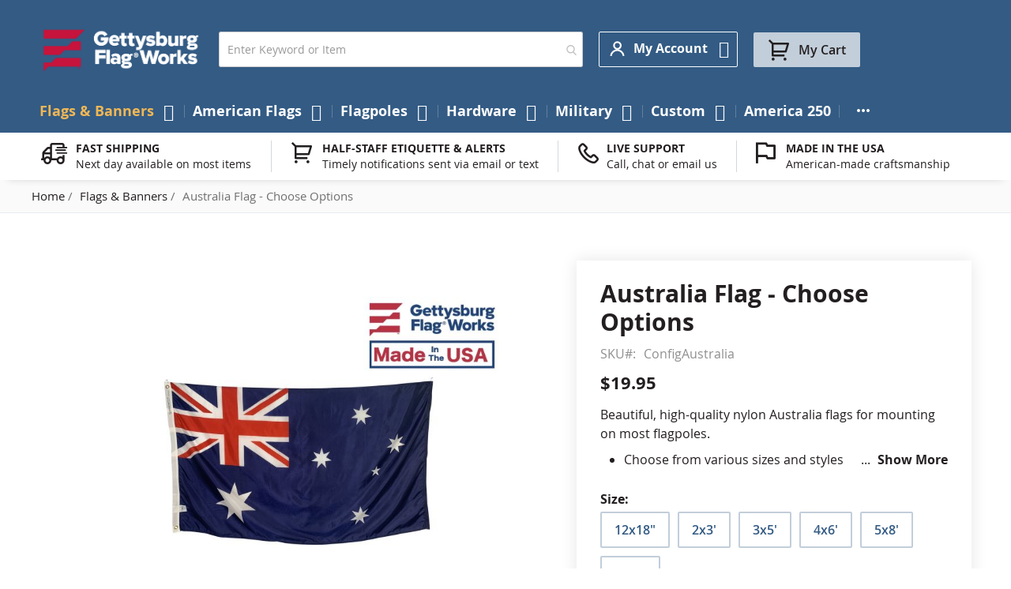

--- FILE ---
content_type: text/html; charset=UTF-8
request_url: https://www.gettysburgflag.com/flags-banners/australia-flag
body_size: 32705
content:
<!doctype html>
<html lang="en">
    <head prefix="og: //ogp.me/ns# fb: //ogp.me/ns/fb# product: //ogp.me/ns/product#">         <meta charset="utf-8"/>
<meta name="title" content="Australia Flag - Australia Flags - Australia &amp; Oceania Flags - Country"/>
<meta name="keywords" content="Australia Flag - Choose Options"/>
<meta name="robots" content="INDEX,FOLLOW"/>
<meta name="viewport" content="width=device-width, initial-scale=1"/>
<meta name="format-detection" content="telephone=no"/>
<title>Australia Flag - Australia Flags - Australia &amp; Oceania Flags - Country</title>
<link rel="preload" media="all" href="https://www.gettysburgflag.com/static/version1769340705/frontend/Gettysburgflag/gettysburgflag/en_US/Swissup_FontAwesome/font-awesome-4.7.0/css/font-awesome.min.css" as="style" onload="window.pagespeedStyles = window.pagespeedStyles || []; window.pagespeedStyles.push(this)" onerror="window.pagespeedStyles = window.pagespeedStyles || []; window.pagespeedStyles.push(this)" />
<link rel="preload" media="all" href="https://www.gettysburgflag.com/static/version1769340705/frontend/Gettysburgflag/gettysburgflag/en_US/mage/calendar.css" as="style" onload="window.pagespeedStyles = window.pagespeedStyles || []; window.pagespeedStyles.push(this)" onerror="window.pagespeedStyles = window.pagespeedStyles || []; window.pagespeedStyles.push(this)" />
<link rel="preload" media="all" href="https://www.gettysburgflag.com/static/version1769340705/frontend/Gettysburgflag/gettysburgflag/en_US/css/styles-m.css" as="style" onload="window.pagespeedStyles = window.pagespeedStyles || []; window.pagespeedStyles.push(this)" onerror="window.pagespeedStyles = window.pagespeedStyles || []; window.pagespeedStyles.push(this)" />
<link rel="preload" media="all" href="https://www.gettysburgflag.com/static/version1769340705/frontend/Gettysburgflag/gettysburgflag/en_US/jquery/uppy/dist/uppy-custom.css" as="style" onload="window.pagespeedStyles = window.pagespeedStyles || []; window.pagespeedStyles.push(this)" onerror="window.pagespeedStyles = window.pagespeedStyles || []; window.pagespeedStyles.push(this)" />
<link rel="preload" media="all" href="https://www.gettysburgflag.com/static/version1769340705/frontend/Gettysburgflag/gettysburgflag/en_US/Amasty_LibSwiperJs/vendor/swiper/swiper.min.css" as="style" onload="window.pagespeedStyles = window.pagespeedStyles || []; window.pagespeedStyles.push(this)" onerror="window.pagespeedStyles = window.pagespeedStyles || []; window.pagespeedStyles.push(this)" />
<link rel="preload" media="all" href="https://www.gettysburgflag.com/static/version1769340705/frontend/Gettysburgflag/gettysburgflag/en_US/Amasty_Base/vendor/slick/amslick.min.css" as="style" onload="window.pagespeedStyles = window.pagespeedStyles || []; window.pagespeedStyles.push(this)" onerror="window.pagespeedStyles = window.pagespeedStyles || []; window.pagespeedStyles.push(this)" />
<link rel="preload" media="all" href="https://www.gettysburgflag.com/static/version1769340705/frontend/Gettysburgflag/gettysburgflag/en_US/Swissup_Suggestpage/css/suggestpage.css" as="style" onload="window.pagespeedStyles = window.pagespeedStyles || []; window.pagespeedStyles.push(this)" onerror="window.pagespeedStyles = window.pagespeedStyles || []; window.pagespeedStyles.push(this)" />
<link rel="preload" as="font" crossorigin="anonymous" href="https://www.gettysburgflag.com/static/version1769340705/frontend/Gettysburgflag/gettysburgflag/en_US/fonts/opensans/light/opensans-300.woff2" />
<link rel="preload" as="font" crossorigin="anonymous" href="https://www.gettysburgflag.com/static/version1769340705/frontend/Gettysburgflag/gettysburgflag/en_US/fonts/opensans/regular/opensans-400.woff2" />
<link rel="preload" as="font" crossorigin="anonymous" href="https://www.gettysburgflag.com/static/version1769340705/frontend/Gettysburgflag/gettysburgflag/en_US/fonts/opensans/semibold/opensans-600.woff2" />
<link rel="preload" as="font" crossorigin="anonymous" href="https://www.gettysburgflag.com/static/version1769340705/frontend/Gettysburgflag/gettysburgflag/en_US/fonts/opensans/bold/opensans-700.woff2" />
<link rel="preload" as="font" crossorigin="anonymous" href="https://www.gettysburgflag.com/static/version1769340705/frontend/Gettysburgflag/gettysburgflag/en_US/Swissup_FontAwesome/font-awesome-4.7.0/fonts/fontawesome-webfont.woff2?v=4.7.0" />
<link rel="preload" as="script" href="https://www.gettysburgflag.com/static/version1769340705/frontend/Gettysburgflag/gettysburgflag/en_US/requirejs/require.min.js" fetchpriority="high"/>
<link rel="preload" as="script" href="https://www.gettysburgflag.com/static/version1769340705/frontend/Gettysburgflag/gettysburgflag/en_US/requirejs-min-resolver.min.js" fetchpriority="high"/>
<link rel="prefetch" as="script" href="https://www.gettysburgflag.com/static/version1769340705/frontend/Gettysburgflag/gettysburgflag/en_US/mage/requirejs/mixins.min.js" fetchpriority="high"/>
<link rel="prefetch" as="script" href="https://www.gettysburgflag.com/static/version1769340705/frontend/Gettysburgflag/gettysburgflag/en_US/requirejs-config.min.js" fetchpriority="high"/>
<link rel="prefetch" as="script" href="https://www.gettysburgflag.com/static/version1769340705/frontend/Gettysburgflag/gettysburgflag/en_US/Novobi_Core/js/lazyload.min.js"/>
<link rel="dns-prefetch" href="//www.facebook.com">
<link rel="dns-prefetch" href="//upgrade.gettysburgflag.com">
<link rel="preconnect" href="//www.facebook.com" crossorigin="anonymous">
<link rel="preconnect" href="//upgrade.gettysburgflag.com" crossorigin="anonymous">

                






<link rel="stylesheet" type="text/css" media="all" href="https://www.gettysburgflag.com/static/version1769340705/frontend/Gettysburgflag/gettysburgflag/en_US/Swissup_Ajaxpro/css/floatingcart.css" />
<link rel="stylesheet" type="text/css" media="all" href="https://www.gettysburgflag.com/static/version1769340705/frontend/Gettysburgflag/gettysburgflag/en_US/Swissup_Attributepages/css/attributepages.css" />
<link rel="stylesheet" type="text/css" media="all" href="https://www.gettysburgflag.com/static/version1769340705/frontend/Gettysburgflag/gettysburgflag/en_US/Swissup_Easybanner/css/easybanner.css" />
<link rel="stylesheet" type="text/css" media="all" href="https://www.gettysburgflag.com/static/version1769340705/frontend/Gettysburgflag/gettysburgflag/en_US/mage/gallery/gallery.css" />
<link rel="stylesheet" type="text/css" media="all" href="https://www.gettysburgflag.com/static/version1769340705/frontend/Gettysburgflag/gettysburgflag/en_US/Swissup_Lightboxpro/css/styles.css" />
<link rel="stylesheet" type="text/css" media="all" href="https://www.gettysburgflag.com/static/version1769340705/frontend/Gettysburgflag/gettysburgflag/en_US/Swissup_SeoCrossLinks/css/crosslinks.css" />
<link rel="stylesheet" type="text/css" media="all" href="https://www.gettysburgflag.com/static/version1769340705/frontend/Gettysburgflag/gettysburgflag/en_US/Swissup_Swiper/lib/swiper.css" />
<link rel="stylesheet" type="text/css" media="all" href="https://www.gettysburgflag.com/static/version1769340705/frontend/Gettysburgflag/gettysburgflag/en_US/Swissup_Testimonials/css/testimonials.css" />
<link rel="stylesheet" type="text/css" media="screen and (min-width: 768px)" href="https://www.gettysburgflag.com/static/version1769340705/frontend/Gettysburgflag/gettysburgflag/en_US/css/styles-l.css" />
<link rel="stylesheet" type="text/css" media="print" href="https://www.gettysburgflag.com/static/version1769340705/frontend/Gettysburgflag/gettysburgflag/en_US/css/print.css" />
<link rel="stylesheet" type="text/css" media="screen, print" href="https://www.gettysburgflag.com/static/version1769340705/frontend/Gettysburgflag/gettysburgflag/en_US/Swissup_SoldTogether/css/soldtogether.css" />










<link rel="canonical" href="https://www.gettysburgflag.com/australia-flag-choose-options" />
<link rel="icon" type="image/x-icon" href="https://www.gettysburgflag.com/media/favicon/stores/1/Logo-GFW_Circle_Blue_Red.png" />
<link rel="shortcut icon" type="image/x-icon" href="https://www.gettysburgflag.com/media/favicon/stores/1/Logo-GFW_Circle_Blue_Red.png" />
<meta name="facebook-domain-verification" content="hiqdso0ozajp7fdta2a3fs4cktim79" />
<meta name="google-site-verification" content="XzF2MfNt-Q9J0uMH3trZ_e2VImirY1MRcrwJSEbUPIk" />


<!-- Start of LiveChat (www.livechatinc.com) code -->

<noscript>
<a href="https://www.livechatinc.com/chat-with/10506367/" rel="nofollow">Chat with us</a>,
powered by <a href="https://www.livechatinc.com/?welcome" rel="noopener nofollow" target="_blank">LiveChat</a>
</noscript>
<!-- End of LiveChat code -->
<style>
.grecaptcha-badge {visibility: visible;}
</style>            



<meta property="og:type" content="product" />
<meta property="og:title"
      content="Australia&#x20;Flag&#x20;-&#x20;Choose&#x20;Options" />
<meta property="og:image"
      content="https://www.gettysburgflag.com/media/catalog/product/cache/6517c62f5899ad6aa0ba23ceb3eeff97/a/u/australia_front.jpg" />
<meta property="og:description"
      content="Beautiful,&#x20;high-quality&#x20;nylon&#x20;Australia&#x20;flags&#x20;for&#x20;mounting&#x20;on&#x20;most&#x20;flagpoles.&#x20;&#x0D;&#x0A;&#x0D;&#x0A;Choose&#x20;from&#x20;various&#x20;sizes&#x20;and&#x20;styles&#x09;&#x0D;&#x0A;Durable&#x20;All-Weather&#x20;Nylon&#x09;&#x0D;&#x0A;Digitally&#x20;printed,&#x20;single-reverse&#x20;with&#x20;four&#x20;rows&#x20;reinforced&#x20;stitching&#x20;for&#x20;durability&#x09;&#x0D;&#x0A;Choose&#x20;attachment&#x20;type&#x20;-&#x20;Header&#x20;and&#x20;grommet&#x20;for&#x20;outdoor&#x20;use,&#x20;pole&#x20;sleeve&#x20;with&#x20;fringe&#x20;for&#x20;indoor&#x20;ornamental&#x20;use&#x09;&#x0D;&#x0A;Made&#x20;in&#x20;USA&#x20;&#x09;&#x0D;&#x0A;&#x09;" />
<meta property="og:url" content="https://www.gettysburgflag.com/australia-flag-choose-options" />
    <meta property="product:price:amount" content="19.95"/>
    <meta property="product:price:currency"
      content="USD"/>
    </head>
    <body data-container="body"
          data-mage-init='{"loaderAjax": {}, "loader": { "icon": "https://www.gettysburgflag.com/static/version1769340705/frontend/Gettysburgflag/gettysburgflag/en_US/images/loader-2.gif"}}'
        class="lightboxpro-advanced qty-switcher-arrows page-product-configurable swissup-ajaxsearch-loading catalog-product-view product-australia-flag-choose-options categorypath-flags-banners category-flags-banners page-layout-1column" id="html-body">
        <!-- Google Tag Manager (noscript) -->
<noscript><iframe src="https://www.googletagmanager.com/ns.html?id=GTM-WPBLQF5"
                  height="0" width="0" style="display:none;visibility:hidden"></iframe></noscript>
<!-- End Google Tag Manager (noscript) -->
<div id="email"></div>

<!-- Facebook Pixel Code -->
<noscript><img height="1" width="1" style="display:none" alt="Facebook Pixel"
               src="https://www.facebook.com/tr?id=10205978015597327&ev=PageView&noscript=1"
    /></noscript>
<!-- End Facebook Pixel Code -->
<div data-role="bss-fbpixel-subscribe" style="display:none;">
</div>
<span class="bss-subscribe-email" style="display:none;"></span>
<span class="bss-subscribe-id" style="display:none;"></span>

<div data-role="bss-fbpixel-atc" style="display:none;">

</div>




<div class="cookie-status-message" id="cookie-status">
    The store will not work correctly when cookies are disabled.</div>




    <noscript>
        <div class="message global noscript">
            <div class="content">
                <p>
                    <strong>JavaScript seems to be disabled in your browser.</strong>
                    <span>
                        For the best experience on our site, be sure to turn on Javascript in your browser.                    </span>
                </p>
            </div>
        </div>
    </noscript>

<script>
    window.cookiesConfig = window.cookiesConfig || {};
    window.cookiesConfig.secure = true;
</script><noscript><iframe src="https://www.googletagmanager.com/ns.html?id=GTM-WPBLQF5" height="0" width="0" style="display:none;visibility:hidden"></iframe></noscript>
<style>@media screen and (min-width: 768px) {.catalog-product-view .product.media{width:50%}}</style><style>@media screen and (min-width: 768px) {.catalog-product-view .product-info-main{width:47%}}</style><div class="page-wrapper"><!--  -->
<div data-bind="scope: 'ajaxpro'">
    <div class="ajaxpro-wrapper" data-block="ajaxpro" data-bind="visible: isActive()">
        <!-- <button
            type="button"
            class="action action-auth-toggle"
            data-trigger="ajaxpro">
            <span data-bind="i18n: 'Modal Ajaxpro'"></span>
        </button> -->
        <div class="block-ajaxpro"
             style="display: none"
             data-bind="mageInit: {
                'Swissup_Ajaxpro/js/modal':{
                    'modalClass': 'ajaxpro-modal-dialog ajaxpro-modal-dialog-popup ajaxpro-popup-suggestpage-view',
                    'closeTimeout': 50,
                    'responsive': true,
                    'innerScroll': true,
                    'type': 'popup',
                    'buttons': [{
                        text: 'Continue Shopping',
                        class: 'ajaxpro-continue-button',
                        click: function() {
                            this.closeModal();
                        }
                    }]
                }}">
            <div id="ajaxpro-checkout.cart"
                 data-bind="afterRender: afterRender, bindHtml: bindBlock('checkout.cart')">
            </div>
        </div>
    </div>
    <div id="ajaxpro-checkout.cart.fixes" data-bind="html: bindBlock('checkout.cart.fixes')"></div>
</div>
<header class="page-header"><div class="panel wrapper"><div class="panel header"><a class="action skip contentarea"
   href="#contentarea">
    <span>
        Skip to Content    </span>
</a>
<ul class="header links"><!-- BLOCK customer --><!-- /BLOCK customer --><li class="link authorization-link" data-label="or">
    <a href="https://www.gettysburgflag.com/customer/account/login/referer/aHR0cHM6Ly93d3cuZ2V0dHlzYnVyZ2ZsYWcuY29tL2ZsYWdzLWJhbm5lcnMvYXVzdHJhbGlhLWZsYWc~"        >Sign In</a>
</li>
<li><a href="https://www.gettysburgflag.com/customer/account/create" id="idwb850Iss" >Create an Account</a></li></ul></div></div><div class="header wrapper"><div class="header content"><span data-action="toggle-nav" class="action nav-toggle"><span>Toggle Nav</span></span>
<a class="logo" href="https://www.gettysburgflag.com" title="" aria-label="Store Logo">
        <img src="https://www.gettysburgflag.com/media/logo/stores/1/Gettysburg_Logo_SVG.png"
         title=""
         alt=""
         width="207"         height="36"    />
</a>

<section class="amsearch-wrapper-block"
         data-amsearch-wrapper="block"
         data-bind="
            scope: 'amsearch_wrapper',
            mageInit: {
                'Magento_Ui/js/core/app': {
                    components: {
                        amsearch_wrapper: {
                            component: 'Amasty_Xsearch/js/wrapper',
                            data: {&quot;url&quot;:&quot;https:\/\/www.gettysburgflag.com\/amasty_xsearch\/autocomplete\/index\/&quot;,&quot;url_result&quot;:&quot;https:\/\/www.gettysburgflag.com\/catalogsearch\/result\/&quot;,&quot;url_popular&quot;:&quot;https:\/\/www.gettysburgflag.com\/search\/term\/popular\/&quot;,&quot;isDynamicWidth&quot;:false,&quot;isProductBlockEnabled&quot;:true,&quot;width&quot;:500,&quot;displaySearchButton&quot;:false,&quot;fullWidth&quot;:false,&quot;minChars&quot;:3,&quot;delay&quot;:500,&quot;currentUrlEncoded&quot;:&quot;aHR0cHM6Ly93d3cuZ2V0dHlzYnVyZ2ZsYWcuY29tL2ZsYWdzLWJhbm5lcnMvYXVzdHJhbGlhLWZsYWc~&quot;,&quot;color_settings&quot;:[],&quot;popup_display&quot;:1,&quot;preloadEnabled&quot;:false,&quot;isSeoUrlsEnabled&quot;:false,&quot;seoKey&quot;:&quot;search&quot;,&quot;isSaveSearchInputValueEnabled&quot;:false}                        }
                    }
                }
            }">
    <div class="amsearch-form-block"
          data-bind="
              style: {
                    width: resized() ? data.width + 'px' : ''
              },
              css: {
                '-opened': opened
              },
              afterRender: initCssVariables">
                
<section class="amsearch-input-wrapper"
         data-bind="
            css: {
                '-dynamic-width': data.isDynamicWidth,
                '-match': $data.readyForSearch(),
                '-typed': inputValue && inputValue().length
            }">
    <input type="text"
           name="q"
           placeholder="Enter&#x20;Keyword&#x20;or&#x20;Item"
           class="amsearch-input"
           maxlength="128"
           role="combobox"
           aria-haspopup="false"
           aria-autocomplete="both"
           autocomplete="off"
           aria-expanded="false"
           data-amsearch-block="input"
           enterkeyhint="enter"
           data-bind="
                afterRender: initInputValue,
                hasFocus: focused,
                value: inputValue,
                event: {
                    keypress: onEnter
                },
                valueUpdate: 'input'">
    <!-- ko template: { name: templates.loader } --><!-- /ko -->
    <button class="amsearch-button -close -clear -icon"
            style="display: none"
            data-bind="
                event: {
                    click: inputValue.bind(this, '')
                },
                attr: {
                    title: $t('Clear Field')
                },
                visible: inputValue && inputValue().length"
            aria-label="Clear&#x20;Field">
    >
    </button>
    <button class="amsearch-button -loupe -clear -icon -disabled"
            data-bind="
                event: {
                    click: search
                },
                css: {
                    '-disabled': !$data.match()
                },
                attr: {
                    title: $t('Search')
                }"
            aria-label="Search">
    >
    </button>
</section>
        
        
<section class="amsearch-result-section"
         data-amsearch-js="results"
         style="display: none;"
         data-bind="
            css: {
                '-small': $data.data.width < 700 && !$data.data.fullWidth
            },
            afterRender: function (node) {
                initResultSection(node, 1)
            },
            style: resultSectionStyles(),
            visible: $data.opened()">
    <!-- ko if: !$data.match() && $data.preload() -->
        <!-- ko template: { name: templates.preload } --><!-- /ko -->
    <!-- /ko -->
    <!-- ko if: $data.match() -->
        <!-- ko template: { name: templates.results } --><!-- /ko -->
    <!-- /ko -->
    <!-- ko if: $data.message() && $data.message().length -->
        <!-- ko template: { name: templates.message } --><!-- /ko -->
    <!-- /ko -->
</section>
    </div>
        <div class="focusable-trap" data-bind="event: { focusin: close }" tabindex="0"></div>
</section>
<div class="switcher customer switcher-customer" data-ui-id="customer-switcher" id="switcher-customer">
    <strong class="label switcher-label"><span>My Account</span></strong>
    <div class="actions dropdown options switcher-options">
        <div class="action toggle switcher-trigger"
             id="switcher-customer-trigger"
             aria-label="My Account"
             data-mage-init='{"dropdown":{}}'
             data-toggle="dropdown"
             data-trigger-keypress-button="true">
            <strong>
                <i class="icon"></i>
                <span class="text">My Account</span>
            </strong>
        </div>
        <ul class="dropdown switcher-dropdown"><li><a href="https://www.gettysburgflag.com/customer/account" id="idb82rQoLc" >My Account</a></li><li class="link wishlist" data-bind="scope: 'wishlist'">
    <a href="https://www.gettysburgflag.com/wishlist">My Wish List        <!-- ko if: wishlist().counter -->
        <span data-bind="text: wishlist().counter" class="counter qty"></span>
        <!-- /ko -->
    </a>
</li>

<li class="link authorization-link" data-label="or">
    <a href="https://www.gettysburgflag.com/customer/account/login/referer/aHR0cHM6Ly93d3cuZ2V0dHlzYnVyZ2ZsYWcuY29tL2ZsYWdzLWJhbm5lcnMvYXVzdHJhbGlhLWZsYWc~"        >Sign In</a>
</li>
<li><a href="https://www.gettysburgflag.com/mageworx_giftcards/account/cardlist" id="idx4eNuVI8" >My Gift Cards List</a></li></ul>    </div>
</div>



<div data-block="minicart" class="minicart-wrapper">
    <a class="action showcart" href="https://www.gettysburgflag.com/checkout/cart"
       data-bind="scope: 'minicart_content'">
        <span class="text">My Cart</span>
        <span class="counter qty empty"
              data-bind="css: { empty: !!getCartParam('summary_count') == false && !isLoading() },
               blockLoader: isLoading">
            <span class="counter-number">
                <!-- ko if: getCartParam('summary_count') -->
                <!-- ko text: getCartParam('summary_count').toLocaleString(window.LOCALE) --><!-- /ko -->
                <!-- /ko -->
            </span>
            <span class="counter-label">
            <!-- ko if: getCartParam('summary_count') -->
                <!-- ko text: getCartParam('summary_count').toLocaleString(window.LOCALE) --><!-- /ko -->
                <!-- ko i18n: 'items' --><!-- /ko -->
            <!-- /ko -->
            </span>
        </span>
    </a>
            <div class="block block-minicart"
             data-role="dropdownDialog"
             data-mage-init='{"dropdownDialog":{
                "appendTo":"[data-block=minicart]",
                "triggerTarget":".showcart",
                "timeout": "2000",
                "closeOnMouseLeave": false,
                "closeOnEscape": true,
                "triggerClass":"active",
                "parentClass":"active",
                "buttons":[]}}'>
            <div id="minicart-content-wrapper" data-bind="scope: 'minicart_content'">
                <!-- ko template: getTemplate() --><!-- /ko -->
            </div>
                    </div>
        <script>window.checkout = {"shoppingCartUrl":"https:\/\/www.gettysburgflag.com\/checkout\/cart\/","checkoutUrl":"https:\/\/www.gettysburgflag.com\/checkout\/","updateItemQtyUrl":"https:\/\/www.gettysburgflag.com\/checkout\/sidebar\/updateItemQty\/","removeItemUrl":"https:\/\/www.gettysburgflag.com\/checkout\/sidebar\/removeItem\/","imageTemplate":"Magento_Catalog\/product\/image_with_borders","baseUrl":"https:\/\/www.gettysburgflag.com\/","minicartMaxItemsVisible":5,"websiteId":"1","maxItemsToDisplay":10,"storeId":"1","storeGroupId":"1","payPalBraintreeClientToken":"","customerLoginUrl":"https:\/\/www.gettysburgflag.com\/customer\/account\/login\/referer\/aHR0cHM6Ly93d3cuZ2V0dHlzYnVyZ2ZsYWcuY29tL2ZsYWdzLWJhbm5lcnMvYXVzdHJhbGlhLWZsYWc~\/","isRedirectRequired":false,"autocomplete":"off","captcha":{"user_login":{"isCaseSensitive":false,"imageHeight":50,"imageSrc":"","refreshUrl":"https:\/\/www.gettysburgflag.com\/captcha\/refresh\/","isRequired":false,"timestamp":1769540940}}}</script>    
</div>
</div></div></header>    <div class="sections nav-sections">
                <div class="section-items nav-sections-items"
             data-mage-init='{"tabs":{"openedState":"active"}}'>
                                            <div class="section-item-title nav-sections-item-title"
                     data-role="collapsible">
                    <a class="nav-sections-item-switch"
                       data-toggle="switch" href="#store.menu">
                        Menu                    </a>
                </div>
                <div class="section-item-content nav-sections-item-content"
                     id="store.menu"
                     data-role="content">
                    
<nav class="swissup-navigationpro navpro navigation orientation-horizontal dropdown-level0-stick-center dropdown-right dropdown-bottom navpro-transformable"
    data-action="navigation">
    <ul id="navpro-topnav"
        class="navpro-menu navpro-amazon&#x20;navpro-nowrap"
        data-mage-init='&#x7B;&quot;navpro&quot;&#x3A;&#x7B;&quot;level0&quot;&#x3A;&#x7B;&quot;position&quot;&#x3A;&#x7B;&quot;my&quot;&#x3A;&quot;center&#x20;top&quot;,&quot;at&quot;&#x3A;&quot;center&#x20;bottom&quot;&#x7D;&#x7D;,&quot;position&quot;&#x3A;&#x7B;&quot;my&quot;&#x3A;&quot;left&#x20;top&quot;,&quot;at&quot;&#x3A;&quot;right&#x20;top&quot;&#x7D;,&quot;mediaBreakpoint&quot;&#x3A;&quot;&#x28;max-width&#x3A;&#x20;767px&#x29;&quot;&#x7D;&#x7D;'
    >
        <li  class="li-item level0 nav-1 size-xlarge category-item first active level-top parent"><a href="https://www.gettysburgflag.com/flags-banners" class="level-top"><span>Flags &amp; Banners</span></a><div class="navpro-dropdown navpro-dropdown-level1 size-xlarge" data-level="0"><div class="navpro-dropdown-inner"><div class="navpro-row gutters"><div class="navpro-col navpro-col-12"><ul class="children multicolumn multicolumn-3" data-columns="3"><li  class="li-item level1 nav-1-1 size-small category-item first parent"><a href="https://www.gettysburgflag.com/flags-banners/american-states-territories-cities-flags" class=""><span>American State Flags</span></a><div class="navpro-dropdown navpro-dropdown-level2 size-small" data-level="1"><div class="navpro-dropdown-inner"><div class="navpro-row gutters"><div class="navpro-col navpro-col-7"><ul class="children vertical" data-columns="1"><li  class="li-item level2 nav-1-1-1 size-small category-item first parent-expanded"><a href="https://www.gettysburgflag.com/flags-banners/state-flags" class=""><span>State Flags</span></a><div class="navpro-dropdown-expanded navpro-dropdown-level3 size-small" data-level="2"><div class="navpro-dropdown-inner"><div class="navpro-row gutters"><div class="navpro-col navpro-col-12"><ul class="children vertical" data-columns="1"><li  class="li-item level3 nav-1-1-1-1 size-xlarge category-item first parent-expanded"><a href="https://www.gettysburgflag.com/flags-banners/original-state-flag" class=""><span>Original U.S. State Flags</span></a></li><li  class="li-item level3 nav-1-1-1-2 size-xlarge category-item parent-expanded"><a href="https://www.gettysburgflag.com/flags-banners/indoor-state-flags" class=""><span>Indoor State Flags</span></a></li><li  class="li-item level3 nav-1-1-1-3 size-xlarge category-item last parent-expanded"><a href="https://www.gettysburgflag.com/flags-banners/outdoor-state-flags" class=""><span>Outdoor State Flags</span></a></li></ul></div></div></div></div></li><li  class="li-item level2 nav-1-1-2 size-small category-item parent-expanded"><a href="https://www.gettysburgflag.com/flags-banners/cities-counties-flags" class=""><span>Cities &amp; Counties Flags</span></a></li><li  class="li-item level2 nav-1-1-3 size-small category-item parent-expanded"><a href="https://www.gettysburgflag.com/flags-banners/territories-flags" class=""><span>Territories Flags</span></a></li><li  class="li-item level2 nav-1-1-4 size-small category-item last parent-expanded"><a href="https://www.gettysburgflag.com/flags-banners/native-american" class=""><span>Native American Flags</span></a></li></ul></div></div></div></div></li><li  class="li-item level1 nav-1-2 size-small category-item parent"><a href="https://www.gettysburgflag.com/flags-banners/flags-of-the-world" class=""><span>Country Flags</span></a><div class="navpro-dropdown navpro-dropdown-level2 size-small" data-level="1"><div class="navpro-dropdown-inner"><div class="navpro-row gutters"><div class="navpro-col navpro-col-7"><ul class="children vertical" data-columns="1"><li  class="li-item level2 nav-1-2-1 size-small category-item first parent-expanded"><a href="https://www.gettysburgflag.com/flags-banners/africa-flags" class=""><span>Africa Flags</span></a></li><li  class="li-item level2 nav-1-2-2 size-small category-item parent-expanded"><a href="https://www.gettysburgflag.com/flags-banners/asia-flags" class=""><span>Asia Flags</span></a></li><li  class="li-item level2 nav-1-2-3 size-small category-item parent-expanded"><a href="https://www.gettysburgflag.com/flags-banners/europe-flags" class=""><span>Europe Flags</span></a></li><li  class="li-item level2 nav-1-2-4 size-small category-item parent-expanded"><a href="https://www.gettysburgflag.com/flags-banners/north-america-flags" class=""><span>North America Flags</span></a></li><li  class="li-item level2 nav-1-2-5 size-small category-item parent-expanded"><a href="https://www.gettysburgflag.com/flags-banners/south-america-flags" class=""><span>South America Flags</span></a></li><li  class="li-item level2 nav-1-2-6 size-small category-item parent-expanded"><a href="https://www.gettysburgflag.com/flags-banners/central-america-flags" class=""><span>Central America Flags</span></a></li><li  class="li-item level2 nav-1-2-7 size-small category-item parent-expanded"><a href="https://www.gettysburgflag.com/flags-banners/caribbean-flags" class=""><span>Caribbean Flags</span></a></li><li  class="li-item level2 nav-1-2-8 size-small category-item parent-expanded"><a href="https://www.gettysburgflag.com/flags-banners/australia-oceania-flags" class=""><span>Australia &amp; Oceania Flags</span></a></li><li  class="li-item level2 nav-1-2-9 size-small category-item last parent-expanded"><a href="https://www.gettysburgflag.com/flags-banners/international-flags" class=""><span>Other International Flags</span></a></li></ul></div></div></div></div></li><li  class="li-item level1 nav-1-3 size-small"><a href="https://www.gettysburgflag.com/military-flags/armed-forces" class=""><span>Military Flags</span></a></li><li  class="li-item level1 nav-1-4 size-small category-item parent"><a href="https://www.gettysburgflag.com/flags-banners/historical-flags" class=""><span>Historical Flags</span></a><div class="navpro-dropdown navpro-dropdown-level2 size-small" data-level="1"><div class="navpro-dropdown-inner"><div class="navpro-row gutters"><div class="navpro-col navpro-col-7"><ul class="children vertical" data-columns="1"><li  class="li-item level2 nav-1-4-1 size-small category-item first parent-expanded"><a href="https://www.gettysburgflag.com/flags-banners/us-national-state" class=""><span>US National &amp; State Flags</span></a></li><li  class="li-item level2 nav-1-4-2 size-small category-item parent-expanded"><a href="https://www.gettysburgflag.com/flags-banners/historical-military-flags" class=""><span>War &amp; Battle Flags</span></a></li><li  class="li-item level2 nav-1-4-3 size-small category-item parent-expanded"><a href="https://www.gettysburgflag.com/flags-banners/outside-the-us" class=""><span>Historical - Outside the US Flags</span></a></li><li  class="li-item level2 nav-1-4-4 size-small category-item last parent-expanded"><a href="https://www.gettysburgflag.com/flags-banners/historical-flags/fort-flags" class=""><span>Fortress Flags</span></a></li></ul></div></div></div></div></li><li  class="li-item level1 nav-1-5 size-small category-item parent"><a href="https://www.gettysburgflag.com/flags-banners/flag-sets" class=""><span>Flag Sets</span></a><div class="navpro-dropdown navpro-dropdown-level2 size-small" data-level="1"><div class="navpro-dropdown-inner"><div class="navpro-row gutters"><div class="navpro-col navpro-col-7"><ul class="children vertical" data-columns="1"><li  class="li-item level2 nav-1-5-1 size-small category-item first parent-expanded"><a href="https://www.gettysburgflag.com/flags-banners/country" class=""><span>Country Flags</span></a></li><li  class="li-item level2 nav-1-5-2 size-small category-item parent-expanded"><a href="https://www.gettysburgflag.com/flags-banners/state-flag-sets" class=""><span>State Flag Sets</span></a></li><li  class="li-item level2 nav-1-5-3 size-small category-item parent-expanded"><a href="https://www.gettysburgflag.com/flags-banners/military-sets" class=""><span>Military Flag Sets</span></a></li><li  class="li-item level2 nav-1-5-4 size-small category-item parent-expanded"><a href="https://www.gettysburgflag.com/flags-banners/historical-sets" class=""><span>Historical Flag Sets</span></a></li><li  class="li-item level2 nav-1-5-5 size-small category-item parent-expanded"><a href="https://www.gettysburgflag.com/flags-banners/religious-sets" class=""><span>Religious Flag Sets</span></a></li><li  class="li-item level2 nav-1-5-6 size-small category-item last parent-expanded"><a href="https://www.gettysburgflag.com/flags-banners/nautical" class=""><span>Nautical Flags</span></a></li></ul></div></div></div></div></li><li  class="li-item level1 nav-1-6 size-small category-item parent"><a href="https://www.gettysburgflag.com/flags-banners/civil-service" class=""><span>Civil Service Flags</span></a><div class="navpro-dropdown navpro-dropdown-level2 size-small" data-level="1"><div class="navpro-dropdown-inner"><div class="navpro-row gutters"><div class="navpro-col navpro-col-7"><ul class="children vertical" data-columns="1"><li  class="li-item level2 nav-1-6-1 size-small category-item first parent-expanded"><a href="https://www.gettysburgflag.com/flags-banners/fire-fighter-flags" class=""><span>Fire Flags</span></a></li><li  class="li-item level2 nav-1-6-2 size-small category-item parent-expanded"><a href="https://www.gettysburgflag.com/flags-banners/police-flags" class=""><span>Law Enforcement Flags</span></a></li><li  class="li-item level2 nav-1-6-3 size-small category-item last parent-expanded"><a href="https://www.gettysburgflag.com/flags-banners/emergency-services" class=""><span>Emergency Services Flags</span></a></li></ul></div></div></div></div></li><li  class="li-item level1 nav-1-7 size-small"><a href="https://www.gettysburgflag.com/custom/personalized-custom-products" class=""><span>Custom Flags</span></a></li><li  class="li-item level1 nav-1-8 size-small"><a href="https://www.gettysburgflag.com/flags-banners/government-agency-flags" class=""><span>Government Agency Flags</span></a></li><li  class="li-item level1 nav-1-9 size-small category-item"><a href="https://www.gettysburgflag.com/flags-banners/boating-marine-flags" class=""><span>Boating &amp; Marine Flags</span></a></li><li  class="li-item level1 nav-1-10 size-small category-item"><a href="https://www.gettysburgflag.com/flags-banners/religious" class=""><span>Religious Flags</span></a></li><li  class="li-item level1 nav-1-11 size-small category-item"><a href="https://www.gettysburgflag.com/flags-banners/patriotic-flags" class=""><span>Patriotic Flags</span></a></li><li  class="li-item level1 nav-1-12 size-small category-item parent"><a href="https://www.gettysburgflag.com/flags-banners/business-promotional-flags" class=""><span>Business &amp; Promotional Flags</span></a><div class="navpro-dropdown navpro-dropdown-level2 size-small" data-level="1"><div class="navpro-dropdown-inner"><div class="navpro-row gutters"><div class="navpro-col navpro-col-7"><ul class="children vertical" data-columns="1"><li  class="li-item level2 nav-1-12-1 size-small category-item first parent-expanded"><a href="https://www.gettysburgflag.com/flags-banners/blank-flags" class=""><span>Blank Flags</span></a></li><li  class="li-item level2 nav-1-12-2 size-small category-item parent-expanded"><a href="https://www.gettysburgflag.com/flags-banners/iso-qs-flags" class=""><span>ISO &amp; QS Flags</span></a></li><li  class="li-item level2 nav-1-12-3 size-small category-item last parent-expanded"><a href="https://www.gettysburgflag.com/flags-banners/open-flags" class=""><span>Open Flags</span></a></li></ul></div></div></div></div></li><li  class="li-item level1 nav-1-13 size-small category-item parent"><a href="https://www.gettysburgflag.com/flags-banners/awareness" class=""><span>Awareness Flags - Pride Flags &amp; More</span></a><div class="navpro-dropdown navpro-dropdown-level2 size-small" data-level="1"><div class="navpro-dropdown-inner"><div class="navpro-row gutters"><div class="navpro-col navpro-col-7"><ul class="children vertical" data-columns="1"><li  class="li-item level2 nav-1-13-1 size-small category-item first parent-expanded"><a href="https://www.gettysburgflag.com/flags-banners/9-11-flags" class=""><span>September 11 Flags</span></a></li><li  class="li-item level2 nav-1-13-2 size-small category-item last parent-expanded"><a href="https://www.gettysburgflag.com/flags-banners/gay-pride-flags" class=""><span>Gay Pride Flags</span></a></li></ul></div></div></div></div></li><li  class="li-item level1 nav-1-14 size-small category-item"><a href="https://www.gettysburgflag.com/flags-banners/avenue-banners" class=""><span>Avenue Banners</span></a></li><li  class="li-item level1 nav-1-15 size-small category-item"><a href="https://www.gettysburgflag.com/flags-banners/holiday-celebration" class=""><span>Holiday &amp; Celebration Flags</span></a></li><li  class="li-item level1 nav-1-16 size-small category-item"><a href="https://www.gettysburgflag.com/flags-banners/bunting-pleated-fans" class=""><span>Bunting &amp; Pleated Fans</span></a></li><li  class="li-item level1 nav-1-17 size-small category-item"><a href="https://www.gettysburgflag.com/flags-banners/bicycle-marker-flags" class=""><span>Bicycle &amp; Marker Flags</span></a></li><li  class="li-item level1 nav-1-18 size-small category-item last parent"><a href="https://www.gettysburgflag.com/flags-banners/garden-flags" class=""><span>Garden Flags &amp; House Banners</span></a><div class="navpro-dropdown navpro-dropdown-level2 size-small" data-level="1"><div class="navpro-dropdown-inner"><div class="navpro-row gutters"><div class="navpro-col navpro-col-7"><ul class="children vertical" data-columns="1"><li  class="li-item level2 nav-1-18-1 size-small category-item first last parent-expanded"><a href="https://www.gettysburgflag.com/flags-banners/patriotic" class=""><span>Military Garden Flags &amp; House Banners</span></a></li></ul></div></div></div></div></li></ul></div></div></div><span class="navpro-shevron"></span></div></li><li  class="li-item level0 nav-2 size-xlarge category-item level-top parent"><a href="https://www.gettysburgflag.com/american-flags" class="level-top"><span>American Flags</span></a><div class="navpro-dropdown navpro-dropdown-level1 size-xlarge" data-level="0"><div class="navpro-dropdown-inner"><div class="navpro-row gutters"><div class="navpro-col navpro-col-12"><ul class="children multicolumn multicolumn-3" data-columns="3"><li  class="li-item level1 nav-2-1 size-small category-item first"><a href="https://www.gettysburgflag.com/american-flags/indoor-american-flags" class=""><span>Indoor American Flags</span></a></li><li  class="li-item level1 nav-2-2 size-small category-item"><a href="https://www.gettysburgflag.com/american-flags/outdoor-american-flags" class=""><span>Outdoor American Flags</span></a></li><li  class="li-item level1 nav-2-3 size-small category-item last"><a href="https://www.gettysburgflag.com/american-flags/usa-parade" class=""><span>USA Stick Flags</span></a></li></ul></div></div></div><span class="navpro-shevron"></span></div></li><li  class="li-item level0 nav-3 size-xlarge category-item level-top parent"><a href="https://www.gettysburgflag.com/flagpoles" class="level-top"><span>Flagpoles</span></a><div class="navpro-dropdown navpro-dropdown-level1 size-xlarge" data-level="0"><div class="navpro-dropdown-inner"><div class="navpro-row gutters"><div class="navpro-col navpro-col-12"><ul class="children multicolumn multicolumn-3" data-columns="3"><li  class="li-item level1 nav-3-1 size-small category-item first parent"><a href="https://www.gettysburgflag.com/flagpoles/in-ground" class=""><span>In-Ground Flagpoles</span></a><div class="navpro-dropdown navpro-dropdown-level2 size-small" data-level="1"><div class="navpro-dropdown-inner"><div class="navpro-row gutters"><div class="navpro-col navpro-col-7"><ul class="children vertical" data-columns="1"><li  class="li-item level2 nav-3-1-1 size-small category-item first parent-expanded"><a href="https://www.gettysburgflag.com/flagpoles/in-ground/commercial" class=""><span>Commercial Flagpoles</span></a></li><li  class="li-item level2 nav-3-1-2 size-small category-item last parent-expanded"><a href="https://www.gettysburgflag.com/flagpoles/in-ground-residential" class=""><span>In-Ground Residential Flagpoles</span></a></li></ul></div></div></div></div></li><li  class="li-item level1 nav-3-2 size-small category-item"><a href="https://www.gettysburgflag.com/flagpoles/flagpole-quote" class=""><span>Request a Flagpole Quote</span></a></li><li  class="li-item level1 nav-3-3 size-small category-item parent"><a href="https://www.gettysburgflag.com/flagpoles/wall-or-post-mount" class=""><span>Wall or Post Mount Flagpoles</span></a><div class="navpro-dropdown navpro-dropdown-level2 size-small" data-level="1"><div class="navpro-dropdown-inner"><div class="navpro-row gutters"><div class="navpro-col navpro-col-7"><ul class="children vertical" data-columns="1"><li  class="li-item level2 nav-3-3-1 size-small category-item first parent-expanded"><a href="https://www.gettysburgflag.com/flagpoles/commercial" class=""><span>Commercial Outrigger Flagpoles</span></a></li><li  class="li-item level2 nav-3-3-2 size-small category-item last parent-expanded"><a href="https://www.gettysburgflag.com/flagpoles/wall-or-post-mount/residential-house-mount" class=""><span>Residential Flagpoles</span></a></li></ul></div></div></div></div></li><li  class="li-item level1 nav-3-4 size-small category-item"><a href="https://www.gettysburgflag.com/flagpoles/indoor-parade" class=""><span>Indoor &amp; Parade Flagpoles</span></a></li><li  class="li-item level1 nav-3-5 size-small category-item last"><a href="https://www.gettysburgflag.com/flagpoles/car-bike-boat" class=""><span>Car, Bike, And Boat Flagpoles</span></a></li></ul></div></div></div><span class="navpro-shevron"></span></div></li><li  class="li-item level0 nav-4 size-xlarge category-item level-top parent"><a href="https://www.gettysburgflag.com/hardware-accessories" class="level-top"><span>Hardware</span></a><div class="navpro-dropdown navpro-dropdown-level1 size-xlarge" data-level="0"><div class="navpro-dropdown-inner"><div class="navpro-row gutters"><div class="navpro-col navpro-col-12"><ul class="children multicolumn multicolumn-3" data-columns="3"><li  class="li-item level1 nav-4-1 size-small category-item first parent"><a href="https://www.gettysburgflag.com/hardware-accessories/in-ground" class=""><span>In-Ground Flagpole Hardware</span></a><div class="navpro-dropdown navpro-dropdown-level2 size-small" data-level="1"><div class="navpro-dropdown-inner"><div class="navpro-row gutters"><div class="navpro-col navpro-col-7"><ul class="children vertical" data-columns="1"><li  class="li-item level2 nav-4-1-1 size-small category-item first parent-expanded"><a href="https://www.gettysburgflag.com/hardware-accessories/halyard-cable-arrangements" class=""><span>Halyard, Cable &amp; Arrangements</span></a></li><li  class="li-item level2 nav-4-1-2 size-small category-item parent-expanded"><a href="https://www.gettysburgflag.com/hardware-accessories/snaps-clips" class=""><span>Flagpole Clips &amp; Snaps</span></a></li><li  class="li-item level2 nav-4-1-3 size-small category-item parent-expanded"><a href="https://www.gettysburgflag.com/hardware-accessories/ground-sleeves-collars-curb-sockets" class=""><span>Ground Sleeves, Sockets, Flash Collars</span></a></li><li  class="li-item level2 nav-4-1-4 size-small category-item parent-expanded"><a href="https://www.gettysburgflag.com/hardware-accessories/sectional-telescoping-parts" class=""><span>Sectional &amp; Telescoping Pole Parts</span></a></li><li  class="li-item level2 nav-4-1-5 size-small category-item parent-expanded"><a href="https://www.gettysburgflag.com/hardware-accessories/lighting" class=""><span>Lighting For Flagpoles</span></a></li><li  class="li-item level2 nav-4-1-6 size-small category-item parent-expanded"><a href="https://www.gettysburgflag.com/hardware-accessories/trucks-caps" class=""><span>Trucks &amp; Caps For Flagpoles</span></a></li><li  class="li-item level2 nav-4-1-7 size-small category-item parent-expanded"><a href="https://www.gettysburgflag.com/hardware-accessories/retainers-weights" class=""><span>Retainers &amp; Weights</span></a></li><li  class="li-item level2 nav-4-1-8 size-small category-item parent-expanded"><a href="https://www.gettysburgflag.com/hardware-accessories/anti-theft" class=""><span>Anti-Theft Flagpole Hardware</span></a></li><li  class="li-item level2 nav-4-1-9 size-small category-item parent-expanded"><a href="https://www.gettysburgflag.com/hardware-accessories/cleats" class=""><span>Cleats For Flagpoles</span></a></li><li  class="li-item level2 nav-4-1-10 size-small category-item parent-expanded"><a href="https://www.gettysburgflag.com/hardware-accessories/flagpole-pulleys" class=""><span>Pulleys For Flagpoles</span></a></li><li  class="li-item level2 nav-4-1-11 size-small category-item last parent-expanded"><a href="https://www.gettysburgflag.com/hardware-accessories/ornaments-finials" class=""><span>Flagpole Finials</span></a></li></ul></div></div></div></div></li><li  class="li-item level1 nav-4-2 size-small category-item parent"><a href="https://www.gettysburgflag.com/hardware-accessories/wall-or-post-mount" class=""><span>Wall Mount Brackets &amp; Hardware</span></a><div class="navpro-dropdown navpro-dropdown-level2 size-small" data-level="1"><div class="navpro-dropdown-inner"><div class="navpro-row gutters"><div class="navpro-col navpro-col-7"><ul class="children vertical" data-columns="1"><li  class="li-item level2 nav-4-2-1 size-small category-item first parent-expanded"><a href="https://www.gettysburgflag.com/hardware-accessories/residential" class=""><span>Residential Flagpole Hardware</span></a><div class="navpro-dropdown-expanded navpro-dropdown-level3 size-small" data-level="2"><div class="navpro-dropdown-inner"><div class="navpro-row gutters"><div class="navpro-col navpro-col-12"><ul class="children vertical" data-columns="1"><li  class="li-item level3 nav-4-2-1-1 size-xlarge category-item first parent-expanded"><a href="https://www.gettysburgflag.com/hardware-accessories/residential-flagpole-brackets" class=""><span>Residential Flag Brackets</span></a></li><li  class="li-item level3 nav-4-2-1-2 size-xlarge category-item parent-expanded"><a href="https://www.gettysburgflag.com/hardware-accessories/residential-flagpole-finials" class=""><span>Finials For Flagpoles</span></a></li><li  class="li-item level3 nav-4-2-1-3 size-xlarge category-item last parent-expanded"><a href="https://www.gettysburgflag.com/hardware-accessories/residential-flagpole-unfurl" class=""><span>Anti-Wrap Flagpole Hardware</span></a></li></ul></div></div></div></div></li><li  class="li-item level2 nav-4-2-2 size-small category-item last parent-expanded"><a href="https://www.gettysburgflag.com/hardware-accessories/commercial" class=""><span>Commercial Flagpole Hardware</span></a><div class="navpro-dropdown-expanded navpro-dropdown-level3 size-small" data-level="2"><div class="navpro-dropdown-inner"><div class="navpro-row gutters"><div class="navpro-col navpro-col-12"><ul class="children vertical" data-columns="1"><li  class="li-item level3 nav-4-2-2-1 size-xlarge category-item first parent-expanded"><a href="https://www.gettysburgflag.com/hardware-accessories/commercial-flag-brackets" class=""><span>Commercial Flag Brackets</span></a></li><li  class="li-item level3 nav-4-2-2-2 size-xlarge category-item parent-expanded"><a href="https://www.gettysburgflag.com/hardware-accessories/commercial-flag-banding" class=""><span>Banding For Banners</span></a></li><li  class="li-item level3 nav-4-2-2-3 size-xlarge category-item parent-expanded"><a href="https://www.gettysburgflag.com/hardware-accessories/commercial-flag-non-tangle" class=""><span>Non-Tangle Hardware</span></a></li><li  class="li-item level3 nav-4-2-2-4 size-xlarge category-item last parent-expanded"><a href="https://www.gettysburgflag.com/hardware-accessories/commercial-flag-cleats" class=""><span>Cleats &amp; Halyard</span></a></li></ul></div></div></div></div></li></ul></div></div></div></div></li><li  class="li-item level1 nav-4-3 size-small category-item"><a href="https://www.gettysburgflag.com/hardware-accessories/avenue-banners" class=""><span>Avenue Banners</span></a></li><li  class="li-item level1 nav-4-4 size-small category-item"><a href="https://www.gettysburgflag.com/hardware-accessories/car-bike-boat" class=""><span>Car &amp; Bike Flag Hardware</span></a></li><li  class="li-item level1 nav-4-5 size-small category-item"><a href="https://www.gettysburgflag.com/hardware-accessories/home-decorative-banner-hardware" class=""><span>Home Decorative Banner Hardware</span></a></li><li  class="li-item level1 nav-4-6 size-small category-item parent"><a href="https://www.gettysburgflag.com/hardware-accessories/indoor-parade" class=""><span>Indoor &amp; Parade Hardware</span></a><div class="navpro-dropdown navpro-dropdown-level2 size-small" data-level="1"><div class="navpro-dropdown-inner"><div class="navpro-row gutters"><div class="navpro-col navpro-col-7"><ul class="children vertical" data-columns="1"><li  class="li-item level2 nav-4-6-1 size-small category-item first parent-expanded"><a href="https://www.gettysburgflag.com/hardware-accessories/flagpole-floor-stands" class=""><span>Floor Stands </span></a></li><li  class="li-item level2 nav-4-6-2 size-small category-item last parent-expanded"><a href="https://www.gettysburgflag.com/hardware-accessories/indoor-parade-ornaments" class=""><span>Flagpole Ornaments</span></a></li></ul></div></div></div></div></li><li  class="li-item level1 nav-4-7 size-small category-item"><a href="https://www.gettysburgflag.com/hardware-accessories/stick-flag-bases" class=""><span>Stick Flag Hardware</span></a></li><li  class="li-item level1 nav-4-8 size-small category-item"><a href="https://www.gettysburgflag.com/hardware-accessories/guard-protect" class=""><span>Flag Storage Bags &amp; Carrying Cases</span></a></li><li  class="li-item level1 nav-4-9 size-small category-item"><a href="https://www.gettysburgflag.com/hardware-accessories/flag-making-supplies" class=""><span>Flag Making Supplies</span></a></li><li  class="li-item level1 nav-4-10 size-small category-item last"><a href="https://www.gettysburgflag.com/hardware-accessories/boat-flag-hardware" class=""><span>Boat Flag Hardware</span></a></li></ul></div></div></div><span class="navpro-shevron"></span></div></li><li  class="li-item level0 nav-5 size-xlarge level-top parent"><a href="https://www.gettysburgflag.com/military-flags" class="level-top"><span>Military</span></a><div class="navpro-dropdown navpro-dropdown-level1 size-xlarge" data-level="0"><div class="navpro-dropdown-inner"><div class="navpro-row gutters"><div class="navpro-col navpro-col-12"><ul class="children multicolumn multicolumn-3" data-columns="3"><li  class="li-item level1 nav-5-1 size-small category-item first parent"><a href="https://www.gettysburgflag.com/military-flags/armed-forces" class=""><span>Armed Forces Flags</span></a><div class="navpro-dropdown navpro-dropdown-level2 size-small" data-level="1"><div class="navpro-dropdown-inner"><div class="navpro-row gutters"><div class="navpro-col navpro-col-7"><ul class="children vertical" data-columns="1"><li  class="li-item level2 nav-5-1-1 size-small category-item first parent-expanded"><a href="https://www.gettysburgflag.com/military-flags/armed-forces/army-flags" class=""><span>Army Flags</span></a></li><li  class="li-item level2 nav-5-1-2 size-small category-item parent-expanded"><a href="https://www.gettysburgflag.com/military-flags/armed-forces/air-force-flags" class=""><span>Air Force Flags</span></a></li><li  class="li-item level2 nav-5-1-3 size-small category-item parent-expanded"><a href="https://www.gettysburgflag.com/military-flags/armed-forces/coast-guard-flags" class=""><span>Coast Guard Flags</span></a></li><li  class="li-item level2 nav-5-1-4 size-small category-item parent-expanded"><a href="https://www.gettysburgflag.com/military-flags/armed-forces/marine-corps-flags" class=""><span>Marine Corps Flags</span></a></li><li  class="li-item level2 nav-5-1-5 size-small category-item parent-expanded"><a href="https://www.gettysburgflag.com/military-flags/armed-forces/merchant-marine-flags" class=""><span>Merchant Marine Flags</span></a></li><li  class="li-item level2 nav-5-1-6 size-small category-item parent-expanded"><a href="https://www.gettysburgflag.com/military-flags/armed-forces/navy-flags" class=""><span>Navy Flags</span></a></li><li  class="li-item level2 nav-5-1-7 size-small category-item last parent-expanded"><a href="https://www.gettysburgflag.com/military-flags/armed-forces/military-flags-space-force" class=""><span>Space Force Flags</span></a></li></ul></div></div></div></div></li><li  class="li-item level1 nav-5-2 size-small category-item"><a href="https://www.gettysburgflag.com/military-flags/pow-mia-flags" class=""><span>POW/MIA Flags</span></a></li><li  class="li-item level1 nav-5-3 size-small category-item parent"><a href="https://www.gettysburgflag.com/military-flags/memorial-support" class=""><span>Support Our Troops Flags</span></a><div class="navpro-dropdown navpro-dropdown-level2 size-small" data-level="1"><div class="navpro-dropdown-inner"><div class="navpro-row gutters"><div class="navpro-col navpro-col-7"><ul class="children vertical" data-columns="1"><li  class="li-item level2 nav-5-3-1 size-small category-item first last parent-expanded"><a href="https://www.gettysburgflag.com/military-flags/memorial-support/service-star-flags" class=""><span>Service Star Flags</span></a></li></ul></div></div></div></div></li><li  class="li-item level1 nav-5-4 size-small category-item"><a href="https://www.gettysburgflag.com/military-flags/grave-markers" class=""><span>Grave Markers</span></a></li><li  class="li-item level1 nav-5-5 size-small category-item"><a href="https://www.gettysburgflag.com/military-flags/mourning-ribbons" class=""><span>Mourning Flags</span></a></li><li  class="li-item level1 nav-5-6 size-small category-item"><a href="https://www.gettysburgflag.com/military-flags/flag-cases" class=""><span>Flag Cases</span></a></li><li  class="li-item level1 nav-5-7 size-small category-item"><a href="https://www.gettysburgflag.com/military-flags/etched-medallions" class=""><span>Military Medallions</span></a></li><li  class="li-item level1 nav-5-8 size-small category-item last"><a href="https://www.gettysburgflag.com/military-flags/military-bundles-packages" class=""><span>Military Flag Bundles</span></a></li></ul></div></div></div><span class="navpro-shevron"></span></div></li><li  class="li-item level0 nav-6 size-xlarge category-item level-top parent"><a href="https://www.gettysburgflag.com/custom" class="level-top"><span>Custom</span></a><div class="navpro-dropdown navpro-dropdown-level1 size-xlarge" data-level="0"><div class="navpro-dropdown-inner"><div class="navpro-row gutters"><div class="navpro-col navpro-col-12"><ul class="children multicolumn multicolumn-3" data-columns="3"><li  class="li-item level1 nav-6-1 size-small category-item first parent"><a href="https://www.gettysburgflag.com/custom/custom-portfolios" class=""><span>Custom Flag Portfolios</span></a><div class="navpro-dropdown navpro-dropdown-level2 size-small" data-level="1"><div class="navpro-dropdown-inner"><div class="navpro-row gutters"><div class="navpro-col navpro-col-7"><ul class="children vertical" data-columns="1"><li  class="li-item level2 nav-6-1-1 size-small category-item first parent-expanded"><a href="https://www.gettysburgflag.com/custom/custom-processes" class=""><span>Custom Flag by Process</span></a></li><li  class="li-item level2 nav-6-1-2 size-small category-item parent-expanded"><a href="https://www.gettysburgflag.com/custom/custom-shape-style-flags" class=""><span>Custom Flags by Shape &amp; Style</span></a></li><li  class="li-item level2 nav-6-1-3 size-small category-item last parent-expanded"><a href="https://www.gettysburgflag.com/custom/organization" class=""><span>Custom Flags by Organization</span></a></li></ul></div></div></div></div></li><li  class="li-item level1 nav-6-2 size-small category-item"><a href="https://www.gettysburgflag.com/custom/custom-stands" class=""><span>Custom Flag Stands &amp; Bases</span></a></li><li  class="li-item level1 nav-6-3 size-small category-item"><a href="https://www.gettysburgflag.com/custom/get-quote" class=""><span>Request a Custom Flag Quote</span></a></li><li  class="li-item level1 nav-6-4 size-small category-item parent"><a href="https://www.gettysburgflag.com/custom/personalized-custom-products" class=""><span>Personalized Flags</span></a><div class="navpro-dropdown navpro-dropdown-level2 size-small" data-level="1"><div class="navpro-dropdown-inner"><div class="navpro-row gutters"><div class="navpro-col navpro-col-7"><ul class="children vertical" data-columns="1"><li  class="li-item level2 nav-6-4-1 size-small category-item first parent-expanded"><a href="https://www.gettysburgflag.com/custom/personalized-flags-banners" class=""><span>Personalized Flags &amp; Banners</span></a></li><li  class="li-item level2 nav-6-4-2 size-small category-item last parent-expanded"><a href="https://www.gettysburgflag.com/custom/customizable-parade-sashes" class=""><span>Customizable Parade Sashes</span></a></li></ul></div></div></div></div></li><li  class="li-item level1 nav-6-5 size-small category-item"><a href="https://www.gettysburgflag.com/custom/custom-grave-markers" class=""><span>Custom Grave Markers</span></a></li><li  class="li-item level1 nav-6-6 size-small last"><a href="https://www.gettysburgflag.com/custom/get-quote-floor-stand" class=""><span>Request a Custom Floor Stand Quote</span></a></li></ul></div></div></div><span class="navpro-shevron"></span></div></li><li  class="li-item level0 nav-7 size-xlarge level-top"><a href="https://www.gettysburgflag.com/shop-by/events/america-250" class="level-top"><span>America 250</span></a></li><li  class="li-item level0 nav-8 size-xlarge level-top"><a href="https://www.gettysburgflag.com/contact" class="level-top"><span>Contact Us</span></a></li><li  class="li-item level0 nav-9 size-xlarge level-top ml3 xs-ml0 navpro-sale parent"><a href="https://www.gettysburgflag.com" class="level-top"><span>Other</span></a><div class="navpro-dropdown navpro-dropdown-level1 size-xlarge" data-level="0"><div class="navpro-dropdown-inner"><div class="navpro-row gutters"><div class="navpro-col navpro-col-12"><ul class="children multicolumn multicolumn-3" data-columns="3"><li  class="li-item level1 nav-9-1 size-small category-item first"><a href="https://www.gettysburgflag.com/shop-by/clearance" class=""><span>CLEARANCE ITEMS</span></a></li><li  class="li-item level1 nav-9-2 size-small category-item"><a href="https://www.gettysburgflag.com/flags-banners/lapel-pins" class=""><span>Flag  Lapel Pins</span></a></li><li  class="li-item level1 nav-9-3 size-small category-item"><a href="https://www.gettysburgflag.com/flags-banners/patches" class=""><span>Flag Stickers, Patches &amp; Magnets</span></a></li><li  class="li-item level1 nav-9-4 size-small category-item"><a href="https://www.gettysburgflag.com/shop-by/gfw-merch" class=""><span>Gettysburg Flag Merch</span></a></li><li  class="li-item level1 nav-9-5 size-small category-item"><a href="https://www.gettysburgflag.com/shop-by/home" class=""><span>Flag Gifts &amp; Decor</span></a></li><li  class="li-item level1 nav-9-6 size-small"><a href="https://www.gettysburgflag.com/shop-by/new-products" class=""><span>New Products</span></a></li><li  class="li-item level1 nav-9-7 size-small last"><a href="https://www.gettysburgflag.com/shop-by/events/america-250" class=""><span>America 250</span></a></li></ul></div></div></div><span class="navpro-shevron"></span></div></li><li  class="li-item level0 nav-10 size-xlarge last level-top navpro-trends"><a href="https://www.gettysburgflag.com/blog" class="level-top"><span>Blog</span></a></li>            </ul>

    </nav>



                </div>
                                            <div class="section-item-title nav-sections-item-title"
                     data-role="collapsible">
                    <a class="nav-sections-item-switch"
                       data-toggle="switch" href="#store.links">
                        Account                    </a>
                </div>
                <div class="section-item-content nav-sections-item-content"
                     id="store.links"
                     data-role="content">
                    <!-- Account links -->                </div>
                                    </div>
    </div>
<div class="top-container">
<div class="placeholder-argento_stripes_content_top hidden-xs" data-content-type="easybannerplaceholder">
    <div class="easybanner-placeholder-wrapper">
                    <div class="easybanner-banner banner-argento-stripes-benefits"
        data-class="easybanner-banner banner-argento-stripes-benefits"
        id="banner-argento-stripes-benefits"
        data-content-type="easybanner"
        data-mode="html"
        data-target="popup"
    >
            <div data-content-type="html" data-appearance="default" data-element="main" data-decoded="true"><div>
    <div class="icon"><i class="fa fa-2x fa-truck"></i></div>
    <div class="content">
        <div class="title"><a href="/shipping">FAST SHIPPING </a></div>
        <div class="text"><a href="/shipping">Next day available on most items</a></div>
    </div>
</div>
<div class="separator"></div>
<div>
    <div class="icon"><i class="fa fa-2x fa-clock-o"></i></div>
    <div class="content">
        <div class="title"><a href="/subscription-list">HALF-STAFF ETIQUETTE & ALERTS</a></div>
        <div class="text"><a href="/subscription-list">Timely notifications sent via email or text</a></div>
    </div>
</div>
<div class="separator"></div>
<div>
    <div class="icon"><i class="fa fa-2x fa-phone"></i></div>
    <div class="content">
        <div class="title"><a href="/contact">LIVE SUPPORT</a></div>
        <div class="text"><a href="/contact">Call, chat or email us</a></div>
    </div>
</div>
<div class="separator"></div>
<div>
    <div class="icon"><i class="fa fa-2x fa-flag"></i></div>
    <div class="content">
        <div class="title"><a href="/made-in-the-usa">MADE IN THE USA</a></div>
        <div class="text"><a href="/made-in-the-usa">American-made craftsmanship</a></div>
    </div>
</div>
</div>    
        </div>
        </div>
</div>
</div><div class="breadcrumbs">
    <ul class="items">
                                <li class="item 0">
                            <a href="https://www.gettysburgflag.com" title="Go to Home Page">
                  <span>Home</span>
                </a>
                            <meta content="1" />
            </li>
                                <li class="item 1">
                            <a href="https://www.gettysburgflag.com/flags-banners" title="Flags &amp; Banners">
                  <span>Flags &amp; Banners</span>
                </a>
                            <meta content="2" />
            </li>
                                <li class="item 2">
            				<span>Australia Flag - Choose Options</span>
                <meta content="https://www.gettysburgflag.com/flags-banners/australia-flag" />
                            <meta content="3" />
            </li>
            </ul>
</div>
<main id="maincontent" class="page-main"><a id="contentarea" tabindex="-1"></a>
<div class="page messages"><div data-placeholder="messages"></div>
<div data-bind="scope: 'messages'">
    <!-- ko if: cookieMessagesObservable() && cookieMessagesObservable().length > 0 -->
    <div aria-atomic="true" role="alert" class="messages" data-bind="foreach: {
        data: cookieMessagesObservable(), as: 'message'
    }">
        <div data-bind="attr: {
            class: 'message-' + message.type + ' ' + message.type + ' message',
            'data-ui-id': 'message-' + message.type
        }">
            <div data-bind="html: $parent.prepareMessageForHtml(message.text)"></div>
        </div>
    </div>
    <!-- /ko -->

    <div aria-atomic="true" role="alert" class="messages" data-bind="foreach: {
        data: messages().messages, as: 'message'
    }, afterRender: purgeMessages">
        <div data-bind="attr: {
            class: 'message-' + message.type + ' ' + message.type + ' message',
            'data-ui-id': 'message-' + message.type
        }">
            <div data-bind="html: $parent.prepareMessageForHtml(message.text)"></div>
        </div>
    </div>
</div>


</div><div class="columns"><div class="column main"><div class="product-info-wrapper"><div class="product media"><a id="gallery-prev-area" tabindex="-1"></a>
<div class="action-skip-wrapper"><a class="action skip gallery-next-area"
   href="#gallery-next-area">
    <span>
        Skip to the end of the images gallery    </span>
</a>
</div><div class="gallery-placeholder _block-content-loading" data-gallery-role="gallery-placeholder"
     data-product-id="26675">
    <img
        alt="Australia Flag - Choose Options"
        class="gallery-placeholder__image notlazy"
        width="508px"
        height="508px"
        src="https://www.gettysburgflag.com/media/catalog/product/cache/207e23213cf636ccdef205098cf3c8a3/a/u/australia_front.jpg"
    />
</div>

<div class="action-skip-wrapper"><a class="action skip gallery-prev-area"
   href="#gallery-prev-area">
    <span>
        Skip to the beginning of the images gallery    </span>
</a>
</div><a id="gallery-next-area" tabindex="-1"></a>
</div><div class="product-info-main"><div class="page-title-wrapper&#x20;product">
    <h1 class="page-title"
                >
        <span class="base" data-ui-id="page-title-wrapper" data-dynamic="product_name">Australia Flag - Choose Options</span>    </h1>
    </div>
<div class="product-info-stock-sku">
            <div class="stock available" title="Availability">
            <span>In stock</span>
        </div>
    <div class="availability only configurable-variation-qty" title="Quantity">
    Only <strong>%1</strong> left</div>

<div class="product attribute sku">
            <strong class="type">SKU</strong>
        <div class="value" >ConfigAustralia</div>
    </div>


</div><div class="product-info-price"><div class="price-box price-final_price" data-role="priceBox" data-product-id="26675" data-price-box="product-id-26675">    <span class="normal-price">


<span class="price-container price-final_price&#x20;tax&#x20;weee"
           >
            <span class="price-label">Starting at</span>
        <span  id="product-price-26675"                data-price-amount="19.95"
        data-price-type="finalPrice"
        class="price-wrapper "
    ><span class="price">$19.95</span></span>
                
        
    </span>
</span>


</div></div>    <div class="product-reviews-summary empty">
        <div class="reviews-actions">
            <a class="action add" href="https://www.gettysburgflag.com/australia-flag-choose-options#review-form">
                Be the first to review this product            </a>
        </div>
    </div>
<div class="short-desc">
<div class="product attribute overview">
        <div class="value" ><p>Beautiful, high-quality nylon Australia flags for mounting on most flagpoles. </p>

<ul><li>Choose from various sizes and styles</li>	
<li>Durable All-Weather Nylon</li>	
<li>Digitally printed, single-reverse with four rows reinforced stitching for durability</li>	
<li>Choose attachment type - Header and grommet for outdoor use, pole sleeve with fringe for indoor ornamental use</li>	
<li>Made in USA </li>	
	</div>
        <a href="#" class="short-desc-show-more">Show More</a>
    </div>

<script>
    require(['jquery'], function ($) {
        $(document).ready(function () {

                var $container = $('.short-desc');

                if ($container.length) {

                    var $text = $container.find('.overview');
                    var $toggle = $container.find('.short-desc-show-more');

                    if (!$text.length || !$toggle.length) return;

                    var lineHeight = parseFloat($text.css('line-height'));
                    var maxHeight = lineHeight * 3;

                    if ($text[0].scrollHeight <= maxHeight) {
                        $toggle.hide();
                    }

                    $toggle.off('click.shortDesc');

                    $toggle.on('click.shortDesc', function (e) {
                        e.preventDefault();

                        $text.toggleClass('expanded');
                        $toggle.text($text.hasClass('expanded') ? 'Show less' : 'Show more');
                    });

                    $('#ajaxpro-catalog\\.product\\.view a').each(function () {
                        if ($(this).text().trim() === "More Details") {
                            $(this).hide();
                        }
                    });
                }

        });
    });

</script>
</div>
<div class="product-add-form">
    <form data-product-sku="ConfigAustralia"
          action="https://www.gettysburgflag.com/checkout/cart/add/uenc/aHR0cHM6Ly93d3cuZ2V0dHlzYnVyZ2ZsYWcuY29tL2ZsYWdzLWJhbm5lcnMvYXVzdHJhbGlhLWZsYWc~/product/26675/" method="post"
          id="product_addtocart_form">
        <input type="hidden" name="product" value="26675" />
        <input type="hidden" name="selected_configurable_option" value="" />
        <input type="hidden" name="related_product" id="related-products-field" value="" />
        <input type="hidden" name="item"  value="26675" />
        <input name="form_key" type="hidden" value="0kOv3fewn2LXKq1s" />                                            <div class="product-options-wrapper" id="product-options-wrapper" data-hasrequired="&#x2A;&#x20;Required&#x20;Fields">
    <div class="fieldset" tabindex="0">
        <div class="swatch-opt" data-role="swatch-options"></div>




    </div>
</div>
<div class="product-options-bottom">
    
<div class="box-tocart">
    <div class="fieldset">
                <div class="field qty">
            <label class="label" for="qty"><span>Quantity</span></label>
            <div class="control">
                <input type="number"
                       name="qty"
                       id="qty"
                       min="0"
                       value="1"
                       title="Quantity"
                       class="input-text qty"
                       data-validate="{&quot;required-number&quot;:true,&quot;validate-item-quantity&quot;:{&quot;maxAllowed&quot;:10000}}"
                       />
            </div>
        </div>
                <div class="actions">
            <button type="submit"
                    title="Add&#x20;to&#x20;Cart"
                    class="action primary tocart"
                    id="product-addtocart-button" disabled>
                <span>Add to Cart</span>
            </button>
                
            <div class="paypal product-page paypal-logo braintree-paypal-logo oneclick-container">
            <div data-currency="USD"
                 data-locale="en_US"
                 data-amount="19.95"
                 id="paypal-oneclick--2783052066422064571"
                 data-displayname=""
                 data-actionsuccess="https://www.gettysburgflag.com/checkout/onepage/success/"
                 data-funding="paypal"
                 data-fundingicons="true"
                 data-label="paypal"
                 data-color="gold"
                 data-shape="rect"
                 data-location="productpage"
                 data-requiredbillingaddress=""
                 data-storecode="default"
                 data-skiporderreviewstep="1"
                 class="action-braintree-paypal-logo product-page-action"></div>
        </div>
            
<div id="instant-purchase" data-bind="scope:'instant-purchase'">
    <!-- ko template: getTemplate() --><!-- /ko -->
</div>

<div id ="paypal-smart-button" data-mage-init='{"Magento_Paypal/js/in-context/product-express-checkout"
:{"clientConfig":{"button":1,"getTokenUrl":"https:\/\/www.gettysburgflag.com\/paypal\/express\/getTokenData\/","onAuthorizeUrl":"https:\/\/www.gettysburgflag.com\/paypal\/express\/onAuthorization\/","onCancelUrl":"https:\/\/www.gettysburgflag.com\/paypal\/express\/cancel\/","styles":{"layout":"vertical","size":"responsive","color":"gold","shape":"pill","label":"buynow"},"isVisibleOnProductPage":false,"isGuestCheckoutAllowed":true,"sdkUrl":"https:\/\/www.paypal.com\/sdk\/js?client-id=ATDZ9_ECFh-fudesZo4kz3fGTSO1pzuWCS4IjZMq4JKdRK7hQR3Rxyafx39H2fP363WtmlQNYXjUiAae&locale=en_US&currency=USD&enable-funding=venmo&commit=false&intent=capture&merchant-id=NQ4T4E3ZHQ8YN&disable-funding=card%2Cbancontact%2Ceps%2Cgiropay%2Cideal%2Cmybank%2Cp24%2Csofort&components=messages%2Cbuttons","dataAttributes":{"data-partner-attribution-id":"Magento_2_Community","data-csp-nonce":"MXZiMzBqMG1rZG01d2hyc3E5bG9kMGRrZWw3dGNoeHI="}}}}'></div>




        </div>
    </div>
</div>


<div class="product-addto-links" data-role="add-to-links">
        <a href="#"
       class="action towishlist"
       data-post='{"action":"https:\/\/www.gettysburgflag.com\/wishlist\/index\/add\/","data":{"product":26675,"uenc":"aHR0cHM6Ly93d3cuZ2V0dHlzYnVyZ2ZsYWcuY29tL2ZsYWdzLWJhbm5lcnMvYXVzdHJhbGlhLWZsYWc~"}}'
       data-action="add-to-wishlist"><span>Add to Wish List</span></a>

</div>
</div>
                    
                    </form>
</div>


<div data-content-type="html" data-appearance="default" data-element="main"><div class="feature-icons">
    <div class="feature-icons__item">
        <div class="feature-icons__icon">
<img class="lazyload"  src="[data-uri]" data-src="https://upgrade.gettysburgflag.com/media/wysiwyg/flag-72.png" alt=" Made in the USA Since 1993" />
        </div>
        <div class="feature-icons__text">
            Made in the USA Since 1993
        </div>
    </div>


    <div class="feature-icons__item">
        <div class="feature-icons__icon">
<img class="lazyload"  src="[data-uri]" data-src="https://upgrade.gettysburgflag.com/media/wysiwyg/experts-72.png" alt="The Trusted Flag Experts" />
        </div>
        <div class="feature-icons__text">
            The Trusted Flag Experts
        </div>
    </div>

    <div class="feature-icons__item">
        <div class="feature-icons__icon">
            <img class="lazyload"  src="[data-uri]" data-src="https://upgrade.gettysburgflag.com/media/wysiwyg/noun-stars-72.png" alt="5 star customer support" />
        </div>
        <div class="feature-icons__text">
           5 Star Customer Support
        </div>
    </div>
</div>
</div></div></div><input name="form_key" type="hidden" value="0kOv3fewn2LXKq1s" /><div id="authenticationPopup" data-bind="scope:'authenticationPopup', style: {display: 'none'}">
            <!-- ko template: getTemplate() --><!-- /ko -->
        
</div>




<div class="product info detailed">
    <div class="product data items expanded"
         data-mage-init='{"Swissup_Easytabs/js/tabs": {"ajaxContent":true,"active":[0,1,2,3,4],"multipleCollapsible":true,"collapsible":false,"openedState":"active"}}'
         id="swissup-easy-tabs"
         data-content-type="easytabs"
         role="tablist"
    >
                                <div class="data item title active"
                 aria-labelledby="tab-label-product.info.description-title"
                data-role="collapsible"
                role="tab"
                id="tab-label-product.info.description">
                            <h2 class="title" id="tab-label-product.info.description-title" data-toggle="switch">Details</h2>
                        </div>
            <div class="data item content" id="product.info.description" data-role="content" role="tabpanel" aria-labelledby="tab-label-product.info.description">
                
                <p>Flying your national flag of Australia is a display of pride. Here at Gettysburg Flag Works, we understand that. Our Australia flag is made of durable nylon and fade resistant dyes. The Australia flag is available in several indoor and outdoor flag sizes. Indoor Australia flags have gold fringe and mount to a presentation flag pole or parade flagpole. Our outdoor Australia flag had canvas header & brass grommets for mounting to your pole. If you don't see the size or style Australian flag to fit your needs, please call for a quote on a custom flag.
            </div>
                                <div class="data item title active"
                 aria-labelledby="tab-label-additional-title"
                data-role="collapsible"
                role="tab"
                id="tab-label-additional">
                            <h2 class="title" id="tab-label-additional-title" data-toggle="switch">More Information</h2>
                        </div>
            <div class="data item content" id="additional" data-role="content" role="tabpanel" aria-labelledby="tab-label-additional">
                
                    <div class="additional-attributes-wrapper table-wrapper">
        <table class="data table additional-attributes" id="product-attribute-specs-table">
            <caption class="table-caption">More Information</caption>
            <tbody>
                            <tr>
                    <th class="col label" scope="row">SKU</th>
                    <td class="col data" data-th="SKU">ConfigAustralia</td>
                </tr>
                        </tbody>
        </table>
    </div>
            </div>
                                <div class="data item title active"
                 aria-labelledby="tab-label-california_proposition-title"
                data-role="collapsible"
                role="tab"
                id="tab-label-california_proposition">
                            <h2 class="title" id="tab-label-california_proposition-title" data-toggle="switch">California Proposition</h2>
                        </div>
            <div class="data item content" id="california_proposition" data-role="content" role="tabpanel" aria-labelledby="tab-label-california_proposition">
                
                <div class="prop65-warning" role="note" aria-label="California Proposition 65 Warning">
  <span class="prop65-warning__icon" aria-hidden="true"></span>

  <div class="prop65-warning__content">
    <strong>CALIFORNIA PROPOSITION 65 WARNING</strong>

    <p>
      This product can expose you to chemicals which are known to the State of California to cause cancer,
      birth defects or other reproductive harm.
    </p>

    <p class="prop65-warning__more">
      For more information visit
      <a href="https://www.p65warnings.ca.gov" target="_blank" rel="noopener">www.p65warnings.ca.gov</a>.
    </p>
  </div>
</div>
            </div>
                                <div class="data item title active"
                 aria-labelledby="tab-label-questions-title"
                data-role="collapsible"
                role="tab"
                id="tab-label-questions">
                            <h2 class="title" id="tab-label-questions-title" data-toggle="switch">Questions (0)</h2>
                        </div>
            <div class="data item content" id="questions" data-role="content" role="tabpanel" aria-labelledby="tab-label-questions">
                
                
<div class="block askit-question-form" id="askit-question-form" data-bind="scope:'askitQuestionForm'">
    <!-- ko template: getTemplate() --><!-- /ko -->
    
</div>
            </div>
                                <div class="data item title active"
                 aria-labelledby="tab-label-reviews-title"
                data-role="collapsible"
                role="tab"
                id="tab-label-reviews">
                            <h2 class="title" id="tab-label-reviews-title" data-toggle="switch">Reviews</h2>
                        </div>
            <div class="data item content" id="reviews" data-role="content" role="tabpanel" aria-labelledby="tab-label-reviews">
                
                <div id="product-review-container" data-role="product-review"></div>
<div class="block review-add" style="display: none">
    <div class="block-title"><strong>Write Your Own Review 1</strong></div>
<div class="block-content">
<form action="https://www.gettysburgflag.com/review_photo/reviews/save/id/26675/" class="review-form" method="post" id="review-form" data-role="product-review-form" data-bind="scope: 'review-form'" enctype="multipart/form-data">
    <input name="form_key" type="hidden" value="0kOv3fewn2LXKq1s" />    <div
    class="field-recaptcha"
    id="recaptcha-f979c2ff515d921c34af9bd2aee8ef076b719d03-container"
    data-bind="scope:'recaptcha-f979c2ff515d921c34af9bd2aee8ef076b719d03'"
>
    <!-- ko template: getTemplate() --><!-- /ko -->
</div>


    <fieldset class="fieldset review-fieldset" data-hasrequired="&#x2A;&#x20;Required&#x20;Fields">
        <legend class="legend review-legend"><span>You&#039;re reviewing:</span><strong>Australia Flag - Choose Options</strong></legend><br />
                <span id="input-message-box"></span>
        <fieldset class="field required review-field-ratings">
            <legend class="label"><span>Your Rating</span></legend><br/>
            <div class="control">
                <div class="nested" id="product-review-table">
                                            <div class="field choice review-field-rating">
                            <label class="label" id="Quality_rating_label"><span>Quality</span></label>
                            <div class="control review-control-vote">
                                                                                        <input
                                    type="radio"
                                    name="ratings[1]"
                                    id="Quality_1"
                                    value="1"
                                    class="radio"
                                    data-validate="{'rating-required':true}"
                                    aria-labelledby="Quality_rating_label Quality_1_label" />
                                <label
                                    class="rating-1"
                                    for="Quality_1"
                                    title="1&#x20;star"
                                    id="Quality_1_label">
                                    <span>1 star</span>
                                </label>
                                                                                            <input
                                    type="radio"
                                    name="ratings[1]"
                                    id="Quality_2"
                                    value="2"
                                    class="radio"
                                    data-validate="{'rating-required':true}"
                                    aria-labelledby="Quality_rating_label Quality_2_label" />
                                <label
                                    class="rating-2"
                                    for="Quality_2"
                                    title="2&#x20;stars"
                                    id="Quality_2_label">
                                    <span>2 stars</span>
                                </label>
                                                                                            <input
                                    type="radio"
                                    name="ratings[1]"
                                    id="Quality_3"
                                    value="3"
                                    class="radio"
                                    data-validate="{'rating-required':true}"
                                    aria-labelledby="Quality_rating_label Quality_3_label" />
                                <label
                                    class="rating-3"
                                    for="Quality_3"
                                    title="3&#x20;stars"
                                    id="Quality_3_label">
                                    <span>3 stars</span>
                                </label>
                                                                                            <input
                                    type="radio"
                                    name="ratings[1]"
                                    id="Quality_4"
                                    value="4"
                                    class="radio"
                                    data-validate="{'rating-required':true}"
                                    aria-labelledby="Quality_rating_label Quality_4_label" />
                                <label
                                    class="rating-4"
                                    for="Quality_4"
                                    title="4&#x20;stars"
                                    id="Quality_4_label">
                                    <span>4 stars</span>
                                </label>
                                                                                            <input
                                    type="radio"
                                    name="ratings[1]"
                                    id="Quality_5"
                                    value="5"
                                    class="radio"
                                    data-validate="{'rating-required':true}"
                                    aria-labelledby="Quality_rating_label Quality_5_label" />
                                <label
                                    class="rating-5"
                                    for="Quality_5"
                                    title="5&#x20;stars"
                                    id="Quality_5_label">
                                    <span>5 stars</span>
                                </label>
                                                                                        </div>
                        </div>
                                            <div class="field choice review-field-rating">
                            <label class="label" id="Value_rating_label"><span>Value</span></label>
                            <div class="control review-control-vote">
                                                                                        <input
                                    type="radio"
                                    name="ratings[2]"
                                    id="Value_1"
                                    value="6"
                                    class="radio"
                                    data-validate="{'rating-required':true}"
                                    aria-labelledby="Value_rating_label Value_1_label" />
                                <label
                                    class="rating-1"
                                    for="Value_1"
                                    title="1&#x20;star"
                                    id="Value_1_label">
                                    <span>1 star</span>
                                </label>
                                                                                            <input
                                    type="radio"
                                    name="ratings[2]"
                                    id="Value_2"
                                    value="7"
                                    class="radio"
                                    data-validate="{'rating-required':true}"
                                    aria-labelledby="Value_rating_label Value_2_label" />
                                <label
                                    class="rating-2"
                                    for="Value_2"
                                    title="2&#x20;stars"
                                    id="Value_2_label">
                                    <span>2 stars</span>
                                </label>
                                                                                            <input
                                    type="radio"
                                    name="ratings[2]"
                                    id="Value_3"
                                    value="8"
                                    class="radio"
                                    data-validate="{'rating-required':true}"
                                    aria-labelledby="Value_rating_label Value_3_label" />
                                <label
                                    class="rating-3"
                                    for="Value_3"
                                    title="3&#x20;stars"
                                    id="Value_3_label">
                                    <span>3 stars</span>
                                </label>
                                                                                            <input
                                    type="radio"
                                    name="ratings[2]"
                                    id="Value_4"
                                    value="9"
                                    class="radio"
                                    data-validate="{'rating-required':true}"
                                    aria-labelledby="Value_rating_label Value_4_label" />
                                <label
                                    class="rating-4"
                                    for="Value_4"
                                    title="4&#x20;stars"
                                    id="Value_4_label">
                                    <span>4 stars</span>
                                </label>
                                                                                            <input
                                    type="radio"
                                    name="ratings[2]"
                                    id="Value_5"
                                    value="10"
                                    class="radio"
                                    data-validate="{'rating-required':true}"
                                    aria-labelledby="Value_rating_label Value_5_label" />
                                <label
                                    class="rating-5"
                                    for="Value_5"
                                    title="5&#x20;stars"
                                    id="Value_5_label">
                                    <span>5 stars</span>
                                </label>
                                                                                        </div>
                        </div>
                                    </div>
                <input type="hidden" name="validate_rating" class="validate-rating" value="" />
            </div>
        </fieldset>
            <div class="field review-field-nickname required">
            <label for="nickname_field" class="label"><span>Nickname</span></label>
            <div class="control">
                <input type="text" name="nickname" id="nickname_field" class="input-text" data-validate="{required:true}" data-bind="value: nickname()" />
            </div>
        </div>
        <div class="field review-field-summary required">
            <label for="summary_field" class="label"><span>Summary</span></label>
            <div class="control">
                <input type="text" name="title" id="summary_field" class="input-text" data-validate="{required:true}" data-bind="value: review().title" />
            </div>
        </div>
        <div class="field review-field-text required">
            <label for="review_field" class="label"><span>Review</span></label>
            <div class="control">
                <textarea name="detail" id="review_field" cols="5" rows="3" data-validate="{required:true}" data-bind="value: review().detail"></textarea>
            </div>
        </div>
                <div class="field review-field-images" style="display: inline-grid">
            <label for="review_images" class="label"><span>Review Photos</span></label>
            <span class="review-limit" style="font-size: 13px">Upload up to <b>3</b> photo(s)</span>
            <span class="review-photo-type" style="font-size: 13px">Compatible file extensions to upload <b>jpg,png,jpeg,gif</b></span>
            <div class="control" id="control_image" style="padding-top: 10px;">
                <input type="file" id="review_images_0" name="review_images_0" class="input-text getty-review-images">
                <br id="br_0">
            </div>
            <div style="padding-top: 10px;">
                <input type="button" value="Add Photo" class="action submit primary" id="add_image" onclick="addReviewImage(this)" data-limit="3">
                <input type="button" value="Delete Photo" class="action submit primary" id="del_image" onclick="deleteReviewImage()">
            </div>
        </div>
            </fieldset>
    <div class="actions-toolbar review-form-actions">
        <div class="primary actions-primary">
            <button type="submit" class="action submit primary"><span>Submit Review</span></button>
        </div>
    </div>
    <div class="google-term">
        <small>This site is protected by reCAPTCHA and the Google
            <a href="https://policies.google.com/privacy">Privacy Policy</a> and
            <a href="https://policies.google.com/terms">Terms of Service</a> apply.
        </small>
    </div>
</form>

</div>
</div>



            </div>
            </div>
</div>




<section class="amsearch-overlay-block"
         data-bind="
            scope: 'index = amsearch_overlay_section',
            mageInit: {
                'Magento_Ui/js/core/app': {
                    components: {
                        'amsearch_overlay_section': {
                            component: 'Amasty_Xsearch/js/components/overlay'
                        }
                    }
                }
            }">
    <div class="amsearch-overlay"
         data-bind="
            event: {
                click: hide
            },
            afterRender: initNode">
    </div>
</section>


</div></div></main><div class="page-before-footer xml-container"><div class="content argento-swiper-wrapper">


            <div class="block related"
     data-mage-init='{"relatedProducts":{"relatedCheckbox":".related.checkbox"}}'
     data-limit="0"
     data-shuffle="0"
     data-shuffle-weighted="0">
                        <div class="block-title title">
                <strong id="block-related-heading" role="heading"
                        aria-level="2">Related Products</strong>
            </div>
            <div class="block-content content" aria-labelledby="block-related-heading">
                                    <div class="block-actions">
                        Check items to add to the cart or                        <button type="button" class="action select"
                                data-role="select-all"><span>select all</span></button>
                    </div>
                                <div class="products wrapper grid products-grid products-related">
                    <ol class="products list items product-items">
                                                                                                                                            <li class="item product product-item"
                                id="product-item_30737"
                                data-shuffle-group="" >
                                <script type="text&#x2F;javascript">    var elem27pcovNLArray = document.querySelectorAll('li#product-item_30737');
    if(elem27pcovNLArray.length !== 'undefined'){
        elem27pcovNLArray.forEach(function(element) {
            if (element) {
                element.style.display = 'none';

            }
        });
    }</script>                                                        <div class="product-item-info ">
                                <!-- related_products_list-->                                <a href="https://www.gettysburgflag.com/aluminum-spinning-pole"
                                   class="product photo product-item-photo">
                                    <span class="product-image-container product-image-container-30737">
    <span class="product-image-wrapper">
        <img  class="lazyload product-image-photo"
                        src="[data-uri]" data-src="https://www.gettysburgflag.com/media/catalog/product/cache/7515488ee36aa02c24c88d4e14f4b103/a/m/amazon_photo_template_copy_95.jpg"
            width="210"
            height="210"
            alt="Aluminum&#x20;Spinning&#x20;Pole"/>
    </span>
</span>
<style>.product-image-container-30737 {
    width: 210px;
}
.product-image-container-30737 span.product-image-wrapper {
    padding-bottom: 100%;
}</style>                                </a>
                                <div class="product details product-item-details">
                                    <strong class="product name product-item-name"><a
                                                class="product-item-link"
                                                title="Aluminum&#x20;Spinning&#x20;Pole"
                                                href="https://www.gettysburgflag.com/aluminum-spinning-pole">
                                            Aluminum Spinning Pole</a>
                                    </strong>

                                    <div class="price-box price-final_price" data-role="priceBox" data-product-id="30737" data-price-box="product-id-30737">    <span class="normal-price">


<span class="price-container price-final_price&#x20;tax&#x20;weee"
        >
            <span class="price-label">Starting at</span>
        <span  id="product-price-30737"                data-price-amount="24.95"
        data-price-type="finalPrice"
        class="price-wrapper "
    ><span class="price">$24.95</span></span>
        </span>
</span>


</div>
                                    
                                    
                                                                                                                    <div class="product actions product-item-actions">
                                                                                            <div class="actions-primary">
                                                                                                                                                                                                                    <form data-role="tocart-form"
                                                              data-product-sku="ConfigAlumSpinningPole"
                                                              action="https://www.gettysburgflag.com/checkout/cart/add/uenc/aHR0cHM6Ly93d3cuZ2V0dHlzYnVyZ2ZsYWcuY29tL2ZsYWdzLWJhbm5lcnMvYXVzdHJhbGlhLWZsYWc~/product/30737/"
                                                              method="post">
                                                            <input type="hidden" name="product"
                                                                   value="30737">
                                                            <input type="hidden"
                                                                   name="uenc"
                                                                   value="aHR0cHM6Ly93d3cuZ2V0dHlzYnVyZ2ZsYWcuY29tL2ZsYWdzLWJhbm5lcnMvYXVzdHJhbGlhLWZsYWc~">
                                                            <input name="form_key" type="hidden" value="0kOv3fewn2LXKq1s" />                                                            <button type="submit"
                                                                    title="Add&#x20;to&#x20;Cart"
                                                                    class="action tocart primary">
                                                                <span>Add to Cart</span>
                                                            </button>
                                                        </form>
                                                                                                                                                    </div>
                                            
                                                                                            <div class="secondary-addto-links actions-secondary"
                                                     data-role="add-to-links">
                                                                                                                <a href="#"
       class="action towishlist"
       title="Add&#x20;to&#x20;Wish&#x20;List"
       aria-label="Add&#x20;to&#x20;Wish&#x20;List"
       data-post='{"action":"https:\/\/www.gettysburgflag.com\/wishlist\/index\/add\/","data":{"product":30737,"uenc":"aHR0cHM6Ly93d3cuZ2V0dHlzYnVyZ2ZsYWcuY29tL2ZsYWdzLWJhbm5lcnMvYXVzdHJhbGlhLWZsYWc~"}}'
       data-action="add-to-wishlist"
       role="button">
        <span>Add to Wish List</span>
    </a>
                                                                                                    </div>
                                                                                    </div>
                                                                                                            </div>
                            </div>
                            </li>
                                                                                                                                            <li class="item product product-item"
                                id="product-item_31846"
                                data-shuffle-group="" >
                                <script type="text&#x2F;javascript">    var elemkjwczuPtArray = document.querySelectorAll('li#product-item_31846');
    if(elemkjwczuPtArray.length !== 'undefined'){
        elemkjwczuPtArray.forEach(function(element) {
            if (element) {
                element.style.display = 'none';

            }
        });
    }</script>                                                        <div class="product-item-info ">
                                <!-- related_products_list-->                                <a href="https://www.gettysburgflag.com/australia-lapel-pin-with-us-flag"
                                   class="product photo product-item-photo">
                                    <span class="product-image-container product-image-container-31846">
    <span class="product-image-wrapper">
        <img  class="lazyload product-image-photo"
                        src="[data-uri]" data-src="https://www.gettysburgflag.com/media/catalog/product/cache/7515488ee36aa02c24c88d4e14f4b103/i/m/image_27_1.jpg"
            width="210"
            height="210"
            alt="Australia&#x20;Lapel&#x20;Pin&#x20;&#x28;with&#x20;US&#x20;Flag&#x29;"/>
    </span>
</span>
<style>.product-image-container-31846 {
    width: 210px;
}
.product-image-container-31846 span.product-image-wrapper {
    padding-bottom: 100%;
}</style>                                </a>
                                <div class="product details product-item-details">
                                    <strong class="product name product-item-name"><a
                                                class="product-item-link"
                                                title="Australia&#x20;Lapel&#x20;Pin&#x20;&#x28;with&#x20;US&#x20;Flag&#x29;"
                                                href="https://www.gettysburgflag.com/australia-lapel-pin-with-us-flag">
                                            Australia Lapel Pin (with US Flag)</a>
                                    </strong>

                                    <div class="price-box price-final_price" data-role="priceBox" data-product-id="31846" data-price-box="product-id-31846">    <span class="normal-price">


<span class="price-container price-final_price&#x20;tax&#x20;weee"
        >
            <span class="price-label">Starting at</span>
        <span  id="product-price-31846"                data-price-amount="7.99"
        data-price-type="finalPrice"
        class="price-wrapper "
    ><span class="price">$7.99</span></span>
        </span>
</span>


</div>
                                    
                                    
                                                                                                                    <div class="product actions product-item-actions">
                                                                                            <div class="actions-primary">
                                                                                                                                                                                                                    <form data-role="tocart-form"
                                                              data-product-sku="Configca220364"
                                                              action="https://www.gettysburgflag.com/checkout/cart/add/uenc/aHR0cHM6Ly93d3cuZ2V0dHlzYnVyZ2ZsYWcuY29tL2ZsYWdzLWJhbm5lcnMvYXVzdHJhbGlhLWZsYWc~/product/31846/"
                                                              method="post">
                                                            <input type="hidden" name="product"
                                                                   value="31846">
                                                            <input type="hidden"
                                                                   name="uenc"
                                                                   value="aHR0cHM6Ly93d3cuZ2V0dHlzYnVyZ2ZsYWcuY29tL2ZsYWdzLWJhbm5lcnMvYXVzdHJhbGlhLWZsYWc~">
                                                            <input name="form_key" type="hidden" value="0kOv3fewn2LXKq1s" />                                                            <button type="submit"
                                                                    title="Add&#x20;to&#x20;Cart"
                                                                    class="action tocart primary">
                                                                <span>Add to Cart</span>
                                                            </button>
                                                        </form>
                                                                                                                                                    </div>
                                            
                                                                                            <div class="secondary-addto-links actions-secondary"
                                                     data-role="add-to-links">
                                                                                                                <a href="#"
       class="action towishlist"
       title="Add&#x20;to&#x20;Wish&#x20;List"
       aria-label="Add&#x20;to&#x20;Wish&#x20;List"
       data-post='{"action":"https:\/\/www.gettysburgflag.com\/wishlist\/index\/add\/","data":{"product":31846,"uenc":"aHR0cHM6Ly93d3cuZ2V0dHlzYnVyZ2ZsYWcuY29tL2ZsYWdzLWJhbm5lcnMvYXVzdHJhbGlhLWZsYWc~"}}'
       data-action="add-to-wishlist"
       role="button">
        <span>Add to Wish List</span>
    </a>
                                                                                                    </div>
                                                                                    </div>
                                                                                                            </div>
                            </div>
                            </li>
                                                                                                                                                                                                                                                                            <li class="item product product-item"
                                id="product-item_32385"
                                data-shuffle-group="" >
                                <script type="text&#x2F;javascript">    var elemNVDCoCBZArray = document.querySelectorAll('li#product-item_32385');
    if(elemNVDCoCBZArray.length !== 'undefined'){
        elemNVDCoCBZArray.forEach(function(element) {
            if (element) {
                element.style.display = 'none';

            }
        });
    }</script>                                                        <div class="product-item-info related-available">
                                <!-- related_products_list-->                                <a href="https://www.gettysburgflag.com/australia-lapel-pin-single-waving-flag"
                                   class="product photo product-item-photo">
                                    <span class="product-image-container product-image-container-32385">
    <span class="product-image-wrapper">
        <img  class="lazyload product-image-photo"
                        src="[data-uri]" data-src="https://www.gettysburgflag.com/media/catalog/product/cache/7515488ee36aa02c24c88d4e14f4b103/a/u/australiaspin.jpg"
            width="210"
            height="210"
            alt="Australia&#x20;Lapel&#x20;Pin&#x20;&#x28;Single&#x20;Waving&#x20;Flag&#x29;"/>
    </span>
</span>
<style>.product-image-container-32385 {
    width: 210px;
}
.product-image-container-32385 span.product-image-wrapper {
    padding-bottom: 100%;
}</style>                                </a>
                                <div class="product details product-item-details">
                                    <strong class="product name product-item-name"><a
                                                class="product-item-link"
                                                title="Australia&#x20;Lapel&#x20;Pin&#x20;&#x28;Single&#x20;Waving&#x20;Flag&#x29;"
                                                href="https://www.gettysburgflag.com/australia-lapel-pin-single-waving-flag">
                                            Australia Lapel Pin (Single Waving Flag)</a>
                                    </strong>

                                    <div class="price-box price-final_price" data-role="priceBox" data-product-id="32385" data-price-box="product-id-32385">
    

<span class="price-container price-final_price&#x20;tax&#x20;weee"
        >
        <span  id="product-price-32385"                data-price-amount="7.99"
        data-price-type="finalPrice"
        class="price-wrapper "
    ><span class="price">$7.99</span></span>
        </span>

</div>
                                    
                                                                                                                        <div class="field choice related">
                                                <input
                                                    type="checkbox"
                                                    class="checkbox related"
                                                    id="related-checkbox32385"
                                                    name="related_products[]"
                                                    value="32385" />
                                                <label class="label"
                                                       for="related-checkbox32385"><span>Add to Cart</span>
                                                </label>
                                            </div>
                                                                            
                                                                                                                    <div class="product actions product-item-actions">
                                                                                            <div class="actions-primary">
                                                                                                                                                                                                                    <form data-role="tocart-form"
                                                              data-product-sku="ca220067"
                                                              action="https://www.gettysburgflag.com/checkout/cart/add/uenc/aHR0cHM6Ly93d3cuZ2V0dHlzYnVyZ2ZsYWcuY29tL2ZsYWdzLWJhbm5lcnMvYXVzdHJhbGlhLWZsYWc~/product/32385/"
                                                              method="post">
                                                            <input type="hidden" name="product"
                                                                   value="32385">
                                                            <input type="hidden"
                                                                   name="uenc"
                                                                   value="aHR0cHM6Ly93d3cuZ2V0dHlzYnVyZ2ZsYWcuY29tL2ZsYWdzLWJhbm5lcnMvYXVzdHJhbGlhLWZsYWc~">
                                                            <input name="form_key" type="hidden" value="0kOv3fewn2LXKq1s" />                                                            <button type="submit"
                                                                    title="Add&#x20;to&#x20;Cart"
                                                                    class="action tocart primary">
                                                                <span>Add to Cart</span>
                                                            </button>
                                                        </form>
                                                                                                                                                    </div>
                                            
                                                                                            <div class="secondary-addto-links actions-secondary"
                                                     data-role="add-to-links">
                                                                                                                <a href="#"
       class="action towishlist"
       title="Add&#x20;to&#x20;Wish&#x20;List"
       aria-label="Add&#x20;to&#x20;Wish&#x20;List"
       data-post='{"action":"https:\/\/www.gettysburgflag.com\/wishlist\/index\/add\/","data":{"product":32385,"uenc":"aHR0cHM6Ly93d3cuZ2V0dHlzYnVyZ2ZsYWcuY29tL2ZsYWdzLWJhbm5lcnMvYXVzdHJhbGlhLWZsYWc~"}}'
       data-action="add-to-wishlist"
       role="button">
        <span>Add to Wish List</span>
    </a>
                                                                                                    </div>
                                                                                    </div>
                                                                                                            </div>
                            </div>
                            </li>
                                                                                                                                            <li class="item product product-item"
                                id="product-item_32759"
                                data-shuffle-group="" >
                                <script type="text&#x2F;javascript">    var elemK1D1zVArArray = document.querySelectorAll('li#product-item_32759');
    if(elemK1D1zVArArray.length !== 'undefined'){
        elemK1D1zVArArray.forEach(function(element) {
            if (element) {
                element.style.display = 'none';

            }
        });
    }</script>                                                        <div class="product-item-info ">
                                <!-- related_products_list-->                                <a href="https://www.gettysburgflag.com/australia-stick-flag"
                                   class="product photo product-item-photo">
                                    <span class="product-image-container product-image-container-32759">
    <span class="product-image-wrapper">
        <img  class="lazyload product-image-photo"
                        src="[data-uri]" data-src="https://www.gettysburgflag.com/media/catalog/product/cache/7515488ee36aa02c24c88d4e14f4b103/i/m/img_0950_2.jpg"
            width="210"
            height="210"
            alt="Australia&#x20;Stick&#x20;Flag&#x20;-&#x20;8x12&quot;"/>
    </span>
</span>
<style>.product-image-container-32759 {
    width: 210px;
}
.product-image-container-32759 span.product-image-wrapper {
    padding-bottom: 100%;
}</style>                                </a>
                                <div class="product details product-item-details">
                                    <strong class="product name product-item-name"><a
                                                class="product-item-link"
                                                title="Australia&#x20;Stick&#x20;Flag"
                                                href="https://www.gettysburgflag.com/australia-stick-flag">
                                            Australia Stick Flag</a>
                                    </strong>

                                    <div class="price-box price-final_price" data-role="priceBox" data-product-id="32759" data-price-box="product-id-32759">    <span class="normal-price">


<span class="price-container price-final_price&#x20;tax&#x20;weee"
        >
            <span class="price-label">Starting at</span>
        <span  id="product-price-32759"                data-price-amount="3.99"
        data-price-type="finalPrice"
        class="price-wrapper "
    ><span class="price">$3.99</span></span>
        </span>
</span>


</div>
                                    
                                    
                                                                                                                    <div class="product actions product-item-actions">
                                                                                            <div class="actions-primary">
                                                                                                                                                                                                                    <form data-role="tocart-form"
                                                              data-product-sku="Confige030263"
                                                              action="https://www.gettysburgflag.com/checkout/cart/add/uenc/aHR0cHM6Ly93d3cuZ2V0dHlzYnVyZ2ZsYWcuY29tL2ZsYWdzLWJhbm5lcnMvYXVzdHJhbGlhLWZsYWc~/product/32759/"
                                                              method="post">
                                                            <input type="hidden" name="product"
                                                                   value="32759">
                                                            <input type="hidden"
                                                                   name="uenc"
                                                                   value="aHR0cHM6Ly93d3cuZ2V0dHlzYnVyZ2ZsYWcuY29tL2ZsYWdzLWJhbm5lcnMvYXVzdHJhbGlhLWZsYWc~">
                                                            <input name="form_key" type="hidden" value="0kOv3fewn2LXKq1s" />                                                            <button type="submit"
                                                                    title="Add&#x20;to&#x20;Cart"
                                                                    class="action tocart primary">
                                                                <span>Add to Cart</span>
                                                            </button>
                                                        </form>
                                                                                                                                                    </div>
                                            
                                                                                            <div class="secondary-addto-links actions-secondary"
                                                     data-role="add-to-links">
                                                                                                                <a href="#"
       class="action towishlist"
       title="Add&#x20;to&#x20;Wish&#x20;List"
       aria-label="Add&#x20;to&#x20;Wish&#x20;List"
       data-post='{"action":"https:\/\/www.gettysburgflag.com\/wishlist\/index\/add\/","data":{"product":32759,"uenc":"aHR0cHM6Ly93d3cuZ2V0dHlzYnVyZ2ZsYWcuY29tL2ZsYWdzLWJhbm5lcnMvYXVzdHJhbGlhLWZsYWc~"}}'
       data-action="add-to-wishlist"
       role="button">
        <span>Add to Wish List</span>
    </a>
                                                                                                    </div>
                                                                                    </div>
                                                                                                            </div>
                            </div>
                            </li>
                                                                                                                                                                                                                                                                            <li class="item product product-item"
                                id="product-item_33591"
                                data-shuffle-group="" >
                                <script type="text&#x2F;javascript">    var elemkxxJ1nVoArray = document.querySelectorAll('li#product-item_33591');
    if(elemkxxJ1nVoArray.length !== 'undefined'){
        elemkxxJ1nVoArray.forEach(function(element) {
            if (element) {
                element.style.display = 'none';

            }
        });
    }</script>                                                        <div class="product-item-info related-available">
                                <!-- related_products_list-->                                <a href="https://www.gettysburgflag.com/aluminum-flag-bracket-2-position-white"
                                   class="product photo product-item-photo">
                                    <span class="product-image-container product-image-container-33591">
    <span class="product-image-wrapper">
        <img  class="lazyload product-image-photo"
                        src="[data-uri]" data-src="https://www.gettysburgflag.com/media/catalog/product/cache/7515488ee36aa02c24c88d4e14f4b103/d/s/dscn7604.jpg"
            width="210"
            height="210"
            alt="Aluminum&#x20;Flag&#x20;Bracket&#x20;-&#x20;2&#x20;Position&#x20;White"/>
    </span>
</span>
<style>.product-image-container-33591 {
    width: 210px;
}
.product-image-container-33591 span.product-image-wrapper {
    padding-bottom: 100%;
}</style>                                </a>
                                <div class="product details product-item-details">
                                    <strong class="product name product-item-name"><a
                                                class="product-item-link"
                                                title="Aluminum&#x20;Flag&#x20;Bracket&#x20;-&#x20;2&#x20;Position&#x20;White"
                                                href="https://www.gettysburgflag.com/aluminum-flag-bracket-2-position-white">
                                            Aluminum Flag Bracket - 2 Position White</a>
                                    </strong>

                                    <div class="price-box price-final_price" data-role="priceBox" data-product-id="33591" data-price-box="product-id-33591">
    

<span class="price-container price-final_price&#x20;tax&#x20;weee"
        >
        <span  id="product-price-33591"                data-price-amount="11.49"
        data-price-type="finalPrice"
        class="price-wrapper "
    ><span class="price">$11.49</span></span>
        </span>

</div>
                                    
                                                                                                                        <div class="field choice related">
                                                <input
                                                    type="checkbox"
                                                    class="checkbox related"
                                                    id="related-checkbox33591"
                                                    name="related_products[]"
                                                    value="33591" />
                                                <label class="label"
                                                       for="related-checkbox33591"><span>Add to Cart</span>
                                                </label>
                                            </div>
                                                                            
                                                                                                                    <div class="product actions product-item-actions">
                                                                                            <div class="actions-primary">
                                                                                                                                                                                                                    <form data-role="tocart-form"
                                                              data-product-sku="fz5700570"
                                                              action="https://www.gettysburgflag.com/checkout/cart/add/uenc/aHR0cHM6Ly93d3cuZ2V0dHlzYnVyZ2ZsYWcuY29tL2ZsYWdzLWJhbm5lcnMvYXVzdHJhbGlhLWZsYWc~/product/33591/"
                                                              method="post">
                                                            <input type="hidden" name="product"
                                                                   value="33591">
                                                            <input type="hidden"
                                                                   name="uenc"
                                                                   value="aHR0cHM6Ly93d3cuZ2V0dHlzYnVyZ2ZsYWcuY29tL2ZsYWdzLWJhbm5lcnMvYXVzdHJhbGlhLWZsYWc~">
                                                            <input name="form_key" type="hidden" value="0kOv3fewn2LXKq1s" />                                                            <button type="submit"
                                                                    title="Add&#x20;to&#x20;Cart"
                                                                    class="action tocart primary">
                                                                <span>Add to Cart</span>
                                                            </button>
                                                        </form>
                                                                                                                                                    </div>
                                            
                                                                                            <div class="secondary-addto-links actions-secondary"
                                                     data-role="add-to-links">
                                                                                                                <a href="#"
       class="action towishlist"
       title="Add&#x20;to&#x20;Wish&#x20;List"
       aria-label="Add&#x20;to&#x20;Wish&#x20;List"
       data-post='{"action":"https:\/\/www.gettysburgflag.com\/wishlist\/index\/add\/","data":{"product":33591,"uenc":"aHR0cHM6Ly93d3cuZ2V0dHlzYnVyZ2ZsYWcuY29tL2ZsYWdzLWJhbm5lcnMvYXVzdHJhbGlhLWZsYWc~"}}'
       data-action="add-to-wishlist"
       role="button">
        <span>Add to Wish List</span>
    </a>
                                                                                                    </div>
                                                                                    </div>
                                                                                                            </div>
                            </div>
                            </li>
                                            </ol>
                </div>
            </div>
        </div>
                    
                </div></div><div class="page-before-footer xml-container"><div class="content argento-swiper-wrapper">
<!--
/**
 * Copyright &copy; Magento, Inc. All rights reserved.
 * See COPYING.txt for license details.
 */
--><div class="admin__data-grid-outer-wrap" data-bind="scope: 'widget_recently_viewed.widget_recently_viewed'">
    <div data-role="spinner" data-component="widget_recently_viewed.widget_recently_viewed.widget_columns" class="admin__data-grid-loading-mask">
        <div class="spinner">
            <span></span><span></span><span></span><span></span><span></span><span></span><span></span><span></span>
        </div>
    </div>
    <!-- ko template: getTemplate() --><!-- /ko -->
</div>
</div></div><footer class="page-footer"><div class="footer content"><div data-content-type="html" data-appearance="default" data-element="main" data-decoded="true"><div class="footer-links">
    <ul class="footer links argento-grid">
        <li class="col-md-2 col-xs-12">
            <div data-role="title" class="h4">Get help</div>
            <ul data-role="content" class="links">
                <li><a href="https://www.gettysburgflag.com/contact"> Contact Us </a></li>
                <li><a href='https://www.gettysburgflag.com/shipping'> Shipping </a></li>
                <li><a href='https://www.gettysburgflag.com/return-authorization'> Returns </a></li>
                <li><a href='https://www.gettysburgflag.com/video-library'>How-To Videos</a></li>
 <li><a href='https://www.gettysburgflag.com/order-status'>Check Order Status</a></li>

            </ul>
        </li>
        <li class="col-md-2 col-xs-12">
            <div data-role="title" class="h4">Learn more</div>
            <ul data-role="content" class="links">
                <li><a href='https://www.gettysburgflag.com/fly-flag-half-mast'>Flag Etiquette</a></li>
                <li><a href='https://www.gettysburgflag.com/flag-resources'>Flag Resources</a></li>
 <li><a href='https://www.gettysburgflag.com/the-ultimate-flagpole-guide'>Flagpole Resources</a></li>
                <li><a href='https://www.gettysburgflag.com/blog'> Blog </a></li>
                <li><a href='https://www.gettysburgflag.com/made-in-the-usa'> Made in USA </a></li>
                <li><a href='https://www.gettysburgflag.com/core-product-catalog-2024'> Catalog </a></li>
            </ul>
        </li>
        <li class="col-md-2 col-xs-12">
            <div data-role="title" class="h4">BE INSPIRED</div>
            <ul data-role="content" class="links">
                <li><a href='https://www.gettysburgflag.com/custom/custom-portfolios'>Custom Flag Options</a></li>


                 <li><a href="https://www.gettysburgflag.com/artwork-requirements">Custom Artwork Requirements</a></li>
                <li><a href='https://www.gettysburgflag.com/nylon-color-chart'>Nylon Colors</a></li>

                <li><a href='https://www.gettysburgflag.com/custom/get-quote'>Custom Flag Quote</a></li>
            </ul>
        </li>
        <li class="col-md-2 col-xs-12">
            <div data-role="title" class="h4">CONNECT WITH US</div>
            <ul data-role="content" class="links">
                <li><a href='https://www.gettysburgflag.com/about-gettysburg-flag'>About Us</a></li>
                <li><a href='https://www.gettysburgflag.com/meet-the-team'>Meet the Team</a></li>
                <li><a href="https://www.gettysburgflag.com/contact">Contact Us</a></li>
                <li><a href='https://www.gettysburgflag.com/store-hours-location'>Store Hours & Directions</a></li>
            </ul>
        </li>
        <li class="col-md-4 col-xs-12">
<div data-role="title" class="h4">SUBSCRIBE TO OUR NEWSLETTER</div>
            <div data-role="content"><div class="block newsletter">
    <div class="title"><strong>Newsletter</strong></div>
    <div class="content">
        <form class="form subscribe" novalidate action="https://www.gettysburgflag.com/newsletter/subscriber/new/" method="post" data-mage-init='{"validation": {"errorClass": "mage-error"}}' id="newsletter-validate-detail">
            <div class="field newsletter">
                <div class="control">
                    <label for="newsletter">
                        <span class="label">
                            Sign Up for Our Newsletter:                        </span>
                        <input name="email" type="email" id="newsletter" placeholder="Enter your email address" data-mage-init='{"mage/trim-input":{}}' data-validate="{required:true, 'validate-email':true}">
                    </label>
                </div>
            </div>
            <div class="actions">
                <button class="action subscribe primary" title="Subscribe" type="submit" aria-label="Subscribe" disabled>
                    <span>Subscribe</span>
                </button>
            </div>
        </form>
    </div>
</div>

</div>
</li>
    </ul>
</div>

<p>If you are vision-impaired or have another impairment covered by the Americans with Disabilities Act (ADA) or a similar law, and you would like to discuss possible accommodations when using this website, please contact us at 1-888-697-3524. </p></div><div
    class="field-recaptcha"
    id="recaptcha-caa20ac351216e6f76edced1efe7c61fff5f4796-container"
    data-bind="scope:'recaptcha-caa20ac351216e6f76edced1efe7c61fff5f4796'"
>
    <!-- ko template: getTemplate() --><!-- /ko -->
</div>




</div><div class="page-container footer-toolbar footer-toolbar-top"><div class="content"><div data-content-type="html" data-appearance="default" data-element="main" data-decoded="true"><div class="footer-contacts argento-grid">
    <div class="col-md-3 hidden-xs">
<a href="https://www.gettysburgflag.com/made-in-the-usa" aria-label="Gettysburgflag logo"><img class="lazyload" src="[data-uri]" data-src="https://www.gettysburgflag.com/media/wysiwyg/CMS-Photos/fmaatransparent.png" width="auto" height="241" alt="flag"/></a>

    </div>
    <div class="col-md-6 col-xs-12">
        <div data-role="title" class="h4">Find Us</div>
        <div class="argento-grid">
            <div class="col-lg-6 col-md-12 block">
                <div class="block-icon">
            <a href="https://www.google.com/maps/dir//715+Columbia+Turnpike+East+Greenbush,+NY+12061" title="" aria-label="Address">
                    <span class="fa-stack fa-2x">
                        <i class="fa fa-circle fa-stack-2x"></i>
                        <i class="fa fa-map-marker fa-stack-1x fa-inverse"></i>
                    </span>
                </div>
</a>
                <div class="block-content">
                    <div data-role="title">Address</div>
                    <div data-role="content">
                

                 <div>715 Columbia Turnpike</div>
                         <div>East Greenbush, NY 12061</div>
                     
                    </div>
                </div>
            </div>
            <div class="col-lg-6 col-md-12">
                
                <div class="block">
                    <div class="block-icon">
<a href="tel:18886973524"  title="" aria-label="Phone number">
                        <span class="fa-stack fa-2x">
                            <i class="fa fa-circle fa-stack-2x"></i>
                            <i class="fa fa-mobile fa-stack-1x fa-inverse"></i>
                        </span>
                    </div>
</a>
                    <div class="block-content">
                        <div data-role="title">Phone</div>
                        <div data-role="content">1-888-697-3524</div>
                    </div>
                </div>
            </div>
        </div>
    </div>
    <div class="col-md-3 col-xs-12">
        <div data-role="title" class="h4">Follow us</div>
        <div class="social-icons colorize-fa-stack-hover" style="text-align:center">
            <a href="https://www.facebook.com/gettysburgflag" class="icon icon-facebook"  title="" aria-label="Facebook">
                <span class="fa-stack fa-2x">
                    <i class="fa fa-circle fa-stack-2x"></i>
                    <i class="fa fa-facebook fa-stack-1x fa-inverse"></i>
                </span>
            </a>
            <a href="https://www.youtube.com/user/gettysburgflag" class="icon icon-youtube"  title="" aria-label="Youtube">
                <span class="fa-stack fa-2x">
                    <i class="fa fa-circle fa-stack-2x"></i>
                    <i class="fa fa-youtube-play fa-stack-1x fa-inverse"></i>
                </span>
            </a>
            <a href="https://x.com/gettysburgflag" class="icon icon-twitter"  title="" aria-label="Twitter">
                <span class="fa-stack fa-2x">
                    <i class="fa fa-circle fa-stack-2x"></i>
                    <i class="fa fa-twitter fa-stack-1x fa-inverse"></i>
                </span>
            </a>
            <a href="https://www.instagram.com/gettysburgflag/" class="icon icon-instagram"  title="" aria-label="Instagram">
                <span class="fa-stack fa-2x">
                    <i class="fa fa-circle fa-stack-2x"></i>
                    <i class="fa fa-instagram fa-stack-1x fa-inverse"></i>
                </span>
            </a></div></div></div><div class="page-container footer-toolbar footer-toolbar-bottom"><div class="content"><ul class="footer links"><li class="nav item"><a href="https://www.gettysburgflag.com/privacy-policy" data-action="privacy-policy">Privacy and Cookie Policy</a></li><li class="nav item"><a href="https://www.gettysburgflag.com/sitemap">Site Map</a></li><li class="nav item"><a href="https://www.gettysburgflag.com/privacy-policy" data-action="privacy-policy">Notice at Collection</a></li><li class="nav item"><a href="https://www.gettysburgflag.com/customer-testimonial" data-action="customer-testimonial">Testimonial</a></li></ul><small class="copyright">
    <span>© 2025 Gettysburg Flag® Works, Inc. All rights reserved.</span>
</small>
</div></div></footer>

<div data-bind="scope: 'ajaxpro'">
    <div id="ajaxpro-reinit" data-bind="html: bindBlock('reinit')"></div>
</div>
<select name="cat"
        id="swissup-ajaxsearch-filter-category"
        data-placeholder="All">
    <option value="0">All</option>
                    <option value="203">&nbsp;&nbsp;Flags &amp; Banners</option>
    </select>


<div data-bind="scope: 'ajaxpro'">
    <div class="ajaxpro-wrapper" data-block="ajaxpro" data-bind="visible: isActive()">
        <!-- <button type="button" class="action action-auth-toggle" data-trigger="ajaxpro">
            <span data-bind="i18n: 'Modal Ajaxpro'"></span>
        </button> -->
        <div class="block-ajaxpro" style="display: none" data-bind="mageInit: {
                'Swissup_Ajaxpro/js/modal':{
                    'closeTimeout': 50,
                    'responsive': true,
                    'innerScroll': true,
                    'buttons': []
                }}">
            <div id="ajaxpro-catalog.product.view" class="column main" data-bind="afterRender: afterRender, bindHtml: bindBlock('catalog.product.view')"></div>
        </div>
    </div>
</div>
</div>



    <script data-defer-js-ignore>var deferredStyles = [...document.getElementsByTagName('link')].filter(link => { return link.getAttribute('onload')?.includes('pagespeedStyles'); }), stylesToBeLoaded = deferredStyles.filter(link => { var media = link.getAttribute('media'); return (!media || window.matchMedia(media).matches); });function applyPagespeedStyles() { if (window.pagespeedStyles?.length >= stylesToBeLoaded.length) { deferredStyles.map(link => { link.rel = 'stylesheet'; }); } else { setTimeout(applyPagespeedStyles, 50) }}applyPagespeedStyles();</script><script type="text/javascript">
    var LOCALE = 'en\u002DUS';
    var BASE_URL = 'https\u003A\u002F\u002Fwww.gettysburgflag.com\u002F';
    var require = {
        'baseUrl': 'https\u003A\u002F\u002Fwww.gettysburgflag.com\u002Fstatic\u002Fversion1769340705\u002Ffrontend\u002FGettysburgflag\u002Fgettysburgflag\u002Fen_US'
    };</script>
<script type="text/javascript" src="https://www.gettysburgflag.com/static/version1769340705/frontend/Gettysburgflag/gettysburgflag/en_US/requirejs/require.min.js"></script>
<script type="text/javascript" src="https://www.gettysburgflag.com/static/version1769340705/frontend/Gettysburgflag/gettysburgflag/en_US/requirejs-min-resolver.min.js"></script>
<script type="text/javascript" src="https://www.gettysburgflag.com/static/version1769340705/frontend/Gettysburgflag/gettysburgflag/en_US/mage/requirejs/mixins.min.js"></script>
<script type="text/javascript" src="https://www.gettysburgflag.com/static/version1769340705/frontend/Gettysburgflag/gettysburgflag/en_US/requirejs-config.min.js"></script>
<script type="text/javascript" src="https://www.gettysburgflag.com/static/version1769340705/frontend/Gettysburgflag/gettysburgflag/en_US/Novobi_Core/js/lazyload.min.js"></script>
<script type="text/javascript">
window.addEventListener('load', function () {
setTimeout(function () {
window.__lc = window.__lc || {};
window.__lc.license = 10506367;
(function() {
  var lc = document.createElement('script'); lc.type = 'text/javascript'; lc.async = true;
  lc.src = ('https:' == document.location.protocol ? 'https://' : 'http://') + 'cdn.livechatinc.com/tracking.js';
  var s = document.getElementsByTagName('script')[0]; s.parentNode.insertBefore(lc, s);
})();
}, 5000);});
</script>
<script type="text/x-magento-init">
        {
            "*": {
                "Magento_PageCache/js/form-key-provider": {
                    "isPaginationCacheEnabled":
                        0                }
            }
        }
    </script>
<script nonce="MXZiMzBqMG1rZG01d2hyc3E5bG9kMGRrZWw3dGNoeHI=" type="text/javascript" defered-nonce="MXZiMzBqMG1rZG01d2hyc3E5bG9kMGRrZWw3dGNoeHI=">
    window.YIREO_GOOGLETAGMANAGER2_ENABLED = true;
    (function (events) {
        const initYireoGoogleTagManager2 = function () {
            events.forEach(function (eventType) {
                window.removeEventListener(eventType, initYireoGoogleTagManager2);
            });

                        (function (w, d, s, l, i) {
                w[l] = w[l] || [];
                w[l].push({'gtm.start': new Date().getTime(), event: 'gtm.js'});
                var f = d.getElementsByTagName(s)[0],
                    j = d.createElement(s),
                    dl = l != 'dataLayer' ? '&l=' + l : '';
                j.async = true;
                j.src = 'https://www.googletagmanager.com' + '/gtm.js?id=' + i + dl;
                f.parentNode.insertBefore(j, f);
            })(window, document, 'script', 'dataLayer', 'GTM-WPBLQF5');
                    };

        events.forEach(function (eventType) {
            window.addEventListener(eventType, initYireoGoogleTagManager2, {once: true, passive: true})
        });
    })(['keydown', 'mouseover', 'scroll', 'touchstart', 'wheel']);

    </script>
<script type="text/x-magento-init">
    {
    "*":
    {
            "Bss_FacebookPixel/js/code": {
                "id" : 10205978015597327,
                "action" : "catalog_product_view",
                "productData" : 404,
                "categoryData" : 404,
                "registration" : 404,
                "addToWishList" : 404,
                "initiateCheckout" : 404,
                "search" : 404,
                "orderData" : 404,
                "pageView" : "pass"
            }
        }
    }
</script>
<script type="text/x-magento-init">
    {
        "[data-role='bss-fbpixel-subscribe']":
            {
                "Magento_Ui/js/core/app": {"components":{"bssFbpixelsSubscribe":{"component":"Bss_FacebookPixel\/js\/subscribe"}}}            }
    }
</script>
<script type="text/x-magento-init">
    {
        "[data-role='bss-fbpixel-atc']":
            {
                "Magento_Ui/js/core/app": {"components":{"bssFbpixelsAtc":{"component":"Bss_FacebookPixel\/js\/atc"}}}            }
    }
</script>
<script type="text/x-magento-init">
    {
        "*": {
            "Magento_PageBuilder/js/widget-initializer": {
                "config": {"[data-content-type=\"slider\"][data-appearance=\"default\"]":{"Magento_PageBuilder\/js\/content-type\/slider\/appearance\/default\/widget":false},"[data-content-type=\"map\"]":{"Magento_PageBuilder\/js\/content-type\/map\/appearance\/default\/widget":false},"[data-content-type=\"row\"]":{"Magento_PageBuilder\/js\/content-type\/row\/appearance\/default\/widget":false},"[data-content-type=\"tabs\"]":{"Magento_PageBuilder\/js\/content-type\/tabs\/appearance\/default\/widget":false},"[data-content-type=\"slide\"]":{"Magento_PageBuilder\/js\/content-type\/slide\/appearance\/default\/widget":{"buttonSelector":".pagebuilder-slide-button","showOverlay":"hover","dataRole":"slide"}},"[data-content-type=\"banner\"]":{"Magento_PageBuilder\/js\/content-type\/banner\/appearance\/default\/widget":{"buttonSelector":".pagebuilder-banner-button","showOverlay":"hover","dataRole":"banner"}},"[data-content-type=\"buttons\"]":{"Magento_PageBuilder\/js\/content-type\/buttons\/appearance\/inline\/widget":false},"[data-content-type=\"products\"][data-appearance=\"carousel\"]":{"Amasty_Xsearch\/js\/content-type\/products\/appearance\/carousel\/widget-override":false}},
                "breakpoints": {"desktop":{"label":"Desktop","stage":true,"default":true,"class":"desktop-switcher","icon":"Magento_PageBuilder::css\/images\/switcher\/switcher-desktop.svg","conditions":{"min-width":"1024px"},"options":{"products":{"default":{"slidesToShow":"5"}}}},"tablet":{"conditions":{"max-width":"1024px","min-width":"768px"},"options":{"products":{"default":{"slidesToShow":"4"},"continuous":{"slidesToShow":"3"}}}},"mobile":{"label":"Mobile","stage":true,"class":"mobile-switcher","icon":"Magento_PageBuilder::css\/images\/switcher\/switcher-mobile.svg","media":"only screen and (max-width: 767px)","conditions":{"max-width":"767px","min-width":"640px"},"options":{"products":{"default":{"slidesToShow":"3"}}}},"mobile-small":{"conditions":{"max-width":"640px"},"options":{"products":{"default":{"slidesToShow":"2"},"continuous":{"slidesToShow":"1"}}}}}            }
        }
    }
</script>
<script type="text/javascript">document.querySelector("#cookie-status").style.display = "none";</script>
<script type="text/x-magento-init">
    {
        "*": {
            "cookieStatus": {}
        }
    }
</script>
<script type="text/x-magento-init">
    {
        "*": {
            "mage/cookies": {
                "expires": null,
                "path": "\u002F",
                "domain": ".www.gettysburgflag.com",
                "secure": true,
                "lifetime": "3600"
            }
        }
    }
</script>
<script type="text/javascript">    require.config({
        map: {
            '*': {
                wysiwygAdapter: 'mage/adminhtml/wysiwyg/tiny_mce/tinymceAdapter'
            }
        }
    });</script>
<script type="text/javascript">    require.config({
        paths: {
            googleMaps: 'https\u003A\u002F\u002Fmaps.googleapis.com\u002Fmaps\u002Fapi\u002Fjs\u003Fv\u003D3.56\u0026key\u003D'
        },
        config: {
            'Magento_PageBuilder/js/utils/map': {
                style: '',
            },
            'Magento_PageBuilder/js/content-type/map/preview': {
                apiKey: '',
                apiKeyErrorMessage: 'You\u0020must\u0020provide\u0020a\u0020valid\u0020\u003Ca\u0020href\u003D\u0027https\u003A\u002F\u002Fwww.gettysburgflag.com\u002Fadminhtml\u002Fsystem_config\u002Fedit\u002Fsection\u002Fcms\u002F\u0023cms_pagebuilder\u0027\u0020target\u003D\u0027_blank\u0027\u003EGoogle\u0020Maps\u0020API\u0020key\u003C\u002Fa\u003E\u0020to\u0020use\u0020a\u0020map.'
            },
            'Magento_PageBuilder/js/form/element/map': {
                apiKey: '',
                apiKeyErrorMessage: 'You\u0020must\u0020provide\u0020a\u0020valid\u0020\u003Ca\u0020href\u003D\u0027https\u003A\u002F\u002Fwww.gettysburgflag.com\u002Fadminhtml\u002Fsystem_config\u002Fedit\u002Fsection\u002Fcms\u002F\u0023cms_pagebuilder\u0027\u0020target\u003D\u0027_blank\u0027\u003EGoogle\u0020Maps\u0020API\u0020key\u003C\u002Fa\u003E\u0020to\u0020use\u0020a\u0020map.'
            },
        }
    });</script>
<script type="text/javascript">
    require.config({
        shim: {
            'Magento_PageBuilder/js/utils/map': {
                deps: ['googleMaps']
            }
        }
    });</script>
<script type="text/x-magento-init">
    {
        "*": {
            "Magento_Ui/js/core/app": {
                "components": {
                    "wishlist": {
                        "component": "Magento_Wishlist/js/view/wishlist"
                    }
                }
            }
        }
    }

</script>
<script type="text/x-magento-init">
    {
        "[data-block='minicart']": {
            "Magento_Ui/js/core/app": {"components":{"minicart_content":{"children":{"subtotal.container":{"children":{"subtotal":{"children":{"subtotal.totals":{"config":{"display_cart_subtotal_incl_tax":0,"display_cart_subtotal_excl_tax":1,"template":"Magento_Tax\/checkout\/minicart\/subtotal\/totals"},"children":{"subtotal.totals.msrp":{"component":"Magento_Msrp\/js\/view\/checkout\/minicart\/subtotal\/totals","config":{"displayArea":"minicart-subtotal-hidden","template":"Magento_Msrp\/checkout\/minicart\/subtotal\/totals"}}},"component":"Magento_Tax\/js\/view\/checkout\/minicart\/subtotal\/totals"}},"component":"uiComponent","config":{"template":"Magento_Checkout\/minicart\/subtotal"}}},"component":"uiComponent","config":{"displayArea":"subtotalContainer"}},"item.renderer":{"component":"Magento_Checkout\/js\/view\/cart-item-renderer","config":{"displayArea":"defaultRenderer","template":"Magento_Checkout\/minicart\/item\/default"},"children":{"item.image":{"component":"Magento_Catalog\/js\/view\/image","config":{"template":"Magento_Catalog\/product\/image","displayArea":"itemImage"}},"checkout.cart.item.price.sidebar":{"component":"uiComponent","config":{"template":"Magento_Checkout\/minicart\/item\/price","displayArea":"priceSidebar"}}}},"extra_info":{"component":"uiComponent","config":{"displayArea":"extraInfo"},"children":{"paypal_braintree_message":{"component":"PayPal_Braintree\/js\/messages\/mini-cart"}}},"promotion":{"component":"uiComponent","config":{"displayArea":"promotion"}}},"config":{"itemRenderer":{"default":"defaultRenderer","simple":"defaultRenderer","virtual":"defaultRenderer"},"template":"Magento_Checkout\/minicart\/content","renderTemplate":null,"tracks":{"renderTemplate":true}},"component":"Magento_Checkout\/js\/view\/minicart"},"ajaxpro_minicart_content":{"children":{"subtotal.container":{"children":{"subtotal":{"children":{"subtotal.totals":{"config":{"display_cart_subtotal_incl_tax":0,"display_cart_subtotal_excl_tax":1}}}}}}}}},"types":[]}        },
        "*": {
            "Magento_Ui/js/block-loader": "https\u003A\u002F\u002Fwww.gettysburgflag.com\u002Fstatic\u002Fversion1769340705\u002Ffrontend\u002FGettysburgflag\u002Fgettysburgflag\u002Fen_US\u002Fimages\u002Floader\u002D1.gif"
        }
    }
    </script>
<script type="text/javascript">require(['Swissup_Navigationpro/js/nowrap'])</script>
<script type="text/javascript">
    require([
        'jquery'
    ], function ($) {
        $(document).ready(function () {
            $('#navpro-topnav a[href="#"]').on('click', function (e) {
                e.preventDefault();
                window.location.href = '/';
            });
        });
    });
</script>
<script type="text/x-magento-init">
    {
        "*": {
            "Magento_Ui/js/core/app": {
                "components": {
                        "messages": {
                            "component": "Magento_Theme/js/view/messages"
                        }
                    }
                }
            }
    }
</script>
<script type="text/x-magento-init">
    {
        "[data-gallery-role=gallery-placeholder]": {
            "Magento_ProductVideo/js/fotorama-add-video-events": {
                "videoData": [{"mediaType":"image","videoUrl":null,"isBase":true},{"mediaType":"image","videoUrl":null,"isBase":false},{"mediaType":"image","videoUrl":null,"isBase":false},{"mediaType":"image","videoUrl":null,"isBase":false},{"mediaType":"image","videoUrl":null,"isBase":false},{"mediaType":"image","videoUrl":null,"isBase":false},{"mediaType":"image","videoUrl":null,"isBase":false}],
                "videoSettings": [{"playIfBase":"0","showRelated":"0","videoAutoRestart":"0"}],
                "optionsVideoData": {"26663":[],"26673":[],"26674":[],"26664":[],"26665":[],"26666":[{"mediaType":"image","videoUrl":null,"isBase":true}],"26667":[],"26668":[],"26669":[],"26670":[],"26671":[],"26672":[]}            }
        }
    }
</script>
<script type="text/javascript">
    require(['jquery'], function ($) {
        $(document).ready(function () {

                var $container = $('.short-desc');

                if ($container.length) {

                    var $text = $container.find('.overview');
                    var $toggle = $container.find('.short-desc-show-more');

                    if (!$text.length || !$toggle.length) return;

                    var lineHeight = parseFloat($text.css('line-height'));
                    var maxHeight = lineHeight * 3;

                    if ($text[0].scrollHeight <= maxHeight) {
                        $toggle.hide();
                    }

                    $toggle.off('click.shortDesc');

                    $toggle.on('click.shortDesc', function (e) {
                        e.preventDefault();

                        $text.toggleClass('expanded');
                        $toggle.text($text.hasClass('expanded') ? 'Show less' : 'Show more');
                    });

                    $('#ajaxpro-catalog\\.product\\.view a').each(function () {
                        if ($(this).text().trim() === "More Details") {
                            $(this).hide();
                        }
                    });
                }

        });
    });

</script>
<script type="text/x-magento-init">
    {
        "[data-role=swatch-options]": {
            "Magento_Swatches/js/swatch-renderer": {
                "jsonConfig": {"attributes":{"174":{"id":"174","code":"att_config_global_flag_size","label":"Size","options":[{"id":"4650","label":"12x18\"","products":["26663"]},{"id":"4605","label":"2x3'","products":["26664","26665","26666"]},{"id":"4562","label":"3x5'","products":["26667","26668","26669"]},{"id":"4561","label":"4x6'","products":["26670","26671","26672"]},{"id":"4560","label":"5x8'","products":["26673"]},{"id":"4652","label":"6x10'","products":["26674"]}],"position":"0"},"184":{"id":"184","code":"att_config_global_flag_mount","label":"Mounting Type","options":[{"id":"4659","label":"3\" Pole Sleeve and Fringe (Indoor)","products":["26666","26669","26672"]},{"id":"4657","label":"3\" Pole Sleeve with Tab (Banner Style)","products":["26665","26668","26671"]},{"id":"4658","label":"Header and Grommets (Outdoor)","products":["26663","26673","26674","26664","26667","26670"]}],"position":"1"}},"template":"$<%- data.price %>","currencyFormat":"$%s","optionPrices":{"26663":{"baseOldPrice":{"amount":19.95},"oldPrice":{"amount":19.95},"basePrice":{"amount":19.95},"finalPrice":{"amount":19.95},"tierPrices":[],"msrpPrice":{"amount":0}},"26673":{"baseOldPrice":{"amount":109.95},"oldPrice":{"amount":109.95},"basePrice":{"amount":109.95},"finalPrice":{"amount":109.95},"tierPrices":[],"msrpPrice":{"amount":0}},"26674":{"baseOldPrice":{"amount":229.95},"oldPrice":{"amount":229.95},"basePrice":{"amount":229.95},"finalPrice":{"amount":229.95},"tierPrices":[],"msrpPrice":{"amount":0}},"26664":{"baseOldPrice":{"amount":39.95},"oldPrice":{"amount":39.95},"basePrice":{"amount":39.95},"finalPrice":{"amount":39.95},"tierPrices":[],"msrpPrice":{"amount":0}},"26665":{"baseOldPrice":{"amount":54.95},"oldPrice":{"amount":54.95},"basePrice":{"amount":54.95},"finalPrice":{"amount":54.95},"tierPrices":[],"msrpPrice":{"amount":0}},"26666":{"baseOldPrice":{"amount":69.95},"oldPrice":{"amount":69.95},"basePrice":{"amount":69.95},"finalPrice":{"amount":69.95},"tierPrices":[],"msrpPrice":{"amount":0}},"26667":{"baseOldPrice":{"amount":54.95},"oldPrice":{"amount":54.95},"basePrice":{"amount":54.95},"finalPrice":{"amount":54.95},"tierPrices":[],"msrpPrice":{"amount":0}},"26668":{"baseOldPrice":{"amount":69.95},"oldPrice":{"amount":69.95},"basePrice":{"amount":69.95},"finalPrice":{"amount":69.95},"tierPrices":[],"msrpPrice":{"amount":0}},"26669":{"baseOldPrice":{"amount":99.95},"oldPrice":{"amount":99.95},"basePrice":{"amount":99.95},"finalPrice":{"amount":99.95},"tierPrices":[],"msrpPrice":{"amount":0}},"26670":{"baseOldPrice":{"amount":74.95},"oldPrice":{"amount":74.95},"basePrice":{"amount":74.95},"finalPrice":{"amount":74.95},"tierPrices":[],"msrpPrice":{"amount":0}},"26671":{"baseOldPrice":{"amount":84.95},"oldPrice":{"amount":84.95},"basePrice":{"amount":84.95},"finalPrice":{"amount":84.95},"tierPrices":[],"msrpPrice":{"amount":0}},"26672":{"baseOldPrice":{"amount":119.95},"oldPrice":{"amount":119.95},"basePrice":{"amount":119.95},"finalPrice":{"amount":119.95},"tierPrices":[],"msrpPrice":{"amount":0}}},"priceFormat":{"pattern":"$%s","precision":2,"requiredPrecision":2,"decimalSymbol":".","groupSymbol":",","groupLength":3,"integerRequired":false},"prices":{"baseOldPrice":{"amount":19.95},"oldPrice":{"amount":19.95},"basePrice":{"amount":19.95},"finalPrice":{"amount":19.95}},"productId":"26675","chooseText":"Choose an Option...","images":{"26666":[{"thumb":"https:\/\/www.gettysburgflag.com\/media\/catalog\/product\/cache\/f80f8c93d97c07e248faab8e03929e41\/a\/u\/australia.jpg","img":"https:\/\/www.gettysburgflag.com\/media\/catalog\/product\/cache\/207e23213cf636ccdef205098cf3c8a3\/a\/u\/australia.jpg","full":"https:\/\/www.gettysburgflag.com\/media\/catalog\/product\/cache\/74c1057f7991b4edb2bc7bdaa94de933\/a\/u\/australia.jpg","caption":"Australia Flag - 2x3' - Indoor","position":"0","isMain":true,"type":"image","videoUrl":null,"srcset":{"medium":"","small":""}}]},"index":{"26663":{"174":"4650","184":"4658"},"26673":{"174":"4560","184":"4658"},"26674":{"174":"4652","184":"4658"},"26664":{"174":"4605","184":"4658"},"26665":{"174":"4605","184":"4657"},"26666":{"174":"4605","184":"4659"},"26667":{"174":"4562","184":"4658"},"26668":{"174":"4562","184":"4657"},"26669":{"174":"4562","184":"4659"},"26670":{"174":"4561","184":"4658"},"26671":{"174":"4561","184":"4657"},"26672":{"174":"4561","184":"4659"}},"salable":[],"canDisplayShowOutOfStockStatus":false,"channel":"website","salesChannelCode":"base","sku":{"26663":"e030265","26673":"e030270","26674":"e035015","26664":"fz3092011","26665":"fz3092012","26666":"fz3092013","26667":"fz3092051","26668":"fz3092052","26669":"fz3092053","26670":"fz3092091","26671":"fz3092092","26672":"fz3092093"},"dynamic":{"name":{"26663":{"value":"Australia Flag - 12x18\" - Header & Grommets"},"26673":{"value":"Australia Flag - 5x8' - Header & Grommets"},"26674":{"value":"Australia Flag - 6x10' - Header & Grommets"},"26664":{"value":"Australia Flag - 2x3' - Header & Grommets"},"26665":{"value":"Australia Flag - 2x3' - Pole Sleeve with Tab"},"26666":{"value":"Australia Flag - 2x3' - Indoor"},"26667":{"value":"Australia Flag - 3x5' - Header & Grommets"},"26668":{"value":"Australia Flag - 3x5' - Pole Sleeve with Tab"},"26669":{"value":"Australia Flag - 3x5' - Indoor"},"26670":{"value":"Australia Flag - 4x6' - Header & Grommets"},"26671":{"value":"Australia Flag - 4x6' - Pole Sleeve with Tab"},"26672":{"value":"Australia Flag - 4x6' - Indoor"}},"sku":{"26663":{"value":"e030265"},"26673":{"value":"e030270"},"26674":{"value":"e035015"},"26664":{"value":"fz3092011"},"26665":{"value":"fz3092012"},"26666":{"value":"fz3092013"},"26667":{"value":"fz3092051"},"26668":{"value":"fz3092052"},"26669":{"value":"fz3092053"},"26670":{"value":"fz3092091"},"26671":{"value":"fz3092092"},"26672":{"value":"fz3092093"}},"california_proposition_65":{"26663":{"value":"yes"},"26673":{"value":"yes"},"26674":{"value":"yes"},"26664":{"value":"yes"},"26665":{"value":""},"26666":{"value":""},"26667":{"value":"yes"},"26668":{"value":""},"26669":{"value":""},"26670":{"value":"yes"},"26671":{"value":""},"26672":{"value":""}},"short_description":{"26663":{"value":"<None>"},"26673":{"value":"<None>"},"26674":{"value":"<None>"},"26664":{"value":"<None>"},"26665":{"value":"<None>"},"26666":{"value":"<None>"},"26667":{"value":"<None>"},"26668":{"value":"<None>"},"26669":{"value":"<None>"},"26670":{"value":"<None>"},"26671":{"value":"<None>"},"26672":{"value":"<None>"}},"att_config_global_flag_size":{"26663":{"value":"12x18\""},"26673":{"value":"5x8'"},"26674":{"value":"6x10'"},"26664":{"value":"2x3'"},"26665":{"value":"2x3'"},"26666":{"value":"2x3'"},"26667":{"value":"3x5'"},"26668":{"value":"3x5'"},"26669":{"value":"3x5'"},"26670":{"value":"4x6'"},"26671":{"value":"4x6'"},"26672":{"value":"4x6'"}},"filter_flag_size":{"26663":{"value":""},"26673":{"value":""},"26674":{"value":""},"26664":{"value":""},"26665":{"value":""},"26666":{"value":""},"26667":{"value":""},"26668":{"value":""},"26669":{"value":""},"26670":{"value":""},"26671":{"value":""},"26672":{"value":""}},"filter_length":{"26663":{"value":""},"26673":{"value":""},"26674":{"value":""},"26664":{"value":""},"26665":{"value":""},"26666":{"value":""},"26667":{"value":""},"26668":{"value":""},"26669":{"value":""},"26670":{"value":""},"26671":{"value":""},"26672":{"value":""}},"filter_diameter":{"26663":{"value":""},"26673":{"value":""},"26674":{"value":""},"26664":{"value":""},"26665":{"value":""},"26666":{"value":""},"26667":{"value":""},"26668":{"value":""},"26669":{"value":""},"26670":{"value":""},"26671":{"value":""},"26672":{"value":""}},"filter_theme_type":{"26663":{"value":""},"26673":{"value":""},"26674":{"value":""},"26664":{"value":""},"26665":{"value":""},"26666":{"value":""},"26667":{"value":""},"26668":{"value":""},"26669":{"value":""},"26670":{"value":""},"26671":{"value":""},"26672":{"value":""}},"mageworx_gc_type":{"26663":{"value":""},"26673":{"value":""},"26674":{"value":""},"26664":{"value":""},"26665":{"value":""},"26666":{"value":""},"26667":{"value":""},"26668":{"value":""},"26669":{"value":""},"26670":{"value":""},"26671":{"value":""},"26672":{"value":""}},"product_attributes":{"26663":{"value":""},"26673":{"value":""},"26674":{"value":""},"26664":{"value":""},"26665":{"value":""},"26666":{"value":""},"26667":{"value":""},"26668":{"value":""},"26669":{"value":""},"26670":{"value":""},"26671":{"value":""},"26672":{"value":""}},"product_name":{"26663":{"value":"Australia Flag - 12x18\" - Header & Grommets"},"26673":{"value":"Australia Flag - 5x8' - Header & Grommets"},"26674":{"value":"Australia Flag - 6x10' - Header & Grommets"},"26664":{"value":"Australia Flag - 2x3' - Header & Grommets"},"26665":{"value":"Australia Flag - 2x3' - Pole Sleeve with Tab"},"26666":{"value":"Australia Flag - 2x3' - Indoor"},"26667":{"value":"Australia Flag - 3x5' - Header & Grommets"},"26668":{"value":"Australia Flag - 3x5' - Pole Sleeve with Tab"},"26669":{"value":"Australia Flag - 3x5' - Indoor"},"26670":{"value":"Australia Flag - 4x6' - Header & Grommets"},"26671":{"value":"Australia Flag - 4x6' - Pole Sleeve with Tab"},"26672":{"value":"Australia Flag - 4x6' - Indoor"}}}},
                "jsonSwatchConfig": {"174":{"4650":{"type":"0","value":null,"label":"12x18\""},"4605":{"type":"0","value":null,"label":"2x3'"},"4562":{"type":"0","value":null,"label":"3x5'"},"4561":{"type":"0","value":null,"label":"4x6'"},"4560":{"type":"0","value":null,"label":"5x8'"},"4652":{"type":"0","value":null,"label":"6x10'"},"additional_data":"{\"swatch_input_type\":\"text\",\"update_product_preview_image\":\"0\",\"use_product_image_for_swatch\":0}"}},
                "mediaCallback": "https\u003A\u002F\u002Fwww.gettysburgflag.com\u002Fswatches\u002Fajax\u002Fmedia\u002F",
                "gallerySwitchStrategy": "prepend",
                "jsonSwatchImageSizeConfig": {"swatchImage":{"width":30,"height":20},"swatchThumb":{"height":90,"width":110}},
                "showTooltip": 1,
                "numberToShow": 100            }
        },
        "*" : {
            "Magento_Swatches/js/catalog-add-to-cart": {}
        }
    }
</script>
<script type="text/javascript">
require([
    'jquery'
], function($){

//<![CDATA[
    $.extend(true, $, {
        calendarConfig: {
            dayNames: ["Sunday","Monday","Tuesday","Wednesday","Thursday","Friday","Saturday"],
            dayNamesMin: ["Sun","Mon","Tue","Wed","Thu","Fri","Sat"],
            monthNames: ["January","February","March","April","May","June","July","August","September","October","November","December"],
            monthNamesShort: ["Jan","Feb","Mar","Apr","May","Jun","Jul","Aug","Sep","Oct","Nov","Dec"],
            infoTitle: 'About\u0020the\u0020calendar',
            firstDay: 0,
            closeText: 'Close',
            currentText: 'Go\u0020Today',
            prevText: 'Previous',
            nextText: 'Next',
            weekHeader: 'WK',
            timeText: 'Time',
            hourText: 'Hour',
            minuteText: 'Minute',
            dateFormat: "D, d M yy", // $.datepicker.RFC_2822
            showOn: 'button',
            showAnim: '',
            changeMonth: true,
            changeYear: true,
            buttonImageOnly: null,
            buttonImage: null,
            showButtonPanel: true,
            showWeek: true,
            timeFormat: '',
            showTime: false,
            showHour: false,
            showMinute: false
        }
    });

    enUS = {"m":{"wide":["January","February","March","April","May","June","July","August","September","October","November","December"],"abbr":["Jan","Feb","Mar","Apr","May","Jun","Jul","Aug","Sep","Oct","Nov","Dec"]}}; // en_US locale reference
//]]>

});</script>
<script type="text/x-magento-init">
        {
            "*": {
                "PayPal_Braintree/js/paypal/product-page": {
                    "buttonConfig": {"clientToken":"","currency":"USD","environment":"sandbox","merchantCountry":"US","isCreditActive":false,"skipOrderReviewStep":true,"pageType":"product-details"},
                    "buttonIds": [
                        "#paypal-oneclick--2783052066422064571",
                        "#credit-oneclick--3672932271486586058",
                        "#paylater-oneclick--4443480121422573133"
                    ]
                }
            }
        }
    </script>
<script type="text/x-magento-init">
    {
        "#instant-purchase": {
            "Magento_Ui/js/core/app": {"components":{"instant-purchase":{"component":"Magento_InstantPurchase\/js\/view\/instant-purchase","config":{"template":"Magento_InstantPurchase\/instant-purchase","buttonText":"Instant Purchase","purchaseUrl":"https:\/\/www.gettysburgflag.com\/instantpurchase\/button\/placeOrder\/"}}}}        }
    }
</script>
<script type="text/x-magento-init">
    {
        "#product_addtocart_form": {
            "Magento_Catalog/js/validate-product": {}
        }
    }
</script>
<script type="text/x-magento-init">
    {
        "body": {
            "addToWishlist": {"productType":"configurable"}        }
    }
</script>
<script type="text/x-magento-init">
    {
        "[data-role=priceBox][data-price-box=product-id-26675]": {
            "priceBox": {
                "priceConfig":  {"productId":26675,"priceFormat":{"pattern":"$%s","precision":2,"requiredPrecision":2,"decimalSymbol":".","groupSymbol":",","groupLength":3,"integerRequired":false},"prices":{"baseOldPrice":{"amount":19.95,"adjustments":[]},"oldPrice":{"amount":19.95,"adjustments":[]},"basePrice":{"amount":19.95,"adjustments":[]},"finalPrice":{"amount":19.95,"adjustments":[]}},"idSuffix":"_clone","tierPrices":[],"calculationAlgorithm":"TOTAL_BASE_CALCULATION"}            }
        }
    }
</script>
<script type="text/javascript">window.authenticationPopup = {"autocomplete":"off","customerRegisterUrl":"https:\/\/www.gettysburgflag.com\/customer\/account\/create\/","customerForgotPasswordUrl":"https:\/\/www.gettysburgflag.com\/customer\/account\/forgotpassword\/","baseUrl":"https:\/\/www.gettysburgflag.com\/","customerLoginUrl":"https:\/\/www.gettysburgflag.com\/customer\/ajax\/login\/"}</script>
<script type="text/x-magento-init">
        {
            "#authenticationPopup": {
                "Magento_Ui/js/core/app": {"components":{"authenticationPopup":{"component":"Magento_Customer\/js\/view\/authentication-popup","children":{"messages":{"component":"Magento_Ui\/js\/view\/messages","displayArea":"messages"},"captcha":{"component":"Magento_Captcha\/js\/view\/checkout\/loginCaptcha","displayArea":"additional-login-form-fields","formId":"user_login","configSource":"checkout"},"recaptcha":{"component":"Magento_ReCaptchaFrontendUi\/js\/reCaptcha","displayArea":"additional-login-form-fields","reCaptchaId":"recaptcha-popup-login","settings":{"rendering":{"sitekey":"6LfblMYrAAAAAMThGm-IWnsWjrm_St2ZBlMtPS0D","badge":"inline","size":"invisible","theme":"light","hl":""},"invisible":true}}},"config":{"renderTemplate":null,"tracks":{"renderTemplate":true}}}}}            },
            "*": {
                "Magento_Ui/js/block-loader": "https\u003A\u002F\u002Fwww.gettysburgflag.com\u002Fstatic\u002Fversion1769340705\u002Ffrontend\u002FGettysburgflag\u002Fgettysburgflag\u002Fen_US\u002Fimages\u002Floader\u002D1.gif"
                            }
        }
    </script>
<script type="text/x-magento-init">
    {
        "*": {
            "Magento_Customer/js/section-config": {
                "sections": {"stores\/store\/switch":["*"],"stores\/store\/switchrequest":["*"],"directory\/currency\/switch":["*"],"*":["messages"],"customer\/account\/logout":["*","recently_viewed_product","recently_compared_product","persistent"],"customer\/account\/loginpost":["*"],"customer\/account\/createpost":["*"],"customer\/account\/editpost":["*"],"customer\/ajax\/login":["checkout-data","cart","captcha"],"catalog\/product_compare\/add":["compare-products","ajaxpro-reinit"],"catalog\/product_compare\/remove":["compare-products","ajaxpro-reinit"],"catalog\/product_compare\/clear":["compare-products","ajaxpro-reinit"],"sales\/guest\/reorder":["cart"],"sales\/order\/reorder":["cart"],"checkout\/cart\/add":["cart","directory-data","bss-fbpixel-atc","checkout-data","ajaxpro-cart"],"checkout\/cart\/delete":["cart","checkout-data","ajaxpro-cart"],"checkout\/cart\/updatepost":["cart","checkout-data","ajaxpro-cart"],"checkout\/cart\/updateitemoptions":["cart","checkout-data","ajaxpro-cart"],"checkout\/cart\/couponpost":["cart","ajaxpro-cart"],"checkout\/cart\/estimatepost":["cart","ajaxpro-cart"],"checkout\/cart\/estimateupdatepost":["cart","ajaxpro-cart"],"checkout\/onepage\/saveorder":["cart","checkout-data","last-ordered-items"],"checkout\/sidebar\/removeitem":["cart","checkout-data"],"checkout\/sidebar\/updateitemqty":["cart","checkout-data"],"rest\/*\/v1\/carts\/*\/payment-information":["cart","last-ordered-items","captcha","instant-purchase"],"rest\/*\/v1\/guest-carts\/*\/payment-information":["cart","captcha"],"rest\/*\/v1\/guest-carts\/*\/selected-payment-method":["cart","checkout-data"],"rest\/*\/v1\/carts\/*\/selected-payment-method":["cart","checkout-data","instant-purchase"],"customer\/address\/*":["instant-purchase"],"customer\/account\/*":["instant-purchase"],"vault\/cards\/deleteaction":["instant-purchase"],"multishipping\/checkout\/overviewpost":["cart"],"paypal\/express\/placeorder":["cart","checkout-data"],"paypal\/payflowexpress\/placeorder":["cart","checkout-data"],"paypal\/express\/onauthorization":["cart","checkout-data"],"persistent\/index\/unsetcookie":["persistent"],"review\/product\/post":["review"],"paymentservicespaypal\/smartbuttons\/placeorder":["cart","checkout-data"],"paymentservicespaypal\/smartbuttons\/cancel":["cart","checkout-data"],"wishlist\/index\/add":["wishlist","ajaxpro-reinit","customer"],"wishlist\/index\/remove":["wishlist","ajaxpro-reinit"],"wishlist\/index\/updateitemoptions":["wishlist"],"wishlist\/index\/update":["wishlist"],"wishlist\/index\/cart":["wishlist","cart","ajaxpro-cart"],"wishlist\/index\/fromcart":["wishlist","cart","ajaxpro-cart"],"wishlist\/index\/allcart":["wishlist","cart"],"wishlist\/shared\/allcart":["wishlist","cart"],"wishlist\/shared\/cart":["cart"],"newsletter\/subscriber\/new":["bss-fbpixel-subscribe"],"zaius\/hook\/create":["cart","checkout-data"],"checkout\/cart\/index":["cart","checkout-data"],"braintree\/paypal\/placeorder":["cart","checkout-data"],"braintree\/googlepay\/placeorder":["cart","checkout-data"],"checkout\/index\/index":["gtm-checkout"],"checkout\/onepage\/success":["gtm-checkout"]},
                "clientSideSections": ["checkout-data","cart-data"],
                "baseUrls": ["https:\/\/www.gettysburgflag.com\/"],
                "sectionNames": ["messages","customer","compare-products","last-ordered-items","cart","directory-data","captcha","instant-purchase","loggedAsCustomer","persistent","review","payments","wishlist","bss-fbpixel-atc","bss-fbpixel-subscribe","ajaxpro-reinit","ajaxpro-cart","ajaxpro-product","gtm-checkout","recently_viewed_product","recently_compared_product","product_data_storage","paypal-billing-agreement","paypal-buyer-country"]            }
        }
    }
</script>
<script type="text/x-magento-init">
    {
        "*": {
            "Magento_Customer/js/customer-data": {
                "sectionLoadUrl": "https\u003A\u002F\u002Fwww.gettysburgflag.com\u002Fcustomer\u002Fsection\u002Fload\u002F",
                "expirableSectionLifetime": 60,
                "expirableSectionNames": ["cart","persistent","ajaxpro-reinit","ajaxpro-cart","ajaxpro-product"],
                "cookieLifeTime": "3600",
                "cookieDomain": "",
                "updateSessionUrl": "https\u003A\u002F\u002Fwww.gettysburgflag.com\u002Fcustomer\u002Faccount\u002FupdateSession\u002F",
                "isLoggedIn": ""
            }
        }
    }
</script>
<script type="text/x-magento-init">
    {
        "*": {
            "Magento_Customer/js/invalidation-processor": {
                "invalidationRules": {
                    "website-rule": {
                        "Magento_Customer/js/invalidation-rules/website-rule": {
                            "scopeConfig": {
                                "websiteId": "1"
                            }
                        }
                    }
                }
            }
        }
    }
</script>
<script type="text/x-magento-init">
    {
        "body": {
            "pageCache": {"url":"https:\/\/www.gettysburgflag.com\/page_cache\/block\/render\/id\/26675\/category\/203\/","handles":["default","catalog_product_view","catalog_product_view_type_configurable","catalog_product_view_attribute_set_38","catalog_product_view_id_26675","catalog_product_view_sku_ConfigAustralia","breeze_customer_logged_out","yireo_googletagmanager2","yireo_googletagmanager2_catalog_product_view"],"originalRequest":{"route":"catalog","controller":"product","action":"view","uri":"\/flags-banners\/australia-flag"},"versionCookieName":"private_content_version"}        }
    }
</script>
<script type="text/x-magento-init">
        {
            "#askit-question-form": {
                "Magento_Ui/js/core/app": {"components":{"askitQuestionForm_data_source":{"component":"Magento_Ui\/js\/form\/provider","submit_url":"https:\/\/www.gettysburgflag.com\/askit\/question\/save\/","config":{"data":{"item_type_id":1,"item_id":"26675"}}},"askitQuestionForm":{"component":"Swissup_Askit\/js\/view\/form","provider":"askitQuestionForm_data_source","namespace":"askitQuestionForm","template":"Swissup_Askit\/question\/form","children":{"askit-messages":{"component":"Swissup_Askit\/js\/view\/messages","displayArea":"askit-messages"},"captcha":{"component":"Swissup_Askit\/js\/view\/captcha","displayArea":"additional-form-fields","formId":"swissup_askit_new_question_form","configSource":{"isCaseSensitive":false,"imageHeight":50,"imageSrc":"https:\/\/www.gettysburgflag.com\/media\/captcha\/base\/4d179c79e6bfaed47e8af751f1aa1a78.png","refreshUrl":"https:\/\/www.gettysburgflag.com\/captcha\/refresh\/","isRequired":true}}}}}}            }
        }
    </script>
<script type="text/x-magento-init">
{
    "#recaptcha-f979c2ff515d921c34af9bd2aee8ef076b719d03-container": {
        "Magento_Ui/js/core/app": {"components":{"recaptcha-f979c2ff515d921c34af9bd2aee8ef076b719d03":{"settings":{"rendering":{"sitekey":"6LdcKp8qAAAAAKNgOGhnyj9EccdQ71suW5okBLro","badge":"bottomright","size":"invisible","theme":"light","hl":""},"invisible":true},"component":"Magento_ReCaptchaFrontendUi\/js\/reCaptcha","reCaptchaId":"recaptcha-f979c2ff515d921c34af9bd2aee8ef076b719d03"}}}    }
}
</script>
<script type="text/x-magento-init">
{
    "[data-role=product-review-form]": {
        "Magento_Ui/js/core/app": {"components":{"review-form":{"component":"Magento_Review\/js\/view\/review"}}}    },
    "#review-form": {
        "Magento_Review/js/error-placement": {},
        "Magento_Review/js/validate-review": {},
        "Magento_Review/js/submit-review": {}
    }
}
</script>
<script type="text/javascript">
    require([
        'jquery'
    ], function($){
        let i = 0;
        window.addReviewImage = function(img) {
            let data_limit = $(img).data("limit");
            data_limit = parseInt(data_limit);
            if(data_limit <= 1) {
                data_limit = 1;
            }
            const number_image_tags = $(".getty-review-images").length;
            if(parseInt(number_image_tags) < data_limit){
                i++;
                img = document.getElementById('control_image');
                const br = document.createElement('br');
                br.id = "br_" + i;
                const input = document.createElement("input");
                input.type = "file";
                input.id = "review_images_" + i;
                input.name = "review_images_" + i;
                input.className = "input-text getty-review-images";
                img.appendChild(input);
                img.appendChild(br);
            }
        }
        window.deleteReviewImage = function() {
            if (document.getElementById("review_images_1") == null) {
                document.getElementById("review_images_0").value = "";
            }
            if (i > 0) {
                document.getElementById("review_images_" + i).remove();
                document.getElementById("br_" + i).remove();
                i--;
            }
        }
    });
</script>
<script type="text/x-magento-init">
    {
        "*": {
            "Magento_Review/js/process-reviews": {
                "productReviewUrl": "https\u003A\u002F\u002Fwww.gettysburgflag.com\u002Freview\u002Fproduct\u002FlistAjax\u002Fid\u002F26675\u002F",
                "reviewsTabSelector": "#tab-label-reviews"
            }
        }
    }
</script>
<script type="text/x-magento-init">
    {
        "body": {
            "requireCookie": {"noCookieUrl":"https:\/\/www.gettysburgflag.com\/cookie\/index\/noCookies\/","triggers":[".action.towishlist"],"isRedirectCmsPage":true}        }
    }
</script>
<script type="text/x-magento-init">
    {
        "*": {
                "Magento_Catalog/js/product/view/provider": {
                    "data": {"items":{"26675":{"add_to_cart_button":{"post_data":"{\"action\":\"https:\\\/\\\/www.gettysburgflag.com\\\/checkout\\\/cart\\\/add\\\/uenc\\\/%25uenc%25\\\/product\\\/26675\\\/\",\"data\":{\"product\":\"26675\",\"uenc\":\"%uenc%\"}}","url":"https:\/\/www.gettysburgflag.com\/checkout\/cart\/add\/uenc\/%25uenc%25\/product\/26675\/","required_options":true},"add_to_compare_button":{"post_data":null,"url":"{\"action\":\"https:\\\/\\\/www.gettysburgflag.com\\\/catalog\\\/product_compare\\\/add\\\/\",\"data\":{\"product\":\"26675\",\"uenc\":\"aHR0cHM6Ly93d3cuZ2V0dHlzYnVyZ2ZsYWcuY29tL2ZsYWdzLWJhbm5lcnMvYXVzdHJhbGlhLWZsYWc~\"}}","required_options":null},"price_info":{"final_price":19.95,"max_price":19.95,"max_regular_price":19.95,"minimal_regular_price":19.95,"special_price":null,"minimal_price":19.95,"regular_price":19.95,"formatted_prices":{"final_price":"<span class=\"price\">$19.95</span>","max_price":"<span class=\"price\">$19.95</span>","minimal_price":"<span class=\"price\">$19.95</span>","max_regular_price":"<span class=\"price\">$19.95</span>","minimal_regular_price":null,"special_price":null,"regular_price":"<span class=\"price\">$19.95</span>"},"extension_attributes":{"msrp":{"msrp_price":"<span class=\"price\">$0.00</span>","is_applicable":"","is_shown_price_on_gesture":"","msrp_message":"","explanation_message":"Our price is lower than the manufacturer&#039;s &quot;minimum advertised price.&quot; As a result, we cannot show you the price in catalog or the product page. <br><br> You have no obligation to purchase the product once you know the price. You can simply remove the item from your cart."},"tax_adjustments":{"final_price":19.95,"max_price":19.95,"max_regular_price":19.95,"minimal_regular_price":19.95,"special_price":19.95,"minimal_price":19.95,"regular_price":19.95,"formatted_prices":{"final_price":"<span class=\"price\">$19.95</span>","max_price":"<span class=\"price\">$19.95</span>","minimal_price":"<span class=\"price\">$19.95</span>","max_regular_price":"<span class=\"price\">$19.95</span>","minimal_regular_price":null,"special_price":"<span class=\"price\">$19.95</span>","regular_price":"<span class=\"price\">$19.95</span>"}},"weee_attributes":[],"weee_adjustment":"<span class=\"price\">$19.95</span>"}},"images":[{"url":"https:\/\/www.gettysburgflag.com\/media\/catalog\/product\/cache\/7515488ee36aa02c24c88d4e14f4b103\/a\/u\/australia_front.jpg","code":"recently_viewed_products_grid_content_widget","height":210,"width":210,"label":"Australia Flag - Choose Options","resized_width":210,"resized_height":210},{"url":"https:\/\/www.gettysburgflag.com\/media\/catalog\/product\/cache\/7515488ee36aa02c24c88d4e14f4b103\/a\/u\/australia_front.jpg","code":"recently_viewed_products_list_content_widget","height":210,"width":210,"label":"Australia Flag - Choose Options","resized_width":210,"resized_height":210},{"url":"https:\/\/www.gettysburgflag.com\/media\/catalog\/product\/cache\/d7d52afd56287491cb7a52758a71b450\/a\/u\/australia_front.jpg","code":"recently_viewed_products_images_names_widget","height":90,"width":75,"label":"Australia Flag - Choose Options","resized_width":75,"resized_height":90},{"url":"https:\/\/www.gettysburgflag.com\/media\/catalog\/product\/cache\/f2dfc0e062ef52210b64b7bbcecb985d\/a\/u\/australia_front.jpg","code":"recently_compared_products_grid_content_widget","height":170,"width":170,"label":"Australia Flag - Choose Options","resized_width":170,"resized_height":170},{"url":"https:\/\/www.gettysburgflag.com\/media\/catalog\/product\/cache\/7515488ee36aa02c24c88d4e14f4b103\/a\/u\/australia_front.jpg","code":"recently_compared_products_list_content_widget","height":210,"width":210,"label":"Australia Flag - Choose Options","resized_width":210,"resized_height":210},{"url":"https:\/\/www.gettysburgflag.com\/media\/catalog\/product\/cache\/d7d52afd56287491cb7a52758a71b450\/a\/u\/australia_front.jpg","code":"recently_compared_products_images_names_widget","height":90,"width":75,"label":"Australia Flag - Choose Options","resized_width":75,"resized_height":90}],"url":"https:\/\/www.gettysburgflag.com\/australia-flag-choose-options","id":26675,"name":"Australia Flag - Choose Options","type":"configurable","is_salable":"1","store_id":1,"currency_code":"USD","extension_attributes":{"wishlist_button":{"post_data":null,"url":"{\"action\":\"https:\\\/\\\/www.gettysburgflag.com\\\/wishlist\\\/index\\\/add\\\/\",\"data\":{\"product\":26675,\"uenc\":\"aHR0cHM6Ly93d3cuZ2V0dHlzYnVyZ2ZsYWcuY29tL2ZsYWdzLWJhbm5lcnMvYXVzdHJhbGlhLWZsYWc~\"}}","required_options":null}},"is_available":true}},"store":"1","currency":"USD","productCurrentScope":"website"}            }
        }
    }
</script>
<script type="text/x-magento-init">
{
    "*": {
        "disable_qty_change": {}
    }
}
</script>
<script type="text/x-magento-init">
{
    ".input-text.qty": {
        "Swissup_QuantitySwitcher/js/product": [{"type":"configurable","switcher":"arrows"},{"id":"26663","minQty":1,"maxQty":10000,"qtyInc":1},{"id":"26673","minQty":1,"maxQty":10000,"qtyInc":1},{"id":"26674","minQty":1,"maxQty":10000,"qtyInc":1},{"id":"26664","minQty":1,"maxQty":10000,"qtyInc":1},{"id":"26665","minQty":1,"maxQty":10000,"qtyInc":1},{"id":"26666","minQty":1,"maxQty":10000,"qtyInc":1},{"id":"26667","minQty":1,"maxQty":10000,"qtyInc":1},{"id":"26668","minQty":1,"maxQty":10000,"qtyInc":1},{"id":"26669","minQty":1,"maxQty":10000,"qtyInc":1},{"id":"26670","minQty":1,"maxQty":10000,"qtyInc":1},{"id":"26671","minQty":1,"maxQty":10000,"qtyInc":1},{"id":"26672","minQty":1,"maxQty":10000,"qtyInc":1}]    }
}
</script>
<script type="text/x-magento-init">
    {
        "*": {
            "amsearchAnalyticsCollector": {
                "minChars": 3            }
        }
    }
</script>
<script type="text/javascript">prodImageContainers = document.querySelectorAll(".product-image-container-30737");
for (var i = 0; i < prodImageContainers.length; i++) {
    prodImageContainers[i].style.width = "210px";
}
prodImageContainersWrappers = document.querySelectorAll(
    ".product-image-container-30737  span.product-image-wrapper"
);
for (var i = 0; i < prodImageContainersWrappers.length; i++) {
    prodImageContainersWrappers[i].style.paddingBottom = "100%";
}</script>
<script type="text/javascript">prodImageContainers = document.querySelectorAll(".product-image-container-31846");
for (var i = 0; i < prodImageContainers.length; i++) {
    prodImageContainers[i].style.width = "210px";
}
prodImageContainersWrappers = document.querySelectorAll(
    ".product-image-container-31846  span.product-image-wrapper"
);
for (var i = 0; i < prodImageContainersWrappers.length; i++) {
    prodImageContainersWrappers[i].style.paddingBottom = "100%";
}</script>
<script type="text/javascript">prodImageContainers = document.querySelectorAll(".product-image-container-32385");
for (var i = 0; i < prodImageContainers.length; i++) {
    prodImageContainers[i].style.width = "210px";
}
prodImageContainersWrappers = document.querySelectorAll(
    ".product-image-container-32385  span.product-image-wrapper"
);
for (var i = 0; i < prodImageContainersWrappers.length; i++) {
    prodImageContainersWrappers[i].style.paddingBottom = "100%";
}</script>
<script type="text/javascript">prodImageContainers = document.querySelectorAll(".product-image-container-32759");
for (var i = 0; i < prodImageContainers.length; i++) {
    prodImageContainers[i].style.width = "210px";
}
prodImageContainersWrappers = document.querySelectorAll(
    ".product-image-container-32759  span.product-image-wrapper"
);
for (var i = 0; i < prodImageContainersWrappers.length; i++) {
    prodImageContainersWrappers[i].style.paddingBottom = "100%";
}</script>
<script type="text/javascript">prodImageContainers = document.querySelectorAll(".product-image-container-33591");
for (var i = 0; i < prodImageContainers.length; i++) {
    prodImageContainers[i].style.width = "210px";
}
prodImageContainersWrappers = document.querySelectorAll(
    ".product-image-container-33591  span.product-image-wrapper"
);
for (var i = 0; i < prodImageContainersWrappers.length; i++) {
    prodImageContainersWrappers[i].style.paddingBottom = "100%";
}</script>
<script type="text/x-magento-init">
            {
                "[data-role=tocart-form], .form.map.checkout": {
                    "catalogAddToCart": {
                        "product_sku": "fz5700570"
                    }
                }
            }
            </script>
<script type="text/x-magento-init">{"*": {"Magento_Ui/js/core/app": {"types":{"dataSource":[],"text":{"component":"Magento_Ui\/js\/form\/element\/text","extends":"widget_recently_viewed"},"column.text":{"component":"Magento_Ui\/js\/form\/element\/text","extends":"widget_recently_viewed"},"columns":{"extends":"widget_recently_viewed"},"widget_recently_viewed":{"deps":["widget_recently_viewed.recently_viewed_datasource"],"provider":"widget_recently_viewed.recently_viewed_datasource"},"html_content":{"component":"Magento_Ui\/js\/form\/components\/html","extends":"widget_recently_viewed"}},"components":{"widget_recently_viewed":{"children":{"widget_recently_viewed":{"type":"widget_recently_viewed","name":"widget_recently_viewed","children":{"widget_columns":{"type":"columns","name":"widget_columns","children":{"image":{"type":"column.text","name":"image","config":{"dataType":"text","component":"Magento_Catalog\/js\/product\/list\/columns\/image","componentType":"column","bodyTmpl":"Magento_Catalog\/product\/list\/columns\/image_with_borders","label":"Image","sortOrder":"0","displayArea":"general-area","imageCode":"recently_viewed_products_grid_content_widget","__disableTmpl":{"label":true}}},"name":{"type":"column.text","name":"name","config":{"dataType":"text","component":"Magento_Catalog\/js\/product\/name","componentType":"column","bodyTmpl":"Magento_Catalog\/product\/name","label":"Name","sortOrder":"1","displayArea":"details-area","__disableTmpl":{"label":true}}},"price":{"type":"column.text","name":"price","config":{"dataType":"text","component":"Magento_Msrp\/js\/product\/list\/columns\/msrp-price","componentType":"column","label":"Price","sortOrder":"3","displayArea":"details-area","renders":{"prices":{"default":{"component":"Magento_Catalog\/js\/product\/list\/columns\/pricetype-box","bodyTmpl":"Magento_Catalog\/product\/final_price","children":{"special_price":{"label":"Special Price","component":"Magento_Catalog\/js\/product\/list\/columns\/final-price","bodyTmpl":"Magento_Catalog\/product\/price\/special_price","sortOrder":"1","children":{"tax":{"component":"Magento_Tax\/js\/price\/adjustment"},"weee":{"component":"Magento_Weee\/js\/price\/adjustment"}}},"regular_price":{"label":"Regular Price","component":"Magento_Catalog\/js\/product\/list\/columns\/final-price","bodyTmpl":"Magento_Catalog\/product\/price\/regular_price","sortOrder":"2","children":{"tax":{"component":"Magento_Tax\/js\/price\/adjustment"},"weee":{"component":"Magento_Weee\/js\/price\/adjustment"}}},"minimal_price":{"label":"","component":"Magento_Catalog\/js\/product\/list\/columns\/final-price","bodyTmpl":"Magento_Catalog\/product\/price\/minimal_price","sortOrder":"3","children":{"tax":{"component":"Magento_Tax\/js\/price\/adjustment"},"weee":{"component":"Magento_Weee\/js\/price\/adjustment"}}},"minimal_regular_price":{"label":"Regular Price","component":"Magento_Catalog\/js\/product\/list\/columns\/final-price","bodyTmpl":"Magento_Catalog\/product\/price\/minimal_regular_price","sortOrder":"4","children":{"tax":{"component":"Magento_Tax\/js\/price\/adjustment"},"weee":{"component":"Magento_Weee\/js\/price\/adjustment"}}},"max_price":{"label":"","component":"Magento_Catalog\/js\/product\/list\/columns\/final-price","bodyTmpl":"Magento_Catalog\/product\/price\/max_price","sortOrder":"5","children":{"tax":{"component":"Magento_Tax\/js\/price\/adjustment"},"weee":{"component":"Magento_Weee\/js\/price\/adjustment"}}},"max_regular_price":{"label":"Regular Price","component":"Magento_Catalog\/js\/product\/list\/columns\/final-price","bodyTmpl":"Magento_Catalog\/product\/price\/max_regular_price","sortOrder":"6","children":{"tax":{"component":"Magento_Tax\/js\/price\/adjustment"},"weee":{"component":"Magento_Weee\/js\/price\/adjustment"}}}}},"bundle":{"bodyTmpl":"Magento_Bundle\/product\/final_price","children":{"minimal_price":{"label":"From","component":"Magento_Catalog\/js\/product\/list\/columns\/final-price","bodyTmpl":"Magento_Bundle\/product\/price\/minimal_price","sortOrder":"1"},"special_price":{"label":"Special Price","component":"Magento_Catalog\/js\/product\/list\/columns\/final-price","bodyTmpl":"Magento_Catalog\/product\/price\/special_price","sortOrder":"2"},"max_price":{"label":"To","showMaximumPrice":"true","sortOrder":"3"}}},"grouped":{"children":{"regular_price":{"bodyTmpl":"Magento_GroupedProduct\/product\/price\/regular_price"},"minimal_price":{"label":"Starting at","bodyTmpl":"Magento_GroupedProduct\/product\/price\/minimal_price"}}},"configurable":{"children":{"regular_price":{"bodyTmpl":"Magento_Catalog\/product\/final_price"},"minimal_price":{"label":"As low as:","bodyTmpl":"Magento_ConfigurableProduct\/product\/minimal_price"}}}}},"bodyTmpl":"Magento_Msrp\/product\/price\/price_box","__disableTmpl":{"label":true}}},"addtocart-button":{"type":"column.text","name":"addtocart-button","config":{"dataType":"text","component":"Magento_Catalog\/js\/product\/addtocart-button","componentType":"column","bodyTmpl":"Magento_Catalog\/product\/addtocart-button","label":"Add To Cart","displayArea":"action-primary-area","__disableTmpl":{"label":true}}},"addtocompare-button":{"type":"column.text","name":"addtocompare-button","config":{"dataType":"text","component":"Magento_Catalog\/js\/product\/addtocompare-button","componentType":"column","bodyTmpl":"Magento_Catalog\/product\/addtocompare-button","label":"Add To Compare","sortOrder":"2","displayArea":"action-secondary-area","__disableTmpl":{"label":true}}},"learn-more":{"type":"column.text","name":"learn-more","config":{"dataType":"text","component":"Magento_Catalog\/js\/product\/learn-more","componentType":"column","bodyTmpl":"Magento_Catalog\/product\/link","label":"Learn more","displayArea":"description-area","__disableTmpl":{"label":true}}},"review":{"type":"column.text","name":"review","config":{"dataType":"text","component":"Magento_Ui\/js\/grid\/columns\/column","componentType":"column","bodyTmpl":"ui\/grid\/cells\/html","label":"review","sortOrder":"3","__disableTmpl":{"label":true}}},"addtowishlist-button":{"type":"column.text","name":"addtowishlist-button","config":{"dataType":"text","component":"Magento_Wishlist\/js\/product\/addtowishlist-button","componentType":"column","bodyTmpl":"Magento_Wishlist\/product\/addtowishlist-button","label":"Add To Wishlist","sortOrder":"1","displayArea":"action-secondary-area","__disableTmpl":{"label":true}}},"swissup_prolabel":{"type":"column.text","name":"swissup_prolabel","config":{"dataType":"text","component":"Swissup_ProLabels\/js\/product\/list\/columns\/prolabel","componentType":"column","bodyTmpl":"Swissup_ProLabels\/product\/list\/columns\/prolabel","label":"Swissup Prolable","sortOrder":"99","displayArea":"description-area","__disableTmpl":{"label":true}}}},"config":{"childDefaults":{"storageConfig":{"provider":"ns = ${ $.ns }, index = bookmarks","root":"columns.${ $.index }","namespace":"current.${ $.storageConfig.root }"}},"component":"Magento_Catalog\/js\/product\/list\/listing","storageConfig":{"namespace":"current","provider":"ns = ${ $.ns }, index = bookmarks"},"componentType":"columns","displayMode":"grid","template":"Magento_Catalog\/product\/list\/listing","label":"Recently Viewed","additionalClasses":"widget block-viewed-products-grid","listTemplate":"Magento_Catalog\/product\/list\/listing"}}},"config":{"component":"uiComponent"}},"recently_viewed_datasource":{"type":"dataSource","name":"recently_viewed_datasource","dataScope":"widget_recently_viewed","config":{"data":{"store":"1","currency":"USD","productCurrentScope":"website","displayTaxes":"1","displayWeee":"1","allowWishlist":true},"component":"Magento_Catalog\/js\/product\/provider","productStorageConfig":{"namespace":"product_data_storage","className":"DataStorage","updateRequestConfig":{"url":"https:\/\/www.gettysburgflag.com\/rest\/default\/V1\/products-render-info"}},"identifiersConfig":{"namespace":"recently_viewed_product"},"scopeConfig":{},"page_size":"10","uiComponent":"widget_recently_viewed","show_attributes":"name,image,price","show_buttons":"add_to_cart,add_to_compare,add_to_wishlist","type":"Magento\\Catalog\\Block\\Widget\\RecentlyViewed\\Interceptor","module_name":"Magento_Catalog","params":{"namespace":"widget_recently_viewed"}}}}}}}}}</script>
<script type="text/x-magento-init">
    {
        "*": {
            "Magento_Customer/js/block-submit-on-send": {
                "formId": "newsletter-validate-detail"
            }
        }
    }
</script>
<script type="text/javascript">
    require(['jquery', 'domReady!'], function ($) {
        $('#recaptcha-caa20ac351216e6f76edced1efe7c61fff5f4796-container')
            .appendTo('#newsletter-validate-detail');
    });
</script>
<script type="text/x-magento-init">
{
    "#recaptcha-caa20ac351216e6f76edced1efe7c61fff5f4796-container": {
        "Magento_Ui/js/core/app": {"components":{"recaptcha-caa20ac351216e6f76edced1efe7c61fff5f4796":{"settings":{"rendering":{"sitekey":"6LdcKp8qAAAAAKNgOGhnyj9EccdQ71suW5okBLro","badge":"bottomright","size":"invisible","theme":"light","hl":""},"invisible":true},"component":"Magento_ReCaptchaFrontendUi\/js\/reCaptcha","reCaptchaId":"recaptcha-caa20ac351216e6f76edced1efe7c61fff5f4796"}}}    }
}
</script>
<script type="text/x-magento-init">
        {
            "*": {
                "Magento_Ui/js/core/app": {
                    "components": {
                        "storage-manager": {
                            "component": "Magento_Catalog/js/storage-manager",
                            "appendTo": "",
                            "storagesConfiguration" : {"recently_viewed_product":{"requestConfig":{"syncUrl":"https:\/\/www.gettysburgflag.com\/catalog\/product\/frontend_action_synchronize\/"},"lifetime":"1000","allowToSendRequest":null},"recently_compared_product":{"requestConfig":{"syncUrl":"https:\/\/www.gettysburgflag.com\/catalog\/product\/frontend_action_synchronize\/"},"lifetime":"1000","allowToSendRequest":null},"product_data_storage":{"updateRequestConfig":{"url":"https:\/\/www.gettysburgflag.com\/rest\/default\/V1\/products-render-info"},"requestConfig":{"syncUrl":"https:\/\/www.gettysburgflag.com\/catalog\/product\/frontend_action_synchronize\/"},"allowToSendRequest":null}}                        }
                    }
                }
            }
        }
</script>
<script type="text/x-magento-init">
{
    "*": {
        "Magento_Ui/js/core/app": {"components":{"ajaxpro":{"component":"Swissup_Ajaxpro\/js\/ajaxpro","debug":false}}},
        "Swissup_Ajaxpro/js/get-product-view-request": {"sectionLoadUrl":"https:\/\/www.gettysburgflag.com\/customer\/section\/load\/","refererParam":"uenc","refererQueryParamName":"referer","refererValue":"aHR0cHM6Ly93d3cuZ2V0dHlzYnVyZ2ZsYWcuY29tL2ZsYWdzLWJhbm5lcnMvYXVzdHJhbGlhLWZsYWc~"}            },
    ".action.tocart, .ajaxpro-modal-dialog #shopping-cart-table .action-delete, .action.tocompare, .block-compare .action.delete, .block-wishlist .action.delete, .block-wishlist .action.tocart, .action.towishlist:not(.updated), .ajaxpro-modal-dialog #shopping-cart-table .action.action-towishlist": {
        "Swissup_Ajaxpro/js/ajaxcian-data-post": {"loaderImage":"https:\/\/www.gettysburgflag.com\/static\/version1769340705\/frontend\/Gettysburgflag\/gettysburgflag\/en_US\/images\/loader-1.gif","loaderImageMaxWidth":"20px"}    }
}
</script>
<script type="text/x-magento-init">
    {
        "[data-role=tocart-form], .form.map.checkout": {
            "catalogAddToCart": {
                "submitForcePreventValidation": false            }
        }
    }
</script>
<script id="swissup-ajaxsearch-init" type="text/x-magento-init">
{
    "#search": {
        "Swissup_Ajaxsearch/js/ajaxsearch": {
            "name": "Ajaxsearch",
            "options": {
                "url": "https://www.gettysburgflag.com/search/ajax/suggest/?q=_QUERY",
                "wildcard": "_QUERY",
                "useGraphql": false,
                "graphqlUrl": "https://www.gettysburgflag.com/graphql/",
                "storeViewCode": "default",
                "isProductViewAllEnabled": false,
                "classes": {
                    "container": ".block-swissup-ajaxsearch",
                    "additional": ""
                },
                "templates": {
                    "autocomplete": "#swissup-ajaxsearch-autocomplete-template",
                    "product": "#swissup-ajaxsearch-product-template",
                    "page": "#swissup-ajaxsearch-page-template",
                    "category": "#swissup-ajaxsearch-category-template",
                    "popular": "#swissup-ajaxsearch-popular-template",
                    "notFound": "#swissup-ajaxsearch-template-not-found"
                },
                "loader": {
                    "container": ".block-swissup-ajaxsearch .input-inner-wrapper",
                    "loaderImage": "https://www.gettysburgflag.com/static/version1769340705/frontend/Gettysburgflag/gettysburgflag/en_US/images/loader-1.gif"
                },
                "typeahead": {
                    "options": {
                        "highlight": true,
                        "hint": true,
                        "minLength": 3,
                        "classNames": {"input":"tt-input","hint":"tt-hint","menu":"tt-menu block-swissup-ajaxsearch-results","dataset":"tt-dataset wrapper grid","suggestion":"tt-suggestion","empty":"tt-empty","open":"tt-open","cursor":"tt-cursor","highlight":"tt-highlight"}                    },
                    "limit": 10                },
                "settings": {"priceFormat":{"pattern":"$%s","precision":2,"requiredPrecision":2,"decimalSymbol":".","groupSymbol":",","groupLength":3,"integerRequired":false}}            }
        },
            "Swissup_Ajaxsearch/js/ajaxsearch/category": {
                "matchMedia": "(min-width: 768px)",
                "categoryVarName": "cat",
                "isCategoryFilterLoadOptionsByGraphql": true,
                "graphqlUrl": "https://www.gettysburgflag.com/graphql/",
                "storeViewCode": "default",
                "currentCategoryId": 203            }
                    }
}
</script>
<script type="text/x-magento-init">
{
    "*": {
        "Swissup_Pagespeed/js/lib/cssrelpreload":{}    }
}
</script>
<script type="text/javascript">swissupProlabels = {
    helper: "https://www.gettysburgflag.com/static/version1769340705/frontend/Gettysburgflag/gettysburgflag/en_US/Swissup_ProLabels/js/viewModel/helper.min.js",
    render: async (settings, element) => {
        const { Renderer } = await import("https://www.gettysburgflag.com/static/version1769340705/frontend/Gettysburgflag/gettysburgflag/en_US/Swissup_ProLabels/js/renderer.min.js");
        var renderer;
        renderer = new Renderer(settings.labelsData, settings.predefinedVars);
        renderer.render(settings, element);
        element.swissupProlabelsRenderer = renderer;
    },
    destroy: (element) => element.swissupProlabelsRenderer?.destroy?.()
}</script>
<script type="text/javascript">(function addSpeculationRules(scriptElement, _document) {
    const isSupportSpeculationRules = scriptElement.supports && scriptElement.supports('speculationrules');
    if (isSupportSpeculationRules) {
        const speculationScript = _document.createElement('script');
        speculationScript.type = 'speculationrules';
        speculationScript.setAttribute('nonce', 'Z2k2MDlhbWp3Y3FoZmhwM2k0Z2ptcGZuNXZia3o0YzE=');
        const speculationRules = {
    'prerender': [{
        'source': 'document',
        'where': {
            'and': [
                { 'href_matches': '/*' },
                { 'not': {'selector_matches': [ '.action', '.skip-prerender']}},
                { 'not': {'selector_matches': '[rel~=nofollow]'}},
                { 'not': {'href_matches': [
                    'checkout',
                    'customer',
                    'search',
                    'catalogsearch',
                    'product_compare',
                    'wishlist'
                ]}}
            ]
        },
        'eagerness': 'moderate'
    }]
};
        speculationScript.textContent = JSON.stringify(speculationRules);
        _document.body.append(speculationScript);
    }
}(HTMLScriptElement, document));</script>
<script type="text/javascript">swissupSoldTogether = {
    helper: "https://www.gettysburgflag.com/static/version1769340705/frontend/Gettysburgflag/gettysburgflag/en_US/Swissup_SoldTogether/js/helper.min.js",
    validator: "https://www.gettysburgflag.com/static/version1769340705/frontend/Gettysburgflag/gettysburgflag/en_US/Swissup_SoldTogether/js/validator.min.js"
}</script>
<script type="application/ld+json">{"@context":"https:\/\/schema.org","@type":"Organization","url":"https:\/\/www.gettysburgflag.com\/","name":"Gettysburg Flag Works","contactPoint":[{"@type":"ContactPoint","telephone":"+1-888-697-3524","contactType":"sales"},{"@type":"ContactPoint","telephone":"+1-888-697-3524","contactType":"customer service"}],"address":{"addressCountry":"US","postalCode":"12061","addressRegion":"New York","addressLocality":"East Greenbush","streetAddress":"715 Columbia Turnpike"}}</script>
<script type="application/ld+json">{"@context":"https:\/\/schema.org","@type":"ProductGroup","name":"Australia Flag - Choose Options","description":"","image":"https:\/\/www.gettysburgflag.com\/media\/catalog\/product\/cache\/74c1057f7991b4edb2bc7bdaa94de933\/a\/u\/australia_front.jpg","offers":[{"@type":"Offer","priceCurrency":"USD","price":19.95,"availability":"https:\/\/schema.org\/InStock","seller":{"@type":"Organization","name":"Gettysburg Flag\u00ae Works"},"url":"https:\/\/www.gettysburgflag.com\/australia-flag-choose-options"}],"url":"https:\/\/www.gettysburgflag.com\/australia-flag-choose-options","aggregateRating":[],"review":[],"sku":"ConfigAustralia","mpn":"ConfigAustralia","variesBy":["https:\/\/schema.org\/size"],"hasVariant":[{"@type":"Product","name":"Australia Flag - 12x18\" - Header & Grommets","description":"","image":"","offers":{"@type":"Offer","priceCurrency":"USD","url":"https:\/\/www.gettysburgflag.com\/australia-flag-choose-options#174=4650&184=4658","price":19.95},"size":"12x18\""},{"@type":"Product","name":"Australia Flag - 5x8' - Header & Grommets","description":"","image":"","offers":{"@type":"Offer","priceCurrency":"USD","url":"https:\/\/www.gettysburgflag.com\/australia-flag-choose-options#174=4560&184=4658","price":109.95},"size":"5x8'"},{"@type":"Product","name":"Australia Flag - 6x10' - Header & Grommets","description":"","image":"","offers":{"@type":"Offer","priceCurrency":"USD","url":"https:\/\/www.gettysburgflag.com\/australia-flag-choose-options#174=4652&184=4658","price":229.95},"size":"6x10'"},{"@type":"Product","name":"Australia Flag - 2x3' - Header & Grommets","description":"","image":"","offers":{"@type":"Offer","priceCurrency":"USD","url":"https:\/\/www.gettysburgflag.com\/australia-flag-choose-options#174=4605&184=4658","price":39.95},"size":"2x3'"},{"@type":"Product","name":"Australia Flag - 2x3' - Pole Sleeve with Tab","description":"","image":"","offers":{"@type":"Offer","priceCurrency":"USD","url":"https:\/\/www.gettysburgflag.com\/australia-flag-choose-options#174=4605&184=4657","price":54.95},"size":"2x3'"},{"@type":"Product","name":"Australia Flag - 2x3' - Indoor","description":"","image":"https:\/\/www.gettysburgflag.com\/media\/catalog\/product\/a\/u\/australia.jpg","offers":{"@type":"Offer","priceCurrency":"USD","url":"https:\/\/www.gettysburgflag.com\/australia-flag-choose-options#174=4605&184=4659","price":69.95},"size":"2x3'"},{"@type":"Product","name":"Australia Flag - 3x5' - Header & Grommets","description":"","image":"","offers":{"@type":"Offer","priceCurrency":"USD","url":"https:\/\/www.gettysburgflag.com\/australia-flag-choose-options#174=4562&184=4658","price":54.95},"size":"3x5'"},{"@type":"Product","name":"Australia Flag - 3x5' - Pole Sleeve with Tab","description":"","image":"","offers":{"@type":"Offer","priceCurrency":"USD","url":"https:\/\/www.gettysburgflag.com\/australia-flag-choose-options#174=4562&184=4657","price":69.95},"size":"3x5'"},{"@type":"Product","name":"Australia Flag - 3x5' - Indoor","description":"","image":"","offers":{"@type":"Offer","priceCurrency":"USD","url":"https:\/\/www.gettysburgflag.com\/australia-flag-choose-options#174=4562&184=4659","price":99.95},"size":"3x5'"},{"@type":"Product","name":"Australia Flag - 4x6' - Header & Grommets","description":"","image":"","offers":{"@type":"Offer","priceCurrency":"USD","url":"https:\/\/www.gettysburgflag.com\/australia-flag-choose-options#174=4561&184=4658","price":74.95},"size":"4x6'"},{"@type":"Product","name":"Australia Flag - 4x6' - Pole Sleeve with Tab","description":"","image":"","offers":{"@type":"Offer","priceCurrency":"USD","url":"https:\/\/www.gettysburgflag.com\/australia-flag-choose-options#174=4561&184=4657","price":84.95},"size":"4x6'"},{"@type":"Product","name":"Australia Flag - 4x6' - Indoor","description":"","image":"","offers":{"@type":"Offer","priceCurrency":"USD","url":"https:\/\/www.gettysburgflag.com\/australia-flag-choose-options#174=4561&184=4659","price":119.95},"size":"4x6'"}]}</script>
<script type="text/javascript">
    require(['jquery'], function ($) {
        // Load the Zaius script in lazy loading mode
        let zaiusLoading = false;
        const zaiusLoaded = $('body').hasClass('zaius-loaded');
        $(window).on('click scroll wheel keydown', function () {
            if (!zaiusLoaded && !zaiusLoading) {
                zaiusLoading = true;
                $('body').addClass('zaius-loaded');

                var zaius = window['zaius'] || (window['zaius'] = []);
                zaius.methods = ["initialize", "onload", "event", "entity", "identify", "anonymize"];
                zaius.factory = function (e) {
                    return function () {
                        var t = Array.prototype.slice.call(arguments);
                        t.unshift(e);
                        zaius.push(t);
                        return zaius
                    }
                };
                for (var i = 0; i < zaius.methods.length; i++) {
                    var method = zaius.methods[i];
                    zaius[method] = zaius.factory(method)
                }

                (function () {
                    var e = document.createElement("script");
                    e.type = "text/javascript";
                    e.async = true;
                    e.src = ("https:" === document.location.protocol ? "https://" : "http://") + "d1igp3oop3iho5.cloudfront.net/v2/HlqZerK6YUZt4WAXuZ7f5Q/zaius-min.js";
                    var t = document.getElementsByTagName("script")[0];
                    t.parentNode.insertBefore(e, t)
                })();

                                zaius.event('pageview', {"data_source":"magento2","data_source_version":"1.0.7-legacy","data_source_type":"app","data_source_details":"Magento processed at: 1769540940;Sent via Zaius web SDK;"});
                                zaius.event('product', {"action":"detail","product_id":"26675","category":"Product Catalog > Flags & Banners","zaius_engage_version":"1.0.7","data_source":"magento2","data_source_version":"1.0.7-legacy","data_source_type":"app","data_source_details":"Magento processed at: 1769540940;Sent via Zaius web SDK;"});
                            }
        });
    });

</script>
<script nonce="MXZiMzBqMG1rZG01d2hyc3E5bG9kMGRrZWw3dGNoeHI=" type="text/javascript" defered-nonce="MXZiMzBqMG1rZG01d2hyc3E5bG9kMGRrZWw3dGNoeHI=">
    require(['yireoGoogleTagManagerPush'], function (pusher) {
        pusher({"version":"3.10.0","page_type":"product","page_path":"https:\/\/www.gettysburgflag.com\/flags-banners\/australia-flag","page_title":"Australia Flag - Australia Flags - Australia & Oceania Flags - Country","virtual_page":"\/flags-banners\/australia-flag","breadcrumb":["Flags & Banners","Australia Flag - Choose Options"],"user":{"has_transacted":false}}, 'push (initial page) [data-layer.phtml]');
                pusher({"event":"view_item","ecommerce":{"items":[{"item_id":"ConfigAustralia","item_sku":"ConfigAustralia","magento_sku":"ConfigAustralia","magento_id":"26675","item_name":"Australia Flag - Choose Options","item_material":"","item_list_id":"203","item_list_name":"Flags & Banners","price":19.95,"item_category":"Flags & Banners","item_category2":"Country Flags","item_category3":"Australia & Oceania Flags","item_category4":"Australia Flags","index":0}],"value":19.95,"currency":"USD"}}, 'push (initial event) [data-layer.phtml]');
            });
</script>
<script nonce="MXZiMzBqMG1rZG01d2hyc3E5bG9kMGRrZWw3dGNoeHI=" type="text/javascript" defered-nonce="MXZiMzBqMG1rZG01d2hyc3E5bG9kMGRrZWw3dGNoeHI=">
    require(['yireoGoogleTagManagerProductClicks'], function(clicks) {
        clicks({productPath: '.product-items a.product'});
    });
</script>
<script type="text/x-magento-init">
    {"*":{"yireoGoogleTagManager":{"cookie_restriction_mode":"","website_id":1,"data_layer":{"version":"3.10.0","page_type":"product","page_path":"https:\/\/www.gettysburgflag.com\/flags-banners\/australia-flag","page_title":"Australia Flag - Australia Flags - Australia & Oceania Flags - Country","virtual_page":"\/flags-banners\/australia-flag","breadcrumb":["Flags & Banners","Australia Flag - Choose Options"],"user":{"has_transacted":false}},"id":"GTM-WPBLQF5","debug":false,"gtm_url":"https:\/\/www.googletagmanager.com"}}}
</script><script defer src="https://static.cloudflareinsights.com/beacon.min.js/vcd15cbe7772f49c399c6a5babf22c1241717689176015" integrity="sha512-ZpsOmlRQV6y907TI0dKBHq9Md29nnaEIPlkf84rnaERnq6zvWvPUqr2ft8M1aS28oN72PdrCzSjY4U6VaAw1EQ==" data-cf-beacon='{"version":"2024.11.0","token":"5bf38a8f3adf43eebcb85c2bcfd3e9f5","server_timing":{"name":{"cfCacheStatus":true,"cfEdge":true,"cfExtPri":true,"cfL4":true,"cfOrigin":true,"cfSpeedBrain":true},"location_startswith":null}}' crossorigin="anonymous"></script>
</body>
</html>


--- FILE ---
content_type: application/javascript; charset=UTF-8
request_url: https://www.gettysburgflag.com/static/version1769340705/frontend/Gettysburgflag/gettysburgflag/en_US/Swissup_Swiper/js/swiper-wrapper.min.js
body_size: -250
content:
define(['jquery','./swiper'],function($,Swiper){'use strict';var navigationHtml='<div class="swiper-button-prev swiper-button-black"></div>'+'<div class="swiper-button-next swiper-button-black"></div>';return function(options,element){var container,wrapper,target;target=options.target.container?options.target.container:options.target;container=$(target,element).addClass('swiper-container');wrapper=container.children(options.target.wrapper).addClass('swiper-wrapper');wrapper.children(options.target.slide).addClass('swiper-slide');container.append(navigationHtml);new Swiper($.extend({navigation:{nextEl:'.swiper-button-next',prevEl:'.swiper-button-prev'}},options),container);};});

--- FILE ---
content_type: application/javascript; charset=UTF-8
request_url: https://www.gettysburgflag.com/static/version1769340705/frontend/Gettysburgflag/gettysburgflag/en_US/Swissup_Navigationpro/js/nowrap.min.js
body_size: 1178
content:
define(['jquery','mage/translate','domReady!'],function($,$t){'use strict';if(!$('.navpro-nowrap').length){return;}
function getContainer(menu){if(menu.length){menu=menu[0];}
if(menu.navproNowrapContainer){return menu.navproNowrapContainer;}
menu.navproNowrapContainer=$('<li style="display: none" class="li-item level0 size-small level-top parent last caret-hidden navpro-item-more">'+'<a class="nav-a level-top nav-a-icon-more" href="#" title="'+$t('View more')+'">'+'<svg viewBox="0 0 20 20" version="1.1" xmlns="http://www.w3.org/2000/svg" xmlns:xlink="http://www.w3.org/1999/xlink">'+'<path d="M4,12 C5.1045695,12 6,11.1045695 6,10 C6,8.8954305 5.1045695,8 4,8 C2.8954305,8 2,8.8954305 2,10 C2,11.1045695 2.8954305,12 4,12 Z M10,12 C11.1045695,12 12,11.1045695 12,10 C12,8.8954305 11.1045695,8 10,8 C8.8954305,8 8,8.8954305 8,10 C8,11.1045695 8.8954305,12 10,12 Z M16,12 C17.1045695,12 18,11.1045695 18,10 C18,8.8954305 17.1045695,8 16,8 C14.8954305,8 14,8.8954305 14,10 C14,11.1045695 14.8954305,12 16,12 Z"></path>'+'</svg>'+'<span style="visibility: hidden; width: 0; overflow: hidden; white-space: nowrap;">'+$t('View more')+'</span>'+'</a>'+'<div class="navpro-dropdown navpro-dropdown-level1 size-small" data-level="0" role="menu">'+'<div class="navpro-dropdown-inner">'+'<div class="navpro-row gutters">'+'<div class="navpro-col navpro-col-12">'+'<ul class="children navpro-wrapped-items" data-columns="1"></ul>'+'</div>'+'</div>'+'</div>'+'<span class="navpro-shevron"></span>'+'</div>'+'</li>').appendTo(menu);return menu.navproNowrapContainer;}
function changeLevel(item,increment){var className=$(item).attr('class'),dataLevel=$(item).data('level'),level=className.match(/level(\d+)/);className=className.replace('level'+level[1],'level'+(parseInt(level[1],10)+increment));$(item).attr('class',className);if(dataLevel!==undefined){$(item).data('level',parseInt(dataLevel,10)+increment);}}
function hideItems(items){items.removeClass('level-top').children('a').removeClass('level-top');setTimeout(()=>{items.appendTo(getContainer(items.parent()).find('.navpro-wrapped-items'));});setTimeout(()=>{items.each(function(){changeLevel(this,1);});});setTimeout(()=>{items.find('.navpro-dropdown').each(function(){changeLevel(this,1);});});}
function showItems(items){var menu=items.parents('.navpro-menu');if(!menu.length){return;}
items.insertBefore(getContainer(menu));items.addClass('level-top').children('a').addClass('level-top');items.each(function(){changeLevel(this,-1);});items.find('.navpro-dropdown').each(function(){changeLevel(this,-1);});items.css('display','');}
function build(menu){var itemsToMove=$(),container=getContainer(menu),windowWidth=$(window).width(),offset=menu.className.match(/navpro-nowrap-offset-(\d+)/),liWidth=0,moreItemWidth=0,left,right,isFullyVisible,firstItem;undoBuild(menu);offset=offset?offset[1]:0;firstItem=$(menu).children('li').first();if(firstItem.get(0).offsetLeft<0||firstItem.get(0).offsetLeft<$(menu).get(0).offsetLeft||firstItem.get(0).offsetLeft+firstItem.outerWidth()>windowWidth){$(menu).addClass('navpro-nowrap-justify-start');}
right=Math.round(Math.min($(menu).offset().left+$(menu).outerWidth(),windowWidth));$(menu).children('li').not('.navpro-item-more').each(function(){liWidth+=parseInt($(this).width(),10);});if($(menu).width()-liWidth<=30){right-=offset;}
itemsToMove=$($(menu).children('li').get().reverse()).filter(function(i,el){left=$(el).offset().left;if($('body').hasClass('rtl')){isFullyVisible=Math.round(left-moreItemWidth)>0;}else{isFullyVisible=Math.round(left+$(el).outerWidth()+moreItemWidth)<=right;}
if(isFullyVisible){return false;}
if($(el).hasClass('navpro-item-more')){return false;}
moreItemWidth=60;return true;});setTimeout(()=>{$(menu).addClass('navpro-nowrap-ready');$(menu).removeClass('navpro-nowrap-justify-start');container.css('display',itemsToMove.length?'':'none');},5);if(!itemsToMove.length){return;}
hideItems($(itemsToMove.get().reverse()));}
function undoBuild(menu){var container=getContainer(menu).css('display','none');showItems(container.find('.navpro-wrapped-items > li'));$(menu).removeClass('navpro-nowrap-ready').data('navpro-width','');}
function update(){$('.navpro.orientation-horizontal .navpro-nowrap').each(function(){if(!$(this).data('navpro-width')||$(this).outerWidth()!==$(this).data('navpro-width')){build(this);$(this).data('navpro-width',$(this).outerWidth());}});}
var lastStarted;function start(){var started=new Date();if(lastStarted&&started-lastStarted<1500){return;}
lastStarted=started;update();$('.navpro.orientation-vertical .navpro-nowrap').removeClass('navpro-nowrap');$(document).on($.breeze?'breeze:resize-x':'navpro:windowResize',update);}
function stop(){$('.navpro.orientation-horizontal .navpro-nowrap').each(function(){undoBuild(this);});$(document).off($.breeze?'breeze:resize-x':'navpro:windowResize',update);$(document).off('breeze:load',start);}
(()=>{var mediaBreakpoint='(max-width: '
+window.getComputedStyle(document.body).getPropertyValue('--navpro-accordion-max-width')
+')',mql=window.matchMedia(mediaBreakpoint);mql.addEventListener('change',e=>{if(e.matches){stop();}else{start();$(document).on('breeze:load',start);}});if(!mql.matches){start();$(document).on('breeze:load',start);}})();});

--- FILE ---
content_type: application/javascript; charset=UTF-8
request_url: https://www.gettysburgflag.com/static/version1769340705/frontend/Gettysburgflag/gettysburgflag/en_US/PayPal_Braintree/js/actions/get-country-directory.min.js
body_size: -358
content:
define(['mage/storage'],function(storage){'use strict';return function(){return storage.get("rest/V1/directory/countries").then(function(result){const countryDirectory={};const countryList={};let i,data,x,region;for(i=0;i<result.length;++i){data=result[i];countryDirectory[data.two_letter_abbreviation]={};countryList[data.two_letter_abbreviation]={};if(typeof data.available_regions!=='undefined'){for(x=0;x<data.available_regions.length;++x){region=data.available_regions[x];countryDirectory[data.two_letter_abbreviation][region.name.toLowerCase().replace(/[^A-Z0-9]/ig,'')]=region.id;countryList[data.two_letter_abbreviation][region.code]=region.id;}}}
return{countryDirectory,countryList};}.bind(this));};});

--- FILE ---
content_type: application/javascript; charset=UTF-8
request_url: https://www.gettysburgflag.com/static/version1769340705/frontend/Gettysburgflag/gettysburgflag/en_US/PayPal_Braintree/js/paypal/product-page.min.js
body_size: -29
content:
define(['jquery','Magento_Customer/js/customer-data','PayPal_Braintree/js/helper/check-guest-checkout','PayPal_Braintree/js/paypal/button',],function($,customerData,checkGuestCheckout,button){'use strict';return button.extend({defaults:{branding:true,label:'buynow',productFormSelector:'#product_addtocart_form',productAddedToCart:false,addToCartPromise:null,},createOrder:function(paypalCheckoutInstance,currentElement){return this.addToCartPromise.then((cartData)=>{if(!checkGuestCheckout()){return false;}
return paypalCheckoutInstance.createPayment({amount:cartData.subtotalAmount,locale:currentElement.data('locale'),currency:currentElement.data('currency'),flow:'checkout',enableShippingAddress:true,displayName:currentElement.data('displayname'),shippingOptions:[]});});},onClick:function(data,actions){const isAllowed=this._super();if(!isAllowed){return actions.reject();}
let $form=$(this.productFormSelector);if(!this.productAddedToCart){const cart=customerData.get('cart');$form.trigger('submit');if($form.validation('isValid')){$('body').trigger('processStart');this.addToCartPromise=new Promise((resolve)=>{cart.subscribe((cartData)=>{this.setQuoteId(cartData.braintree_masked_id);this.productAddedToCart=true;$('body').trigger('processStop');actions.resolve();resolve(cartData);});});return;}
return actions.reject();}
return actions.resolve();}});});

--- FILE ---
content_type: application/javascript
request_url: https://js.braintreegateway.com/web/3.112.0/js/data-collector.min.js
body_size: 10019
content:
!function(t){var e;"object"==typeof exports&&"undefined"!=typeof module?module.exports=t():"function"==typeof define&&define.amd?define([],t):((e="undefined"!=typeof window?window:"undefined"!=typeof global?global:"undefined"!=typeof self?self:this).braintree||(e.braintree={})).dataCollector=t()}(function(){return function r(i,o,s){function a(e,t){if(!o[e]){if(!i[e]){var n="function"==typeof require&&require;if(!t&&n)return n(e,!0);if(c)return c(e,!0);throw(t=new Error("Cannot find module '"+e+"'")).code="MODULE_NOT_FOUND",t}n=o[e]={exports:{}},i[e][0].call(n.exports,function(t){return a(i[e][1][t]||t)},n,n.exports,r,i,o,s)}return o[e].exports}for(var c="function"==typeof require&&require,t=0;t<s.length;t++)a(s[t]);return a}({1:[function(t,e,n){"use strict";var s={};function r(n){var t,r,e,i,o=JSON.stringify(n);return!n.forceScriptReload&&(t=s[o])||(r=document.createElement("script"),e=n.dataAttributes||{},i=n.container||document.head,r.src=n.src,r.id=n.id||"",r.async=!0,n.type&&r.setAttribute("type","".concat(n.type)),n.crossorigin&&r.setAttribute("crossorigin","".concat(n.crossorigin)),Object.keys(e).forEach(function(t){r.setAttribute("data-".concat(t),"".concat(e[t]))}),t=new Promise(function(t,e){r.addEventListener("load",function(){t(r)}),r.addEventListener("error",function(){e(new Error("".concat(n.src," failed to load.")))}),r.addEventListener("abort",function(){e(new Error("".concat(n.src," has aborted.")))}),i.appendChild(r)}),s[o]=t),t}r.clearCache=function(){s={}},e.exports=r},{}],2:[function(t,e,n){e.exports=t("./dist/load-script")},{"./dist/load-script":1}],3:[function(t,e,n){"use strict";Object.defineProperty(n,"__esModule",{value:!0}),n.deferred=function(n){return function(){for(var t=[],e=0;e<arguments.length;e++)t[e]=arguments[e];setTimeout(function(){try{n.apply(void 0,t)}catch(t){console.log("Error in callback function"),console.log(t)}},1)}}},{}],4:[function(t,e,n){"use strict";Object.defineProperty(n,"__esModule",{value:!0}),n.once=function(n){var r=!1;return function(){for(var t=[],e=0;e<arguments.length;e++)t[e]=arguments[e];r||(r=!0,n.apply(void 0,t))}}},{}],5:[function(t,e,n){"use strict";Object.defineProperty(n,"__esModule",{value:!0}),n.promiseOrCallback=function(t,e){if(!e)return t;t.then(function(t){return e(null,t)}).catch(function(t){return e(t)})}},{}],6:[function(t,e,n){"use strict";var i=t("./lib/deferred"),o=t("./lib/once"),s=t("./lib/promise-or-callback");function a(r){return function(){for(var t,e=[],n=0;n<arguments.length;n++)e[n]=arguments[n];return"function"==typeof e[e.length-1]&&(t=e.pop(),t=o.once(i.deferred(t))),s.promiseOrCallback(r.apply(this,e),t)}}a.wrapPrototype=function(r,t){var i=(t=void 0===t?{}:t).ignoreMethods||[],o=!0===t.transformPrivateMethods;return Object.getOwnPropertyNames(r.prototype).filter(function(t){var e="constructor"!==t&&"function"==typeof r.prototype[t],n=-1===i.indexOf(t),t=o||"_"!==t.charAt(0);return e&&t&&n}).forEach(function(t){var e=r.prototype[t];r.prototype[t]=a(e)}),r},e.exports=a},{"./lib/deferred":3,"./lib/once":4,"./lib/promise-or-callback":5}],7:[function(t,e,n){var r,i;r=this,i=function(t){"use strict";function e(t,s,a,c){return new(a=a||Promise)(function(n,e){function r(t){try{o(c.next(t))}catch(t){e(t)}}function i(t){try{o(c.throw(t))}catch(t){e(t)}}function o(t){var e;t.done?n(t.value):((e=t.value)instanceof a?e:new a(function(t){t(e)})).then(r,i)}o((c=c.apply(t,s||[])).next())})}function c(r,i){var o,s,a,c={label:0,sent:function(){if(1&a[0])throw a[1];return a[1]},trys:[],ops:[]},t={next:e(0),throw:e(1),return:e(2)};return"function"==typeof Symbol&&(t[Symbol.iterator]=function(){return this}),t;function e(n){return function(t){var e=[n,t];if(o)throw new TypeError("Generator is already executing.");for(;c;)try{if(o=1,s&&(a=2&e[0]?s.return:e[0]?s.throw||((a=s.return)&&a.call(s),0):s.next)&&!(a=a.call(s,e[1])).done)return a;switch(s=0,(e=a?[2&e[0],a.value]:e)[0]){case 0:case 1:a=e;break;case 4:return c.label++,{value:e[1],done:!1};case 5:c.label++,s=e[1],e=[0];continue;case 7:e=c.ops.pop(),c.trys.pop();continue;default:if(!(a=0<(a=c.trys).length&&a[a.length-1])&&(6===e[0]||2===e[0])){c=0;continue}if(3===e[0]&&(!a||e[1]>a[0]&&e[1]<a[3]))c.label=e[1];else if(6===e[0]&&c.label<a[1])c.label=a[1],a=e;else{if(!(a&&c.label<a[2])){a[2]&&c.ops.pop(),c.trys.pop();continue}c.label=a[2],c.ops.push(e)}}e=i.call(r,c)}catch(t){e=[6,t],s=0}finally{o=a=0}if(5&e[0])throw e[1];return{value:e[0]?e[1]:void 0,done:!0}}}}var n={},s={};function r(n){var t,r,e,i,o=JSON.stringify(n);return!n.forceScriptReload&&(t=s[o])||(r=document.createElement("script"),e=n.dataAttributes||{},i=n.container||document.head,r.src=n.src,r.id=n.id||"",r.async=!0,n.type&&r.setAttribute("type","".concat(n.type)),n.crossorigin&&r.setAttribute("crossorigin","".concat(n.crossorigin)),Object.keys(e).forEach(function(t){r.setAttribute("data-".concat(t),"".concat(e[t]))}),t=new Promise(function(t,e){r.addEventListener("load",function(){t(r)}),r.addEventListener("error",function(){e(new Error("".concat(n.src," failed to load.")))}),r.addEventListener("abort",function(){e(new Error("".concat(n.src," has aborted.")))}),i.appendChild(r)}),s[o]=t),t}r.clearCache=function(){s={}};var i,o=r,a=(Object.defineProperty(n,"__esModule",{value:!0}),n.loadStylesheet=a=n.loadScript=void 0,n.loadScript=o),u=(n.loadStylesheet=function(t){var e,n=document.querySelector('link[href="'.concat(t.href,'"]'));return n||(n=document.createElement("link"),e=t.container||document.head,n.setAttribute("rel","stylesheet"),n.setAttribute("type","text/css"),n.setAttribute("href",t.href),n.setAttribute("id",t.id),e.firstChild?e.insertBefore(n,e.firstChild):e.appendChild(n)),Promise.resolve(n)},"fastlane"),o="connect-boba",d={AXO_ASSET_NAME:{minified:"axo.min",unminified:"axo"},AXO_ASSET_PATH:o,LOCALE_PATH:"".concat(o,"/locales/"),CDNX_PROD:"https://www.paypalobjects.com"},l="BT",h="PPCP";function f(){return"function"==typeof window.define&&!!window.define.amd}function p(n,r,i){var o;return void 0===i&&(i=!0),e(this,void 0,void 0,function(){var e;return c(this,function(t){if((e=null===window||void 0===window?void 0:window.braintree)&&e[n.module]){if(r&&(null==(o=e[n.module])?void 0:o.VERSION)!==r)throw e=null==(o=e[n.module])?void 0:o.VERSION,new Error("".concat(n.module," already loaded with version ").concat(e," cannot load version ").concat(r));return[2,!0]}if(r)return[2,function(t,e,n){void 0===n&&(n=!0);{var r;if(f())return r=n?t.amdModule.minified:t.amdModule.unminified,new Promise(function(t,e){window.require([r],t,e)})}n=n?t.script.minified:t.script.unminified;return a({id:"".concat(t.id,"-").concat(e),src:"https://js.braintreegateway.com/web/".concat(e,"/js/").concat(n)})}(n,r,i)];throw new Error("Attempted to load ".concat(n.module," without specifying version"))})})}var m,n="client",o="hostedFields",v="braintree",y=((m={})[n]="client",m[o]="hosted-fields",(i={})[n]={id:"client",module:n,amdModule:{unminified:"".concat(v,"/").concat(m[n]),minified:"".concat(v,"/").concat(m[n],".min")},script:{unminified:"".concat(m[n],".js"),minified:"".concat(m[n],".min.js")}},i[o]={id:"hcf",module:o,amdModule:{unminified:"".concat(v,"/").concat(m[o]),minified:"".concat(v,"/").concat(m[o],".min")},script:{unminified:"".concat(m[o],".js"),minified:"".concat(m[o],".min.js")}},i);function b(t,e){var n,r;return void 0===e&&(e=!0),f()?(f()&&"function"==typeof window.requirejs&&"function"==typeof window.requirejs.config&&requirejs.config({paths:((n={})[u]=t,n)}),r="".concat(u,"/").concat(e?d.AXO_ASSET_NAME.minified:d.AXO_ASSET_NAME.unminified),new Promise(function(t,e){window.require([r],t,e)})):a({id:"axo-id",src:t,forceScriptReload:!0})}function E(t){var e=t.assetUrl,t=t.bundleId;return(t?"https://cdn-".concat(t,".static.engineering.dev.paypalinc.com/"):"".concat(d.CDNX_PROD,"/")).concat(e)}t.constants=d,t.loadAxo=function(a){return e(this,void 0,void 0,function(){var r,i,o,s;return c(this,function(t){switch(t.label){case 0:return performance.mark("pp_axo_sdk_init_invoked"),r=a.btSdkVersion,i=a.minified,n=!1!==(null==(e=a)?void 0:e.minified)?d.AXO_ASSET_NAME.minified:d.AXO_ASSET_NAME.unminified,o=E({assetUrl:f()?d.AXO_ASSET_PATH:"".concat(d.AXO_ASSET_PATH,"/").concat(n,".js"),bundleId:null==(n=null==e?void 0:e.metadata)?void 0:n.bundleIdOverride}),e=a,s=E({assetUrl:d.LOCALE_PATH,bundleId:null==(e=null==e?void 0:e.metadata)?void 0:e.bundleIdOverride}),a.platform!==l?[3,2]:[4,Promise.all([p(y.hostedFields,r,i),b(o,i)])];case 1:return t.sent(),[3,5];case 2:return a.platform!==h?[3,4]:[4,Promise.all([p(y.client,r,i),p(y.hostedFields,r,i),b(o,i)])];case 3:return t.sent(),[3,5];case 4:throw new Error("unsupported axo platform");case 5:return[2,{metadata:{localeUrl:s}}]}var e,n})})}},"object"==typeof n&&void 0!==e?i(n):i((r="undefined"!=typeof globalThis?globalThis:r||self).loadAxo={})},{}],8:[function(t,e,n){"use strict";t=t("../lib/braintree-error");e.exports={DATA_COLLECTOR_KOUNT_NOT_ENABLED:{type:t.types.MERCHANT,code:"DATA_COLLECTOR_KOUNT_NOT_ENABLED",message:"Kount is not enabled for this merchant."},DATA_COLLECTOR_KOUNT_ERROR:{type:t.types.MERCHANT,code:"DATA_COLLECTOR_KOUNT_ERROR"},DATA_COLLECTOR_REQUIRES_CREATE_OPTIONS:{type:t.types.MERCHANT,code:"DATA_COLLECTOR_REQUIRES_CREATE_OPTIONS",message:"Data Collector must be created with Kount and/or PayPal."}}},{"../lib/braintree-error":15}],9:[function(t,e,n){"use strict";var i,o=t("../lib/constants").FRAUDNET_FNCLS,s=t("../lib/constants").FRAUDNET_SOURCE,a=t("../lib/constants").FRAUDNET_URL,c=t("../lib/assets").loadScript;function r(){}function u(t){t&&t.parentNode&&t.parentNode.removeChild(t)}r.prototype.initialize=function(t){var e,n=t.environment,r=this;return this.sessionId=t.sessionId||t.clientSessionId,this.sessionId&&(this.sessionId=this.sessionId.substring(0,32)),t.sessionId||(i=this.sessionId),this._beaconId=(t=this.sessionId,e=(new Date).getTime()/1e3,"https://b.stats.paypal.com/counter.cgi?i=127.0.0.1&p="+t+"&t="+e+"&a=14"),this._parameterBlock=function(t,e,n){var r=document.body.appendChild(document.createElement("script")),t={f:t,s:s,b:e};"production"!==n&&(t.sandbox=!0);return r.type="application/json",r.setAttribute("fncls",o),r.text=JSON.stringify(t),r}(this.sessionId,this._beaconId,n),c({src:a}).then(function(t){return r._thirdPartyBlock=t,r}).catch(function(){return null})},r.prototype.teardown=function(){u(document.querySelector('iframe[title="ppfniframe"]')),u(document.querySelector('iframe[title="pbf"]')),u(this._parameterBlock),u(this._thirdPartyBlock)},e.exports={setup:function(t){var e=new r;return!(t=t||{}).sessionId&&i?(e.sessionId=i,Promise.resolve(e)):e.initialize(t)},clearSessionIdCache:function(){i=null}}},{"../lib/assets":13,"../lib/constants":17}],10:[function(t,e,n){"use strict";var s=t("./kount"),a=t("./fraudnet"),c=t("../lib/braintree-error"),u=t("../lib/basic-component-verification"),d=t("../lib/create-deferred-client"),l=t("../lib/create-assets-url"),h=t("../lib/methods"),f=t("../lib/convert-methods-to-error"),p=t("@braintree/wrap-promise"),m=t("./errors");e.exports={create:p(function(r){var i,n="Data Collector",o={_instances:[]};return u.verify({name:n,client:r.client,authorization:r.authorization}).then(function(){var t,e;return o._instantiatedWithAClient=!r.useDeferredClient,o._createPromise=d.create({authorization:r.authorization,client:r.client,debug:r.debug,assetsUrl:l.create(r.authorization),name:n}).then(function(t){var e,n=t.getConfiguration();if(!0===r.kount&&n.gatewayConfiguration.kount){try{e=s.setup({environment:n.gatewayConfiguration.environment,merchantId:n.gatewayConfiguration.kount.kountMerchantId})}catch(t){return Promise.reject(new c({type:m.DATA_COLLECTOR_KOUNT_ERROR.type,code:m.DATA_COLLECTOR_KOUNT_ERROR.code,message:t.message}))}i=e.deviceData,o._instances.push(e)}else i={};return Promise.resolve(t)}).then(function(t){t=t.getConfiguration();return a.setup({sessionId:r.riskCorrelationId||r.clientMetadataId||r.correlationId,clientSessionId:t.analyticsMetadata.sessionId,environment:t.gatewayConfiguration.environment}).then(function(t){t&&(i.correlation_id=t.sessionId,o._instances.push(t))})}).then(function(){return 0===o._instances.length?Promise.reject(new c(m.DATA_COLLECTOR_REQUIRES_CREATE_OPTIONS)):(o.deviceData=JSON.stringify(i),o.rawDeviceData=i,o)}),o.teardown=(t=o,p(function(){return t._createPromise.then(function(){t._instances.forEach(function(t){t&&t.teardown()}),f(t,h(t))})})),o.getDeviceData=(e=o,p(function(t){return t=t||{},e._createPromise.then(function(){return t.raw?Promise.resolve(e.rawDeviceData):Promise.resolve(e.deviceData)})})),o._instantiatedWithAClient?o._createPromise:o})}),VERSION:"3.112.0"}},{"../lib/basic-component-verification":14,"../lib/braintree-error":15,"../lib/convert-methods-to-error":18,"../lib/create-assets-url":19,"../lib/create-deferred-client":20,"../lib/methods":23,"./errors":8,"./fraudnet":9,"./kount":11,"@braintree/wrap-promise":6}],11:[function(t,e,n){"use strict";var r=t("./vendor/sjcl"),i=t("../lib/camel-case-to-snake-case"),t="https://assets.qa.braintreepayments.com/data",o={development:t,qa:t,sandbox:"https://assets.braintreegateway.com/sandbox/data",production:"https://assets.braintreegateway.com/data"},s={};function a(t){var e=a.getCachedDeviceData(t.merchantId);e?(this.deviceData=e,this._isCached=!0):(this._currentEnvironment=this._initializeEnvironment(t),r.random.startCollectors(),this._deviceSessionId=this._generateDeviceSessionId(),this.deviceData=this._getDeviceData(),a.setCachedDeviceData(t.merchantId,this.deviceData),this._iframe=this._setupIFrame())}a.getCachedDeviceData=function(t){return s[t]},a.setCachedDeviceData=function(t,e){s[t]=e},a.prototype.teardown=function(){this._isCached||(r.random.stopCollectors(),this._removeIframe())},a.prototype._removeIframe=function(){this._iframe.parentNode.removeChild(this._iframe)},a.prototype._getDeviceData=function(){return i({deviceSessionId:this._deviceSessionId,fraudMerchantId:this._currentEnvironment.id})},a.prototype._generateDeviceSessionId=function(){var t=r.random.randomWords(4,0);return r.codec.hex.fromBits(t)},a.prototype._setupIFrame=function(){var t=this,e="?m="+this._currentEnvironment.id+"&s="+this._deviceSessionId,n=document.createElement("iframe");return n.width=1,n.id="braintreeDataFrame-"+this._deviceSessionId,n.height=1,n.frameBorder=0,n.scrolling="no",n.style.position="fixed",n.style.left="-999999px",n.style.top="-999999px",n.title="Braintree-Kount-iframe",n.setAttribute("aria-hidden","true"),document.body.appendChild(n),setTimeout(function(){n.src=t._currentEnvironment.url+"/logo.htm"+e,n.innerHTML='<img src="'+t._currentEnvironment.url+"/logo.gif"+e+'" alt="" />'},10),n},a.prototype._initializeEnvironment=function(t){var e=o[t.environment];if(null==e)throw new Error(t.environment+" is not a valid environment for kount.environment");return{url:e,name:t.environment,id:t.merchantId}},e.exports={setup:function(t){return new a(null!=t?t:{})},Kount:a,environmentUrls:o}},{"../lib/camel-case-to-snake-case":16,"./vendor/sjcl":12}],12:[function(t,e,n){"use strict";var r,i,o,s,a,b={cipher:{},hash:{},keyexchange:{},mode:{},misc:{},codec:{},exception:{corrupt:function(t){this.toString=function(){return"CORRUPT: "+this.message},this.message=t},invalid:function(t){this.toString=function(){return"INVALID: "+this.message},this.message=t},bug:function(t){this.toString=function(){return"BUG: "+this.message},this.message=t},notReady:function(t){this.toString=function(){return"NOT READY: "+this.message},this.message=t}}};function c(t,e,n){if(4!==e.length)throw new b.exception.invalid("invalid aes block size");var r=t.b[n],i=e[0]^r[0],o=e[n?3:1]^r[1],s=e[2]^r[2];e=e[n?1:3]^r[3];for(var a,c,u=r.length/4-2,d=4,l=[0,0,0,0],h=t.l[n],f=(t=h[0],h[1]),p=h[2],m=h[3],v=h[4],y=0;y<u;y++)h=t[i>>>24]^f[o>>16&255]^p[s>>8&255]^m[255&e]^r[d],a=t[o>>>24]^f[s>>16&255]^p[e>>8&255]^m[255&i]^r[d+1],c=t[s>>>24]^f[e>>16&255]^p[i>>8&255]^m[255&o]^r[d+2],e=t[e>>>24]^f[i>>16&255]^p[o>>8&255]^m[255&s]^r[d+3],d+=4,i=h,o=a,s=c;for(y=0;y<4;y++)l[n?3&-y:y]=v[i>>>24]<<24^v[o>>16&255]<<16^v[s>>8&255]<<8^v[255&e]^r[d++],h=i,i=o,o=s,s=e,e=h;return l}function u(t,e){for(var n,r,i=t.u,o=t.b,s=i[0],a=i[1],c=i[2],u=i[3],d=i[4],l=i[5],h=i[6],f=i[7],p=0;p<64;p++)n=(n=p<16?e[p]:(n=e[p+1&15],r=e[p+14&15],e[15&p]=(n>>>7^n>>>18^n>>>3^n<<25^n<<14)+(r>>>17^r>>>19^r>>>10^r<<15^r<<13)+e[15&p]+e[p+9&15]|0))+f+(d>>>6^d>>>11^d>>>25^d<<26^d<<21^d<<7)+(h^d&(l^h))+o[p],f=h,h=l,l=d,d=u+n|0,u=c,c=a,s=n+((a=s)&c^u&(a^c))+(a>>>2^a>>>13^a>>>22^a<<30^a<<19^a<<10)|0;i[0]=i[0]+s|0,i[1]=i[1]+a|0,i[2]=i[2]+c|0,i[3]=i[3]+u|0,i[4]=i[4]+d|0,i[5]=i[5]+l|0,i[6]=i[6]+h|0,i[7]=i[7]+f|0}function d(t,e){var n,r=b.random.B[t],i=[];for(n in r)r.hasOwnProperty(n)&&i.push(r[n]);for(n=0;n<i.length;n++)i[n](e)}function l(t,e){"undefined"!=typeof window&&window.performance&&"function"==typeof window.performance.now?t.addEntropy(window.performance.now(),e,"loadtime"):t.addEntropy((new Date).valueOf(),e,"loadtime")}function h(t){t.b=f(t).concat(f(t)),t.C=new b.cipher.aes(t.b)}function f(t){for(var e=0;e<4&&(t.g[e]=t.g[e]+1|0,!t.g[e]);e++);return t.C.encrypt(t.g)}function p(t,e){return function(){e.apply(t,arguments)}}b.cipher.aes=function(t){this.l[0][0][0]||this.G();var e,n,r,i=this.l[0][4],o=this.l[1],s=t.length,a=1;if(4!==s&&6!==s&&8!==s)throw new b.exception.invalid("invalid aes key size");for(this.b=[n=t.slice(0),r=[]],t=s;t<4*s+28;t++)e=n[t-1],(0==t%s||8===s&&4==t%s)&&(e=i[e>>>24]<<24^i[e>>16&255]<<16^i[e>>8&255]<<8^i[255&e],0==t%s&&(e=e<<8^e>>>24^a<<24,a=a<<1^283*(a>>7))),n[t]=n[t-s]^e;for(s=0;t;s++,t--)e=n[3&s?t:t-4],r[s]=t<=4||s<4?e:o[0][i[e>>>24]]^o[1][i[e>>16&255]]^o[2][i[e>>8&255]]^o[3][i[255&e]]},b.cipher.aes.prototype={encrypt:function(t){return c(this,t,0)},decrypt:function(t){return c(this,t,1)},l:[[[],[],[],[],[]],[[],[],[],[],[]]],G:function(){for(var t,e,n,r,i,o,s=this.l[0],a=this.l[1],c=s[4],u=a[4],d=[],l=[],h=0;h<256;h++)l[(d[h]=h<<1^283*(h>>7))^h]=h;for(t=e=0;!c[t];t^=n||1,e=l[e]||1)for(o=16843009*(r=d[h=d[n=d[u[c[t]=i=(i=e^e<<1^e<<2^e<<3^e<<4)>>8^255&i^99]=t]]])^65537*h^257*n^16843008*t,r=257*d[i]^16843008*i,h=0;h<4;h++)s[h][t]=r=r<<24^r>>>8,a[h][i]=o=o<<24^o>>>8;for(h=0;h<5;h++)s[h]=s[h].slice(0),a[h]=a[h].slice(0)}},b.bitArray={bitSlice:function(t,e,n){return t=b.bitArray.M(t.slice(e/32),32-(31&e)).slice(1),void 0===n?t:b.bitArray.clamp(t,n-e)},extract:function(t,e,n){var r=Math.floor(-e-n&31);return(-32&(e+n-1^e)?t[e/32|0]<<32-r^t[e/32+1|0]>>>r:t[e/32|0]>>>r)&(1<<n)-1},concat:function(t,e){var n,r;return 0===t.length||0===e.length||(n=t[t.length-1],32===(r=b.bitArray.getPartial(n)))?t.concat(e):b.bitArray.M(e,r,0|n,t.slice(0,t.length-1))},bitLength:function(t){var e=t.length;return 0===e?0:32*(e-1)+b.bitArray.getPartial(t[e-1])},clamp:function(t,e){var n;return 32*t.length<e||(n=(t=t.slice(0,Math.ceil(e/32))).length,e&=31,0<n&&e&&(t[n-1]=b.bitArray.partial(e,t[n-1]&2147483648>>e-1,1))),t},partial:function(t,e,n){return 32===t?e:(n?0|e:e<<32-t)+1099511627776*t},getPartial:function(t){return Math.round(t/1099511627776)||32},equal:function(t,e){if(b.bitArray.bitLength(t)!==b.bitArray.bitLength(e))return!1;for(var n=0,r=0;r<t.length;r++)n|=t[r]^e[r];return 0===n},M:function(t,e,n,r){var i=0;for(void 0===r&&(r=[]);32<=e;e-=32)r.push(n),n=0;if(0===e)return r.concat(t);for(i=0;i<t.length;i++)r.push(n|t[i]>>>e),n=t[i]<<32-e;return i=t.length?t[t.length-1]:0,t=b.bitArray.getPartial(i),r.push(b.bitArray.partial(e+t&31,32<e+t?n:r.pop(),1)),r},Y:function(t,e){return[t[0]^e[0],t[1]^e[1],t[2]^e[2],t[3]^e[3]]},byteswapM:function(t){for(var e,n=0;n<t.length;++n)e=t[n],t[n]=e>>>24|e>>>8&65280|(65280&e)<<8|e<<24;return t}},b.codec.utf8String={fromBits:function(t){for(var e,n="",r=b.bitArray.bitLength(t),i=0;i<r/8;i++)0==(3&i)&&(e=t[i/4]),n+=String.fromCharCode(e>>>8>>>8>>>8),e<<=8;return decodeURIComponent(escape(n))},toBits:function(t){t=unescape(encodeURIComponent(t));for(var e=[],n=0,r=0;r<t.length;r++)n=n<<8|t.charCodeAt(r),3==(3&r)&&(e.push(n),n=0);return 3&r&&e.push(b.bitArray.partial(8*(3&r),n)),e}},b.codec.hex={fromBits:function(t){for(var e="",n=0;n<t.length;n++)e+=(0xf00000000000+(0|t[n])).toString(16).substr(4);return e.substr(0,b.bitArray.bitLength(t)/4)},toBits:function(t){var e,n=[],r=(t=t.replace(/\s|0x/g,"")).length;for(t+="00000000",e=0;e<t.length;e+=8)n.push(0^parseInt(t.substr(e,8),16));return b.bitArray.clamp(n,4*r)}},b.hash.sha256=function(t){this.b[0]||this.G(),t?(this.u=t.u.slice(0),this.o=t.o.slice(0),this.h=t.h):this.reset()},b.hash.sha256.hash=function(t){return(new b.hash.sha256).update(t).finalize()},b.hash.sha256.prototype={blockSize:512,reset:function(){return this.u=this.K.slice(0),this.o=[],this.h=0,this},update:function(t){"string"==typeof t&&(t=b.codec.utf8String.toBits(t));var e=this.o=b.bitArray.concat(this.o,t);if(i=this.h,9007199254740991<(t=this.h=i+b.bitArray.bitLength(t)))throw new b.exception.invalid("Cannot hash more than 2^53 - 1 bits");if("undefined"!=typeof Uint32Array){for(var n=new Uint32Array(e),r=0,i=512+i-(512+i&511);i<=t;i+=512)u(this,n.subarray(16*r,16*(r+1))),r+=1;e.splice(0,16*r)}else for(i=512+i-(512+i&511);i<=t;i+=512)u(this,e.splice(0,16));return this},finalize:function(){for(var t=this.o,e=this.u,n=(t=b.bitArray.concat(t,[b.bitArray.partial(1,1)])).length+2;15&n;n++)t.push(0);for(t.push(Math.floor(this.h/4294967296)),t.push(0|this.h);t.length;)u(this,t.splice(0,16));return this.reset(),e},K:[],b:[],G:function(){function t(t){return 4294967296*(t-Math.floor(t))|0}for(var e,n,r=0,i=2;r<64;i++){for(n=!0,e=2;e*e<=i;e++)if(0==i%e){n=!1;break}n&&(r<8&&(this.K[r]=t(Math.pow(i,.5))),this.b[r]=t(Math.pow(i,1/3)),r++)}}},b.prng=function(t){this.c=[new b.hash.sha256],this.i=[0],this.H=0,this.v={},this.F=0,this.J={},this.L=this.f=this.j=this.T=0,this.b=[0,0,0,0,0,0,0,0],this.g=[0,0,0,0],this.C=void 0,this.D=t,this.s=!1,this.B={progress:{},seeded:{}},this.m=this.S=0,this.w=1,this.A=2,this.O=65536,this.I=[0,48,64,96,128,192,256,384,512,768,1024],this.P=3e4,this.N=80},b.prng.prototype={randomWords:function(t,e){var n=[];if((i=this.isReady(e))===this.m)throw new b.exception.notReady("generator isn't seeded");if(i&this.A){var r,i=!(i&this.w),o=[],s=0;for(this.L=o[0]=(new Date).valueOf()+this.P,r=0;r<16;r++)o.push(4294967296*Math.random()|0);for(r=0;r<this.c.length&&(o=o.concat(this.c[r].finalize()),s+=this.i[r],this.i[r]=0,i||!(this.H&1<<r));r++);for(this.H>=1<<this.c.length&&(this.c.push(new b.hash.sha256),this.i.push(0)),this.f-=s,s>this.j&&(this.j=s),this.H++,this.b=b.hash.sha256.hash(this.b.concat(o)),this.C=new b.cipher.aes(this.b),i=0;i<4&&(this.g[i]=this.g[i]+1|0,!this.g[i]);i++);}for(i=0;i<t;i+=4)0==(i+1)%this.O&&h(this),o=f(this),n.push(o[0],o[1],o[2],o[3]);return h(this),n.slice(0,t)},setDefaultParanoia:function(t,e){if(0===t&&"Setting paranoia=0 will ruin your security; use it only for testing"!==e)throw new b.exception.invalid("Setting paranoia=0 will ruin your security; use it only for testing");this.D=t},addEntropy:function(t,e,n){n=n||"user";var r,i=(new Date).valueOf(),o=this.v[n],s=this.isReady(),a=0,c=this.J[n];switch(void 0===c&&(c=this.J[n]=this.T++),void 0===o&&(o=this.v[n]=0),this.v[n]=(this.v[n]+1)%this.c.length,typeof t){case"number":void 0===e&&(e=1),this.c[o].update([c,this.F++,1,e,i,1,0|t]);break;case"object":if("[object Uint32Array]"===(n=Object.prototype.toString.call(t))){for(r=[],n=0;n<t.length;n++)r.push(t[n]);t=r}else for("[object Array]"!==n&&(a=1),n=0;n<t.length&&!a;n++)"number"!=typeof t[n]&&(a=1);if(!a){if(void 0===e)for(n=e=0;n<t.length;n++)for(r=t[n];0<r;)e++,r>>>=1;this.c[o].update([c,this.F++,2,e,i,t.length].concat(t))}break;case"string":void 0===e&&(e=t.length),this.c[o].update([c,this.F++,3,e,i,t.length]),this.c[o].update(t);break;default:a=1}if(a)throw new b.exception.bug("random: addEntropy only supports number, array of numbers or string");this.i[o]+=e,this.f+=e,s===this.m&&(this.isReady()!==this.m&&d("seeded",Math.max(this.j,this.f)),d("progress",this.getProgress()))},isReady:function(t){return t=this.I[void 0!==t?t:this.D],this.j&&this.j>=t?this.i[0]>this.N&&(new Date).valueOf()>this.L?this.A|this.w:this.w:this.f>=t?this.A|this.m:this.m},getProgress:function(t){return t=this.I[t||this.D],this.j>=t||this.f>t?1:this.f/t},startCollectors:function(){if(!this.s){if(this.a={loadTimeCollector:p(this,this.V),mouseCollector:p(this,this.W),keyboardCollector:p(this,this.U),accelerometerCollector:p(this,this.R),touchCollector:p(this,this.X)},window.addEventListener)window.addEventListener("load",this.a.loadTimeCollector,!1),window.addEventListener("mousemove",this.a.mouseCollector,!1),window.addEventListener("keypress",this.a.keyboardCollector,!1),window.addEventListener("devicemotion",this.a.accelerometerCollector,!1),window.addEventListener("touchmove",this.a.touchCollector,!1);else{if(!document.attachEvent)throw new b.exception.bug("can't attach event");document.attachEvent("onload",this.a.loadTimeCollector),document.attachEvent("onmousemove",this.a.mouseCollector),document.attachEvent("keypress",this.a.keyboardCollector)}this.s=!0}},stopCollectors:function(){this.s&&(window.removeEventListener?(window.removeEventListener("load",this.a.loadTimeCollector,!1),window.removeEventListener("mousemove",this.a.mouseCollector,!1),window.removeEventListener("keypress",this.a.keyboardCollector,!1),window.removeEventListener("devicemotion",this.a.accelerometerCollector,!1),window.removeEventListener("touchmove",this.a.touchCollector,!1)):document.detachEvent&&(document.detachEvent("onload",this.a.loadTimeCollector),document.detachEvent("onmousemove",this.a.mouseCollector),document.detachEvent("keypress",this.a.keyboardCollector)),this.s=!1)},addEventListener:function(t,e){this.B[t][this.S++]=e},removeEventListener:function(t,e){var n,r,i=this.B[t],o=[];for(r in i)i.hasOwnProperty(r)&&i[r]===e&&o.push(r);for(n=0;n<o.length;n++)delete i[r=o[n]]},U:function(){l(this,1)},W:function(t){var e,n;try{e=t.x||t.clientX||t.offsetX||0,n=t.y||t.clientY||t.offsetY||0}catch(t){n=e=0}0!=e&&0!=n&&this.addEntropy([e,n],2,"mouse"),l(this,0)},X:function(t){t=t.touches[0]||t.changedTouches[0],this.addEntropy([t.pageX||t.clientX,t.pageY||t.clientY],1,"touch"),l(this,0)},V:function(){l(this,2)},R:function(t){var e;t=t.accelerationIncludingGravity.x||t.accelerationIncludingGravity.y||t.accelerationIncludingGravity.z,window.orientation&&"number"==typeof(e=window.orientation)&&this.addEntropy(e,1,"accelerometer"),t&&this.addEntropy(t,2,"accelerometer"),l(this,0)}},b.random=new b.prng(6);t:try{if(s=void 0!==e&&e.exports){try{a=t("crypto")}catch(t){a=null}s=i=a}if(s&&i.randomBytes)r=i.randomBytes(128),r=new Uint32Array(new Uint8Array(r).buffer),b.random.addEntropy(r,1024,"crypto['randomBytes']");else if("undefined"!=typeof window&&"undefined"!=typeof Uint32Array){if(o=new Uint32Array(32),window.crypto&&window.crypto.getRandomValues)window.crypto.getRandomValues(o);else{if(!window.msCrypto||!window.msCrypto.getRandomValues)break t;window.msCrypto.getRandomValues(o)}b.random.addEntropy(o,1024,"crypto['getRandomValues']")}}catch(t){"undefined"!=typeof window&&window.console&&(console.log("There was an error collecting entropy from the browser:"),console.log(t))}void 0!==e&&e.exports&&(e.exports=b)},{crypto:void 0}],13:[function(t,e,n){"use strict";var r=t("@braintree/asset-loader/load-script"),t=t("@paypal/accelerated-checkout-loader");e.exports={loadScript:r,loadFastlane:t.loadAxo}},{"@braintree/asset-loader/load-script":2,"@paypal/accelerated-checkout-loader":7}],14:[function(t,e,n){"use strict";var r=t("./braintree-error"),i=t("./errors"),o="3.112.0";e.exports={verify:function(t){var e,n;return t?(n=t.name,e=t.client,t=t.authorization,e||t?t||e.getVersion()===o?Promise.resolve():Promise.reject(new r({type:i.INCOMPATIBLE_VERSIONS.type,code:i.INCOMPATIBLE_VERSIONS.code,message:"Client (version "+e.getVersion()+") and "+n+" (version "+o+") components must be from the same SDK version."})):Promise.reject(new r({type:i.INSTANTIATION_OPTION_REQUIRED.type,code:i.INSTANTIATION_OPTION_REQUIRED.code,message:"options.client is required when instantiating "+n+"."}))):Promise.reject(new r({type:i.INVALID_USE_OF_INTERNAL_FUNCTION.type,code:i.INVALID_USE_OF_INTERNAL_FUNCTION.code,message:"Options must be passed to basicComponentVerification function."}))}}},{"./braintree-error":15,"./errors":22}],15:[function(t,e,n){"use strict";t=t("./enumerate");function r(t){if(!r.types.hasOwnProperty(t.type))throw new Error(t.type+" is not a valid type.");if(!t.code)throw new Error("Error code required.");if(!t.message)throw new Error("Error message required.");this.name="BraintreeError",this.code=t.code,this.message=t.message,this.type=t.type,this.details=t.details}((r.prototype=Object.create(Error.prototype)).constructor=r).types=t(["CUSTOMER","MERCHANT","NETWORK","INTERNAL","UNKNOWN"]),r.findRootError=function(t){return t instanceof r&&t.details&&t.details.originalError?r.findRootError(t.details.originalError):t},e.exports=r},{"./enumerate":21}],16:[function(t,e,n){"use strict";e.exports=function r(i){var e;return null===i?e=null:Array.isArray(i)?(e=[],i.forEach(function(t){e.push(r(t))})):e="object"==typeof i?Object.keys(i).reduce(function(t,e){var n=e.replace(/([a-z\d])([A-Z])/g,"$1_$2").replace(/([A-Z]+)([A-Z][a-z\d]+)/g,"$1_$2").toLowerCase();return"object"==typeof i[e]?t[n]=r(i[e]):t[n]=i[e],t},{}):i,e}},{}],17:[function(t,e,n){"use strict";var r="3.112.0";e.exports={ANALYTICS_PREFIX:"web.",ANALYTICS_REQUEST_TIMEOUT_MS:2e3,ANALYTICS_URL:"https://www.paypal.com/xoplatform/logger/api/logger",ASSETS_URLS:{production:"https://assets.braintreegateway.com",sandbox:"https://assets.braintreegateway.com"},CLIENT_API_URLS:{production:"https://api.braintreegateway.com:443",sandbox:"https://api.sandbox.braintreegateway.com:443"},FRAUDNET_SOURCE:"BRAINTREE_SIGNIN",FRAUDNET_FNCLS:"fnparams-dede7cc5-15fd-4c75-a9f4-36c430ee3a99",FRAUDNET_URL:"https://c.paypal.com/da/r/fb.js",BUS_CONFIGURATION_REQUEST_EVENT:"BUS_CONFIGURATION_REQUEST",GRAPHQL_URLS:{production:"https://payments.braintree-api.com/graphql",sandbox:"https://payments.sandbox.braintree-api.com/graphql"},INTEGRATION_TIMEOUT_MS:6e4,VERSION:r,INTEGRATION:"custom",SOURCE:"client",PLATFORM:"web",BRAINTREE_LIBRARY_VERSION:"braintree/web/"+r}},{}],18:[function(t,e,n){"use strict";var r=t("./braintree-error"),i=t("./errors");e.exports=function(e,t){t.forEach(function(t){e[t]=function(){throw new r({type:i.METHOD_CALLED_AFTER_TEARDOWN.type,code:i.METHOD_CALLED_AFTER_TEARDOWN.code,message:t+" cannot be called after teardown."})}})}},{"./braintree-error":15,"./errors":22}],19:[function(t,e,n){"use strict";var r=t("./constants").ASSETS_URLS;e.exports={create:function(t){return r.production}}},{"./constants":17}],20:[function(t,e,n){"use strict";var r=t("./braintree-error"),i=t("./assets"),o=t("./errors"),s="3.112.0";e.exports={create:function(t){var e=Promise.resolve();return t.client?Promise.resolve(t.client):(e=window.braintree&&window.braintree.client?e:i.loadScript({src:t.assetsUrl+"/web/"+s+"/js/client.min.js"}).catch(function(t){return Promise.reject(new r({type:o.CLIENT_SCRIPT_FAILED_TO_LOAD.type,code:o.CLIENT_SCRIPT_FAILED_TO_LOAD.code,message:o.CLIENT_SCRIPT_FAILED_TO_LOAD.message,details:{originalError:t}}))})).then(function(){return window.braintree.client.VERSION!==s?Promise.reject(new r({type:o.INCOMPATIBLE_VERSIONS.type,code:o.INCOMPATIBLE_VERSIONS.code,message:"Client (version "+window.braintree.client.VERSION+") and "+t.name+" (version "+s+") components must be from the same SDK version."})):window.braintree.client.create({authorization:t.authorization,debug:t.debug})})}}},{"./assets":13,"./braintree-error":15,"./errors":22}],21:[function(t,e,n){"use strict";e.exports=function(t,n){return n=null==n?"":n,t.reduce(function(t,e){return t[e]=n+e,t},{})}},{}],22:[function(t,e,n){"use strict";t=t("./braintree-error");e.exports={INVALID_USE_OF_INTERNAL_FUNCTION:{type:t.types.INTERNAL,code:"INVALID_USE_OF_INTERNAL_FUNCTION"},INSTANTIATION_OPTION_REQUIRED:{type:t.types.MERCHANT,code:"INSTANTIATION_OPTION_REQUIRED"},INCOMPATIBLE_VERSIONS:{type:t.types.MERCHANT,code:"INCOMPATIBLE_VERSIONS"},CLIENT_SCRIPT_FAILED_TO_LOAD:{type:t.types.NETWORK,code:"CLIENT_SCRIPT_FAILED_TO_LOAD",message:"Braintree client script could not be loaded."},METHOD_CALLED_AFTER_TEARDOWN:{type:t.types.MERCHANT,code:"METHOD_CALLED_AFTER_TEARDOWN"}}},{"./braintree-error":15}],23:[function(t,e,n){"use strict";e.exports=function(e){return Object.keys(e).filter(function(t){return"function"==typeof e[t]})}},{}]},{},[10])(10)});

--- FILE ---
content_type: application/javascript; charset=UTF-8
request_url: https://www.gettysburgflag.com/static/version1769340705/frontend/Gettysburgflag/gettysburgflag/en_US/Magento_Wishlist/js/view/wishlist.min.js
body_size: -304
content:
define(['uiComponent','Magento_Customer/js/customer-data','underscore'],function(Component,customerData,_){'use strict';var wishlistReloaded=false;return Component.extend({initialize:function(){this._super();this.wishlist=customerData.get('wishlist');this.company=customerData.get('company');if(!wishlistReloaded&&!_.isEmpty(this.wishlist())&&_.indexOf(customerData.getExpiredSectionNames(),'wishlist')===-1&&window.checkout&&window.checkout.storeId&&(window.checkout.storeId!==this.wishlist().storeId||this.company().is_enabled)){this.wishlist().counter=0;customerData.invalidate(['wishlist']);customerData.reload(['wishlist'],false);wishlistReloaded=true;}}});});

--- FILE ---
content_type: application/javascript; charset=UTF-8
request_url: https://www.gettysburgflag.com/static/version1769340705/frontend/Gettysburgflag/gettysburgflag/en_US/Andering_ConfigurableDynamic/js/model/swatch-skuswitch.min.js
body_size: 47
content:
define(['jquery','mage/utils/wrapper','mage/apply/main'],function($,wrapper,mage){'use strict';return function(targetModule){var updatePrice=targetModule.prototype._UpdatePrice;targetModule.prototype.dynamic={};targetModule.prototype.dynamicAttrs=[];$('[data-dynamic]').each(function(){var code=$(this).data('dynamic');var value=$(this).html();var attrs=[];$.each(this.attributes,function(){attrs[this.name]=this.value;});targetModule.prototype.dynamic[code]=value;targetModule.prototype.dynamicAttrs[code]=attrs;});var updatePriceWrapper=wrapper.wrap(updatePrice,function(original){var dynamic=this.options.jsonConfig.dynamic;console.log(dynamic);for(var code in dynamic){if(dynamic.hasOwnProperty(code)){var value="";var attrs=[];var $placeholder=$('[data-dynamic='+code+']');var allSelected=true;if(!$placeholder.length){continue;}
for(var i=0;i<this.options.jsonConfig.attributes.length;i++){if(!$('div.product-info-main .product-options-wrapper .swatch-attribute.'+this.options.jsonConfig.attributes[i].code).attr('option-selected')){allSelected=false;}}
if(allSelected){var products=this._CalcProducts();value=this.options.jsonConfig.dynamic[code][products.slice().shift()].value;attrs=this.options.jsonConfig.dynamic[code][products.slice().shift()].attrs;}else{value=this.dynamic[code];attrs=this.dynamicAttrs[code];}
$placeholder.html(value);if(attrs!=undefined){for(var a in attrs){$placeholder.attr(a,attrs[a]);}}}}
mage.apply();return original();});targetModule.prototype._UpdatePrice=updatePriceWrapper;return targetModule;};});

--- FILE ---
content_type: application/javascript; charset=UTF-8
request_url: https://www.gettysburgflag.com/static/version1769340705/frontend/Gettysburgflag/gettysburgflag/en_US/js/mixin/swatch-renderer.min.js
body_size: -468
content:
define(['jquery','mage/utils/wrapper'],function($,wrapper){'use strict';return function(mage_SwatchRenderer){mage_SwatchRenderer.prototype._create=wrapper.wrap(mage_SwatchRenderer.prototype._create,function(originalFunction){this.options.selectorProduct='.column.main';this.options.selectorProductPrice='.product-info-main [data-role=priceBox]';originalFunction();});return mage_SwatchRenderer;};});